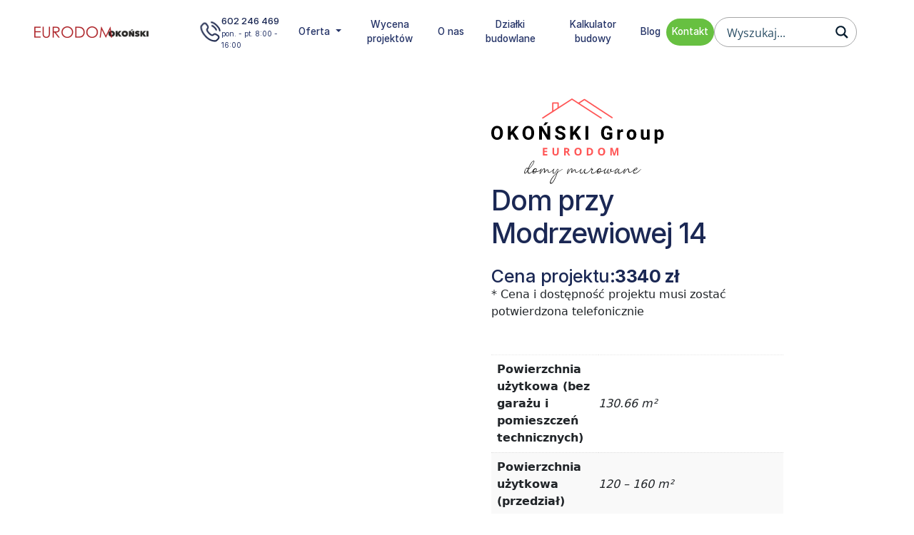

--- FILE ---
content_type: text/html; charset=UTF-8
request_url: https://eurodompoznan.pl/produkt/dom-przy-modrzewiowej-14/
body_size: 36034
content:
<!doctype html><html lang="pl-PL" prefix="og: https://ogp.me/ns#"><head><script data-no-optimize="1">var litespeed_docref=sessionStorage.getItem("litespeed_docref");litespeed_docref&&(Object.defineProperty(document,"referrer",{get:function(){return litespeed_docref}}),sessionStorage.removeItem("litespeed_docref"));</script> <meta charset="UTF-8"><link data-optimized="2" rel="stylesheet" href="https://eurodompoznan.pl/wp-content/litespeed/css/53ff7c21dd83ff6e7dc0f110f121cec9.css?ver=6862c" /><meta name="viewport" content="width=device-width, initial-scale=1"><link rel="profile" href="https://gmpg.org/xfn/11"><style>img:is([sizes="auto" i], [sizes^="auto," i]) { contain-intrinsic-size: 3000px 1500px }</style><title>Dom przy Modrzewiowej 14 - Okoński Group Poznan</title><meta name="description" content="30 m² powierzchni użytkowej do dyspozycji i liczne pomieszczenia pomocnicze. Program mieszkalny zawiera 5 pokoi, 2 łazienki, wykusz z jadalnią i spiżarnię, a"/><meta name="robots" content="follow, index, max-snippet:-1, max-video-preview:-1, max-image-preview:large"/><link rel="canonical" href="https://eurodompoznan.pl/produkt/dom-przy-modrzewiowej-14/" /><meta property="og:locale" content="pl_PL" /><meta property="og:type" content="product" /><meta property="og:title" content="Dom przy Modrzewiowej 14 - Okoński Group Poznan" /><meta property="og:description" content="30 m² powierzchni użytkowej do dyspozycji i liczne pomieszczenia pomocnicze. Program mieszkalny zawiera 5 pokoi, 2 łazienki, wykusz z jadalnią i spiżarnię, a" /><meta property="og:url" content="https://eurodompoznan.pl/produkt/dom-przy-modrzewiowej-14/" /><meta property="og:site_name" content="Okoński Group" /><meta property="og:updated_time" content="2025-07-17T11:27:02+02:00" /><meta property="og:image" content="https://eurodompoznan.pl/wp-content/uploads/2024/11/Dom-przy-Modrzewiowej-14.jpg" /><meta property="og:image:secure_url" content="https://eurodompoznan.pl/wp-content/uploads/2024/11/Dom-przy-Modrzewiowej-14.jpg" /><meta property="og:image:width" content="1920" /><meta property="og:image:height" content="1080" /><meta property="og:image:alt" content="Dom przy Modrzewiowej 14" /><meta property="og:image:type" content="image/jpeg" /><meta property="product:price:amount" content="3340" /><meta property="product:price:currency" content="PLN" /><meta property="product:availability" content="instock" /><meta name="twitter:card" content="summary_large_image" /><meta name="twitter:title" content="Dom przy Modrzewiowej 14 - Okoński Group Poznan" /><meta name="twitter:description" content="30 m² powierzchni użytkowej do dyspozycji i liczne pomieszczenia pomocnicze. Program mieszkalny zawiera 5 pokoi, 2 łazienki, wykusz z jadalnią i spiżarnię, a" /><meta name="twitter:image" content="https://eurodompoznan.pl/wp-content/uploads/2024/11/Dom-przy-Modrzewiowej-14.jpg" /><meta name="twitter:label1" content="Cena" /><meta name="twitter:data1" content="3340,00&nbsp;&#122;&#322;" /><meta name="twitter:label2" content="Dostępność" /><meta name="twitter:data2" content="Na stanie" /> <script type="application/ld+json" class="rank-math-schema">{"@context":"https://schema.org","@graph":[{"@type":"Organization","@id":"https://eurodompoznan.pl/#organization","name":"Oko\u0144ski Group","url":"https://eurodompoznan.pl","logo":{"@type":"ImageObject","@id":"https://eurodompoznan.pl/#logo","url":"https://eurodompoznan.pl/wp-content/uploads/2024/09/logo-1.png","contentUrl":"https://eurodompoznan.pl/wp-content/uploads/2024/09/logo-1.png","caption":"Oko\u0144ski Group","inLanguage":"pl-PL","width":"263","height":"110"}},{"@type":"WebSite","@id":"https://eurodompoznan.pl/#website","url":"https://eurodompoznan.pl","name":"Oko\u0144ski Group","publisher":{"@id":"https://eurodompoznan.pl/#organization"},"inLanguage":"pl-PL"},{"@type":"ImageObject","@id":"https://eurodompoznan.pl/wp-content/uploads/2024/11/Dom-przy-Modrzewiowej-14.jpg","url":"https://eurodompoznan.pl/wp-content/uploads/2024/11/Dom-przy-Modrzewiowej-14.jpg","width":"1920","height":"1080","inLanguage":"pl-PL"},{"@type":"ItemPage","@id":"https://eurodompoznan.pl/produkt/dom-przy-modrzewiowej-14/#webpage","url":"https://eurodompoznan.pl/produkt/dom-przy-modrzewiowej-14/","name":"Dom przy Modrzewiowej 14 - Oko\u0144ski Group Poznan","datePublished":"2024-11-29T19:28:04+01:00","dateModified":"2025-07-17T11:27:02+02:00","isPartOf":{"@id":"https://eurodompoznan.pl/#website"},"primaryImageOfPage":{"@id":"https://eurodompoznan.pl/wp-content/uploads/2024/11/Dom-przy-Modrzewiowej-14.jpg"},"inLanguage":"pl-PL"},{"@type":"Product","name":"Dom przy Modrzewiowej 14 - Oko\u0144ski Group Poznan","description":"30 m\u00b2 powierzchni u\u017cytkowej do dyspozycji i liczne pomieszczenia pomocnicze. Program mieszkalny zawiera 5 pokoi, 2 \u0142azienki, wykusz z jadalni\u0105 i spi\u017carni\u0119, a pomocniczy opr\u00f3cz kot\u0142owni i gara\u017cu na dwa miejsca postojowe, tak\u017ce pralni\u0119 i du\u017cy strych. Bry\u0142a domu podzielona jest na dwie cz\u0119\u015bci, przekryta dachem dwuspadowym.","category":"Domy murowane","mainEntityOfPage":{"@id":"https://eurodompoznan.pl/produkt/dom-przy-modrzewiowej-14/#webpage"},"image":[{"@type":"ImageObject","url":"https://eurodompoznan.pl/wp-content/uploads/2024/11/Dom-przy-Modrzewiowej-14.jpg","height":"1080","width":"1920"},{"@type":"ImageObject","url":"https://eurodompoznan.pl/wp-content/uploads/2024/11/Dom-przy-Modrzewiowej-14_02.jpg","height":"1080","width":"1920"},{"@type":"ImageObject","url":"https://eurodompoznan.pl/wp-content/uploads/2025/07/Dom-przy-Modrzewiowej-14_03.jpg","height":"475","width":"950"},{"@type":"ImageObject","url":"https://eurodompoznan.pl/wp-content/uploads/2025/07/Dom-przy-Modrzewiowej-14_04.jpg","height":"475","width":"950"},{"@type":"ImageObject","url":"https://eurodompoznan.pl/wp-content/uploads/2025/07/Dom-przy-Modrzewiowej-14_05.jpg","height":"475","width":"950"},{"@type":"ImageObject","url":"https://eurodompoznan.pl/wp-content/uploads/2025/07/Dom-przy-Modrzewiowej-14_06.jpg","height":"475","width":"950"},{"@type":"ImageObject","url":"https://eurodompoznan.pl/wp-content/uploads/2025/07/Dom-przy-Modrzewiowej-14_02-1.jpg","height":"699","width":"1210"},{"@type":"ImageObject","url":"https://eurodompoznan.pl/wp-content/uploads/2025/07/Dom-przy-Modrzewiowej-14_01.jpg","height":"699","width":"1210"}],"offers":{"@type":"Offer","price":"3340.00","priceCurrency":"PLN","priceValidUntil":"2026-12-31","availability":"https://schema.org/InStock","itemCondition":"NewCondition","url":"https://eurodompoznan.pl/produkt/dom-przy-modrzewiowej-14/","seller":{"@type":"Organization","@id":"https://eurodompoznan.pl/","name":"Oko\u0144ski Group","url":"https://eurodompoznan.pl","logo":"https://eurodompoznan.pl/wp-content/uploads/2024/09/logo-1.png"}},"additionalProperty":[{"@type":"PropertyValue","name":"pa_powierzchnia-uzytkowa","value":"130.66 m\u00b2"},{"@type":"PropertyValue","name":"pa_powierzchnia-przedzial","value":"120 - 160 m\u00b2"},{"@type":"PropertyValue","name":"pa_powierzchnia-zabudowy","value":"149.87 m\u00b2"},{"@type":"PropertyValue","name":"pa_zabudowa-przedzial","value":"powy\u017cej 70 m\u00b2"},{"@type":"PropertyValue","name":"pa_garaz","value":"Tak"}],"@id":"https://eurodompoznan.pl/produkt/dom-przy-modrzewiowej-14/#richSnippet"}]}</script> <link rel="alternate" type="application/rss+xml" title="Okoński Group Poznan &raquo; Kanał z wpisami" href="https://eurodompoznan.pl/feed/" /><style id='classic-theme-styles-inline-css'>/*! This file is auto-generated */
.wp-block-button__link{color:#fff;background-color:#32373c;border-radius:9999px;box-shadow:none;text-decoration:none;padding:calc(.667em + 2px) calc(1.333em + 2px);font-size:1.125em}.wp-block-file__button{background:#32373c;color:#fff;text-decoration:none}</style><style id='cost-calculator-builder-calculator-selector-style-inline-css'>/*!***************************************************************************************************************************************************************************************************************************************!*\
  !*** css ./node_modules/css-loader/dist/cjs.js??ruleSet[1].rules[4].use[1]!./node_modules/postcss-loader/dist/cjs.js??ruleSet[1].rules[4].use[2]!./node_modules/sass-loader/dist/cjs.js??ruleSet[1].rules[4].use[3]!./src/style.scss ***!
  \***************************************************************************************************************************************************************************************************************************************/
.ccb-gutenberg-block {
  padding: 20px;
  border: 1px solid black;
}
.ccb-gutenberg-block__header {
  display: flex;
  align-items: center;
  margin-bottom: 20px;
}
.ccb-gutenberg-block__icon {
  margin-right: 20px;
}

/*# sourceMappingURL=style-index.css.map*/</style><style id='safe-svg-svg-icon-style-inline-css'>.safe-svg-cover{text-align:center}.safe-svg-cover .safe-svg-inside{display:inline-block;max-width:100%}.safe-svg-cover svg{height:100%;max-height:100%;max-width:100%;width:100%}</style><style id='global-styles-inline-css'>:root{--wp--preset--aspect-ratio--square: 1;--wp--preset--aspect-ratio--4-3: 4/3;--wp--preset--aspect-ratio--3-4: 3/4;--wp--preset--aspect-ratio--3-2: 3/2;--wp--preset--aspect-ratio--2-3: 2/3;--wp--preset--aspect-ratio--16-9: 16/9;--wp--preset--aspect-ratio--9-16: 9/16;--wp--preset--color--black: #000000;--wp--preset--color--cyan-bluish-gray: #abb8c3;--wp--preset--color--white: #ffffff;--wp--preset--color--pale-pink: #f78da7;--wp--preset--color--vivid-red: #cf2e2e;--wp--preset--color--luminous-vivid-orange: #ff6900;--wp--preset--color--luminous-vivid-amber: #fcb900;--wp--preset--color--light-green-cyan: #7bdcb5;--wp--preset--color--vivid-green-cyan: #00d084;--wp--preset--color--pale-cyan-blue: #8ed1fc;--wp--preset--color--vivid-cyan-blue: #0693e3;--wp--preset--color--vivid-purple: #9b51e0;--wp--preset--gradient--vivid-cyan-blue-to-vivid-purple: linear-gradient(135deg,rgba(6,147,227,1) 0%,rgb(155,81,224) 100%);--wp--preset--gradient--light-green-cyan-to-vivid-green-cyan: linear-gradient(135deg,rgb(122,220,180) 0%,rgb(0,208,130) 100%);--wp--preset--gradient--luminous-vivid-amber-to-luminous-vivid-orange: linear-gradient(135deg,rgba(252,185,0,1) 0%,rgba(255,105,0,1) 100%);--wp--preset--gradient--luminous-vivid-orange-to-vivid-red: linear-gradient(135deg,rgba(255,105,0,1) 0%,rgb(207,46,46) 100%);--wp--preset--gradient--very-light-gray-to-cyan-bluish-gray: linear-gradient(135deg,rgb(238,238,238) 0%,rgb(169,184,195) 100%);--wp--preset--gradient--cool-to-warm-spectrum: linear-gradient(135deg,rgb(74,234,220) 0%,rgb(151,120,209) 20%,rgb(207,42,186) 40%,rgb(238,44,130) 60%,rgb(251,105,98) 80%,rgb(254,248,76) 100%);--wp--preset--gradient--blush-light-purple: linear-gradient(135deg,rgb(255,206,236) 0%,rgb(152,150,240) 100%);--wp--preset--gradient--blush-bordeaux: linear-gradient(135deg,rgb(254,205,165) 0%,rgb(254,45,45) 50%,rgb(107,0,62) 100%);--wp--preset--gradient--luminous-dusk: linear-gradient(135deg,rgb(255,203,112) 0%,rgb(199,81,192) 50%,rgb(65,88,208) 100%);--wp--preset--gradient--pale-ocean: linear-gradient(135deg,rgb(255,245,203) 0%,rgb(182,227,212) 50%,rgb(51,167,181) 100%);--wp--preset--gradient--electric-grass: linear-gradient(135deg,rgb(202,248,128) 0%,rgb(113,206,126) 100%);--wp--preset--gradient--midnight: linear-gradient(135deg,rgb(2,3,129) 0%,rgb(40,116,252) 100%);--wp--preset--font-size--small: 13px;--wp--preset--font-size--medium: 20px;--wp--preset--font-size--large: 36px;--wp--preset--font-size--x-large: 42px;--wp--preset--font-family--inter: "Inter", sans-serif;--wp--preset--font-family--cardo: Cardo;--wp--preset--spacing--20: 0.44rem;--wp--preset--spacing--30: 0.67rem;--wp--preset--spacing--40: 1rem;--wp--preset--spacing--50: 1.5rem;--wp--preset--spacing--60: 2.25rem;--wp--preset--spacing--70: 3.38rem;--wp--preset--spacing--80: 5.06rem;--wp--preset--shadow--natural: 6px 6px 9px rgba(0, 0, 0, 0.2);--wp--preset--shadow--deep: 12px 12px 50px rgba(0, 0, 0, 0.4);--wp--preset--shadow--sharp: 6px 6px 0px rgba(0, 0, 0, 0.2);--wp--preset--shadow--outlined: 6px 6px 0px -3px rgba(255, 255, 255, 1), 6px 6px rgba(0, 0, 0, 1);--wp--preset--shadow--crisp: 6px 6px 0px rgba(0, 0, 0, 1);}:where(.is-layout-flex){gap: 0.5em;}:where(.is-layout-grid){gap: 0.5em;}body .is-layout-flex{display: flex;}.is-layout-flex{flex-wrap: wrap;align-items: center;}.is-layout-flex > :is(*, div){margin: 0;}body .is-layout-grid{display: grid;}.is-layout-grid > :is(*, div){margin: 0;}:where(.wp-block-columns.is-layout-flex){gap: 2em;}:where(.wp-block-columns.is-layout-grid){gap: 2em;}:where(.wp-block-post-template.is-layout-flex){gap: 1.25em;}:where(.wp-block-post-template.is-layout-grid){gap: 1.25em;}.has-black-color{color: var(--wp--preset--color--black) !important;}.has-cyan-bluish-gray-color{color: var(--wp--preset--color--cyan-bluish-gray) !important;}.has-white-color{color: var(--wp--preset--color--white) !important;}.has-pale-pink-color{color: var(--wp--preset--color--pale-pink) !important;}.has-vivid-red-color{color: var(--wp--preset--color--vivid-red) !important;}.has-luminous-vivid-orange-color{color: var(--wp--preset--color--luminous-vivid-orange) !important;}.has-luminous-vivid-amber-color{color: var(--wp--preset--color--luminous-vivid-amber) !important;}.has-light-green-cyan-color{color: var(--wp--preset--color--light-green-cyan) !important;}.has-vivid-green-cyan-color{color: var(--wp--preset--color--vivid-green-cyan) !important;}.has-pale-cyan-blue-color{color: var(--wp--preset--color--pale-cyan-blue) !important;}.has-vivid-cyan-blue-color{color: var(--wp--preset--color--vivid-cyan-blue) !important;}.has-vivid-purple-color{color: var(--wp--preset--color--vivid-purple) !important;}.has-black-background-color{background-color: var(--wp--preset--color--black) !important;}.has-cyan-bluish-gray-background-color{background-color: var(--wp--preset--color--cyan-bluish-gray) !important;}.has-white-background-color{background-color: var(--wp--preset--color--white) !important;}.has-pale-pink-background-color{background-color: var(--wp--preset--color--pale-pink) !important;}.has-vivid-red-background-color{background-color: var(--wp--preset--color--vivid-red) !important;}.has-luminous-vivid-orange-background-color{background-color: var(--wp--preset--color--luminous-vivid-orange) !important;}.has-luminous-vivid-amber-background-color{background-color: var(--wp--preset--color--luminous-vivid-amber) !important;}.has-light-green-cyan-background-color{background-color: var(--wp--preset--color--light-green-cyan) !important;}.has-vivid-green-cyan-background-color{background-color: var(--wp--preset--color--vivid-green-cyan) !important;}.has-pale-cyan-blue-background-color{background-color: var(--wp--preset--color--pale-cyan-blue) !important;}.has-vivid-cyan-blue-background-color{background-color: var(--wp--preset--color--vivid-cyan-blue) !important;}.has-vivid-purple-background-color{background-color: var(--wp--preset--color--vivid-purple) !important;}.has-black-border-color{border-color: var(--wp--preset--color--black) !important;}.has-cyan-bluish-gray-border-color{border-color: var(--wp--preset--color--cyan-bluish-gray) !important;}.has-white-border-color{border-color: var(--wp--preset--color--white) !important;}.has-pale-pink-border-color{border-color: var(--wp--preset--color--pale-pink) !important;}.has-vivid-red-border-color{border-color: var(--wp--preset--color--vivid-red) !important;}.has-luminous-vivid-orange-border-color{border-color: var(--wp--preset--color--luminous-vivid-orange) !important;}.has-luminous-vivid-amber-border-color{border-color: var(--wp--preset--color--luminous-vivid-amber) !important;}.has-light-green-cyan-border-color{border-color: var(--wp--preset--color--light-green-cyan) !important;}.has-vivid-green-cyan-border-color{border-color: var(--wp--preset--color--vivid-green-cyan) !important;}.has-pale-cyan-blue-border-color{border-color: var(--wp--preset--color--pale-cyan-blue) !important;}.has-vivid-cyan-blue-border-color{border-color: var(--wp--preset--color--vivid-cyan-blue) !important;}.has-vivid-purple-border-color{border-color: var(--wp--preset--color--vivid-purple) !important;}.has-vivid-cyan-blue-to-vivid-purple-gradient-background{background: var(--wp--preset--gradient--vivid-cyan-blue-to-vivid-purple) !important;}.has-light-green-cyan-to-vivid-green-cyan-gradient-background{background: var(--wp--preset--gradient--light-green-cyan-to-vivid-green-cyan) !important;}.has-luminous-vivid-amber-to-luminous-vivid-orange-gradient-background{background: var(--wp--preset--gradient--luminous-vivid-amber-to-luminous-vivid-orange) !important;}.has-luminous-vivid-orange-to-vivid-red-gradient-background{background: var(--wp--preset--gradient--luminous-vivid-orange-to-vivid-red) !important;}.has-very-light-gray-to-cyan-bluish-gray-gradient-background{background: var(--wp--preset--gradient--very-light-gray-to-cyan-bluish-gray) !important;}.has-cool-to-warm-spectrum-gradient-background{background: var(--wp--preset--gradient--cool-to-warm-spectrum) !important;}.has-blush-light-purple-gradient-background{background: var(--wp--preset--gradient--blush-light-purple) !important;}.has-blush-bordeaux-gradient-background{background: var(--wp--preset--gradient--blush-bordeaux) !important;}.has-luminous-dusk-gradient-background{background: var(--wp--preset--gradient--luminous-dusk) !important;}.has-pale-ocean-gradient-background{background: var(--wp--preset--gradient--pale-ocean) !important;}.has-electric-grass-gradient-background{background: var(--wp--preset--gradient--electric-grass) !important;}.has-midnight-gradient-background{background: var(--wp--preset--gradient--midnight) !important;}.has-small-font-size{font-size: var(--wp--preset--font-size--small) !important;}.has-medium-font-size{font-size: var(--wp--preset--font-size--medium) !important;}.has-large-font-size{font-size: var(--wp--preset--font-size--large) !important;}.has-x-large-font-size{font-size: var(--wp--preset--font-size--x-large) !important;}
:where(.wp-block-post-template.is-layout-flex){gap: 1.25em;}:where(.wp-block-post-template.is-layout-grid){gap: 1.25em;}
:where(.wp-block-columns.is-layout-flex){gap: 2em;}:where(.wp-block-columns.is-layout-grid){gap: 2em;}
:root :where(.wp-block-pullquote){font-size: 1.5em;line-height: 1.6;}</style><style id='woocommerce-inline-inline-css'>.woocommerce form .form-row .required { visibility: visible; }</style> <script id="cookie-law-info-js-extra" type="litespeed/javascript">var _ckyConfig={"_ipData":[],"_assetsURL":"https:\/\/eurodompoznan.pl\/wp-content\/plugins\/cookie-law-info\/lite\/frontend\/images\/","_publicURL":"https:\/\/eurodompoznan.pl","_expiry":"365","_categories":[{"name":"Necessary","slug":"necessary","isNecessary":!0,"ccpaDoNotSell":!0,"cookies":[],"active":!0,"defaultConsent":{"gdpr":!0,"ccpa":!0}},{"name":"Functional","slug":"functional","isNecessary":!1,"ccpaDoNotSell":!0,"cookies":[],"active":!0,"defaultConsent":{"gdpr":!1,"ccpa":!1}},{"name":"Analytics","slug":"analytics","isNecessary":!1,"ccpaDoNotSell":!0,"cookies":[],"active":!0,"defaultConsent":{"gdpr":!1,"ccpa":!1}},{"name":"Performance","slug":"performance","isNecessary":!1,"ccpaDoNotSell":!0,"cookies":[],"active":!0,"defaultConsent":{"gdpr":!1,"ccpa":!1}},{"name":"Advertisement","slug":"advertisement","isNecessary":!1,"ccpaDoNotSell":!0,"cookies":[],"active":!0,"defaultConsent":{"gdpr":!1,"ccpa":!1}}],"_activeLaw":"gdpr","_rootDomain":"","_block":"1","_showBanner":"1","_bannerConfig":{"settings":{"type":"classic","preferenceCenterType":"pushdown","position":"bottom","applicableLaw":"gdpr"},"behaviours":{"reloadBannerOnAccept":!1,"loadAnalyticsByDefault":!1,"animations":{"onLoad":"animate","onHide":"sticky"}},"config":{"revisitConsent":{"status":!1,"tag":"revisit-consent","position":"bottom-left","meta":{"url":"#"},"styles":{"background-color":"#0056A7"},"elements":{"title":{"type":"text","tag":"revisit-consent-title","status":!0,"styles":{"color":"#0056a7"}}}},"preferenceCenter":{"toggle":{"status":!0,"tag":"detail-category-toggle","type":"toggle","states":{"active":{"styles":{"background-color":"#1863DC"}},"inactive":{"styles":{"background-color":"#D0D5D2"}}}}},"categoryPreview":{"status":!1,"toggle":{"status":!0,"tag":"detail-category-preview-toggle","type":"toggle","states":{"active":{"styles":{"background-color":"#1863DC"}},"inactive":{"styles":{"background-color":"#D0D5D2"}}}}},"videoPlaceholder":{"status":!0,"styles":{"background-color":"#000000","border-color":"#000000","color":"#ffffff"}},"readMore":{"status":!1,"tag":"readmore-button","type":"link","meta":{"noFollow":!0,"newTab":!0},"styles":{"color":"#67c041","background-color":"transparent","border-color":"transparent"}},"auditTable":{"status":!0},"optOption":{"status":!0,"toggle":{"status":!0,"tag":"optout-option-toggle","type":"toggle","states":{"active":{"styles":{"background-color":"#1863dc"}},"inactive":{"styles":{"background-color":"#FFFFFF"}}}}}}},"_version":"3.2.8","_logConsent":"1","_tags":[{"tag":"accept-button","styles":{"color":"#FFFFFF","background-color":"#67c041","border-color":"#67c041"}},{"tag":"reject-button","styles":{"color":"#67c041","background-color":"transparent","border-color":"#67c041"}},{"tag":"settings-button","styles":{"color":"#000000","background-color":"transparent","border-color":"#000000"}},{"tag":"readmore-button","styles":{"color":"#67c041","background-color":"transparent","border-color":"transparent"}},{"tag":"donotsell-button","styles":{"color":"#1863DC","background-color":"transparent","border-color":"transparent"}},{"tag":"accept-button","styles":{"color":"#FFFFFF","background-color":"#67c041","border-color":"#67c041"}},{"tag":"revisit-consent","styles":{"background-color":"#0056A7"}}],"_shortCodes":[{"key":"cky_readmore","content":"<a href=\"#\" class=\"cky-policy\" aria-label=\"Cookie Policy\" target=\"_blank\" rel=\"noopener\" data-cky-tag=\"readmore-button\">Cookie Policy<\/a>","tag":"readmore-button","status":!1,"attributes":{"rel":"nofollow","target":"_blank"}},{"key":"cky_show_desc","content":"<button class=\"cky-show-desc-btn\" data-cky-tag=\"show-desc-button\" aria-label=\"Poka\u017c wi\u0119cej\">Poka\u017c wi\u0119cej<\/button>","tag":"show-desc-button","status":!0,"attributes":[]},{"key":"cky_hide_desc","content":"<button class=\"cky-show-desc-btn\" data-cky-tag=\"hide-desc-button\" aria-label=\"Poka\u017c mniej\">Poka\u017c mniej<\/button>","tag":"hide-desc-button","status":!0,"attributes":[]},{"key":"cky_category_toggle_label","content":"[cky_{{status}}_category_label] [cky_preference_{{category_slug}}_title]","tag":"","status":!0,"attributes":[]},{"key":"cky_enable_category_label","content":"Enable","tag":"","status":!0,"attributes":[]},{"key":"cky_disable_category_label","content":"Disable","tag":"","status":!0,"attributes":[]},{"key":"cky_video_placeholder","content":"<div class=\"video-placeholder-normal\" data-cky-tag=\"video-placeholder\" id=\"[UNIQUEID]\"><p class=\"video-placeholder-text-normal\" data-cky-tag=\"placeholder-title\">Aby uzyska\u0107 dost\u0119p do tej tre\u015bci, zaakceptuj pliki cookie<\/p><\/div>","tag":"","status":!0,"attributes":[]},{"key":"cky_enable_optout_label","content":"Enable","tag":"","status":!0,"attributes":[]},{"key":"cky_disable_optout_label","content":"Disable","tag":"","status":!0,"attributes":[]},{"key":"cky_optout_toggle_label","content":"[cky_{{status}}_optout_label] [cky_optout_option_title]","tag":"","status":!0,"attributes":[]},{"key":"cky_optout_option_title","content":"Do Not Sell or Share My Personal Information","tag":"","status":!0,"attributes":[]},{"key":"cky_optout_close_label","content":"Close","tag":"","status":!0,"attributes":[]}],"_rtl":"","_language":"en","_providersToBlock":[]};var _ckyStyles={"css":".cky-hide{display: none;}.cky-btn-revisit-wrapper{display: flex; align-items: center; justify-content: center; background: #0056a7; width: 45px; height: 45px; border-radius: 50%; position: fixed; z-index: 999999; cursor: pointer;}.cky-revisit-bottom-left{bottom: 15px; left: 15px;}.cky-revisit-bottom-right{bottom: 15px; right: 15px;}.cky-btn-revisit-wrapper .cky-btn-revisit{display: flex; align-items: center; justify-content: center; background: none; border: none; cursor: pointer; position: relative; margin: 0; padding: 0;}.cky-btn-revisit-wrapper .cky-btn-revisit img{max-width: fit-content; margin: 0; height: 30px; width: 30px;}.cky-revisit-bottom-left:hover::before{content: attr(data-tooltip); position: absolute; background: #4E4B66; color: #ffffff; left: calc(100% + 7px); font-size: 12px; line-height: 16px; width: max-content; padding: 4px 8px; border-radius: 4px;}.cky-revisit-bottom-left:hover::after{position: absolute; content: \"\"; border: 5px solid transparent; left: calc(100% + 2px); border-left-width: 0; border-right-color: #4E4B66;}.cky-revisit-bottom-right:hover::before{content: attr(data-tooltip); position: absolute; background: #4E4B66; color: #ffffff; right: calc(100% + 7px); font-size: 12px; line-height: 16px; width: max-content; padding: 4px 8px; border-radius: 4px;}.cky-revisit-bottom-right:hover::after{position: absolute; content: \"\"; border: 5px solid transparent; right: calc(100% + 2px); border-right-width: 0; border-left-color: #4E4B66;}.cky-revisit-hide{display: none;}.cky-consent-container{position: fixed; width: 100%; box-sizing: border-box; z-index: 9999999;}.cky-classic-bottom{bottom: 0; left: 0;}.cky-classic-top{top: 0; left: 0;}.cky-consent-container .cky-consent-bar{background: #ffffff; border: 1px solid; padding: 16.5px 24px; box-shadow: 0 -1px 10px 0 #acabab4d;}.cky-consent-bar .cky-banner-btn-close{position: absolute; right: 9px; top: 5px; background: none; border: none; cursor: pointer; padding: 0; margin: 0; height: auto; width: auto; min-height: 0; line-height: 0; text-shadow: none; box-shadow: none;}.cky-consent-bar .cky-banner-btn-close img{width: 9px; height: 9px; margin: 0;}.cky-custom-brand-logo-wrapper .cky-custom-brand-logo{width: 100px; height: auto; margin: 0 0 10px 0;}.cky-notice .cky-title{color: #212121; font-weight: 700; font-size: 18px; line-height: 24px; margin: 0 0 10px 0;}.cky-notice-group{display: flex; justify-content: space-between; align-items: center;}.cky-notice-des *{font-size: 14px;}.cky-notice-des{color: #212121; font-size: 14px; line-height: 24px; font-weight: 400;}.cky-notice-des img{height: 25px; width: 25px;}.cky-consent-bar .cky-notice-des p{color: inherit; margin-top: 0; overflow-wrap: break-word;}.cky-notice-des p:last-child{margin-bottom: 0;}.cky-notice-des a.cky-policy,.cky-notice-des button.cky-policy{font-size: 14px; color: #1863dc; white-space: nowrap; cursor: pointer; background: transparent; border: 1px solid; text-decoration: underline;}.cky-notice-des button.cky-policy{padding: 0;}.cky-notice-des a.cky-policy:focus-visible,.cky-consent-bar .cky-banner-btn-close:focus-visible,.cky-notice-des button.cky-policy:focus-visible,.cky-category-direct-switch input[type=\"checkbox\"]:focus-visible,.cky-preference-content-wrapper .cky-show-desc-btn:focus-visible,.cky-accordion-header .cky-accordion-btn:focus-visible,.cky-switch input[type=\"checkbox\"]:focus-visible,.cky-footer-wrapper a:focus-visible,.cky-btn:focus-visible{outline: 2px solid #1863dc; outline-offset: 2px;}.cky-btn:focus:not(:focus-visible),.cky-accordion-header .cky-accordion-btn:focus:not(:focus-visible),.cky-preference-content-wrapper .cky-show-desc-btn:focus:not(:focus-visible),.cky-btn-revisit-wrapper .cky-btn-revisit:focus:not(:focus-visible),.cky-preference-header .cky-btn-close:focus:not(:focus-visible),.cky-banner-btn-close:focus:not(:focus-visible){outline: 0;}button.cky-show-desc-btn:not(:hover):not(:active){color: #1863dc; background: transparent;}button.cky-accordion-btn:not(:hover):not(:active),button.cky-banner-btn-close:not(:hover):not(:active),button.cky-btn-close:not(:hover):not(:active),button.cky-btn-revisit:not(:hover):not(:active){background: transparent;}.cky-consent-bar button:hover,.cky-modal.cky-modal-open button:hover,.cky-consent-bar button:focus,.cky-modal.cky-modal-open button:focus{text-decoration: none;}.cky-notice-btn-wrapper{display: flex; justify-content: center; align-items: center; margin-left: 15px;}.cky-notice-btn-wrapper .cky-btn{text-shadow: none; box-shadow: none;}.cky-btn{font-size: 14px; font-family: inherit; line-height: 24px; padding: 8px 27px; font-weight: 500; margin: 0 8px 0 0; border-radius: 2px; white-space: nowrap; cursor: pointer; text-align: center; text-transform: none; min-height: 0;}.cky-btn:hover{opacity: 0.8;}.cky-btn-customize{color: #1863dc; background: transparent; border: 2px solid; border-color: #1863dc; padding: 8px 28px 8px 14px; position: relative;}.cky-btn-reject{color: #1863dc; background: transparent; border: 2px solid #1863dc;}.cky-btn-accept{background: #1863dc; color: #ffffff; border: 2px solid #1863dc;}.cky-consent-bar .cky-btn-customize::after{position: absolute; content: \"\"; display: inline-block; top: 18px; right: 12px; border-left: 5px solid transparent; border-right: 5px solid transparent; border-top: 6px solid; border-top-color: inherit;}.cky-consent-container.cky-consent-bar-expand .cky-btn-customize::after{transform: rotate(-180deg);}.cky-btn:last-child{margin-right: 0;}@media (max-width: 768px){.cky-notice-group{display: block;}.cky-notice-btn-wrapper{margin: 0;}.cky-notice-btn-wrapper{flex-wrap: wrap;}.cky-notice-btn-wrapper .cky-btn{flex: auto; max-width: 100%; margin-top: 10px; white-space: unset;}}@media (max-width: 576px){.cky-btn-accept{order: 1; width: 100%;}.cky-btn-customize{order: 2;}.cky-btn-reject{order: 3; margin-right: 0;}.cky-consent-container.cky-consent-bar-expand .cky-consent-bar{display: none;}.cky-consent-container .cky-consent-bar{padding: 16.5px 0;}.cky-custom-brand-logo-wrapper .cky-custom-brand-logo, .cky-notice .cky-title, .cky-notice-des, .cky-notice-btn-wrapper, .cky-category-direct-preview-wrapper{padding: 0 24px;}.cky-notice-des{max-height: 40vh; overflow-y: scroll;}}@media (max-width: 352px){.cky-notice .cky-title{font-size: 16px;}.cky-notice-des *{font-size: 12px;}.cky-notice-des, .cky-btn, .cky-notice-des a.cky-policy{font-size: 12px;}}.cky-preference-wrapper{display: none;}.cky-consent-container.cky-classic-bottom.cky-consent-bar-expand{animation: cky-classic-expand 1s;}.cky-consent-container.cky-classic-bottom.cky-consent-bar-expand .cky-preference-wrapper{display: block;}@keyframes cky-classic-expand{0%{transform: translateY(50%);}100%{transform: translateY(0%);}}.cky-consent-container.cky-classic-top .cky-preference-wrapper{animation: cky-classic-top-expand 1s;}.cky-consent-container.cky-classic-top.cky-consent-bar-expand .cky-preference-wrapper{display: block;}@keyframes cky-classic-top-expand{0%{opacity: 0; transform: translateY(-50%);}50%{opacity: 0;}100%{opacity: 1; transform: translateY(0%);}}.cky-preference{padding: 0 24px; color: #212121; overflow-y: scroll; max-height: 48vh;}.cky-preference-center,.cky-preference,.cky-preference-header,.cky-footer-wrapper{background-color: inherit;}.cky-preference-center,.cky-preference,.cky-preference-body-wrapper,.cky-accordion-wrapper{color: inherit;}.cky-preference-header .cky-btn-close{cursor: pointer; vertical-align: middle; padding: 0; margin: 0; display: none; background: none; border: none; height: auto; width: auto; min-height: 0; line-height: 0; box-shadow: none; text-shadow: none;}.cky-preference-header .cky-btn-close img{margin: 0; height: 10px; width: 10px;}.cky-preference-header{margin: 16px 0 0 0; display: flex; align-items: center; justify-content: space-between;}.cky-preference-header .cky-preference-title{font-size: 18px; font-weight: 700; line-height: 24px;}.cky-preference-content-wrapper *{font-size: 14px;}.cky-preference-content-wrapper{font-size: 14px; line-height: 24px; font-weight: 400; padding: 12px 0; border-bottom: 1px solid;}.cky-preference-content-wrapper img{height: 25px; width: 25px;}.cky-preference-content-wrapper .cky-show-desc-btn{font-size: 14px; font-family: inherit; color: #1863dc; text-decoration: none; line-height: 24px; padding: 0; margin: 0; white-space: nowrap; cursor: pointer; background: transparent; border-color: transparent; text-transform: none; min-height: 0; text-shadow: none; box-shadow: none;}.cky-preference-body-wrapper .cky-preference-content-wrapper p{color: inherit; margin-top: 0;}.cky-accordion-wrapper{margin-bottom: 10px;}.cky-accordion{border-bottom: 1px solid;}.cky-accordion:last-child{border-bottom: none;}.cky-accordion .cky-accordion-item{display: flex; margin-top: 10px;}.cky-accordion .cky-accordion-body{display: none;}.cky-accordion.cky-accordion-active .cky-accordion-body{display: block; padding: 0 22px; margin-bottom: 16px;}.cky-accordion-header-wrapper{cursor: pointer; width: 100%;}.cky-accordion-item .cky-accordion-header{display: flex; justify-content: space-between; align-items: center;}.cky-accordion-header .cky-accordion-btn{font-size: 16px; font-family: inherit; color: #212121; line-height: 24px; background: none; border: none; font-weight: 700; padding: 0; margin: 0; cursor: pointer; text-transform: none; min-height: 0; text-shadow: none; box-shadow: none;}.cky-accordion-header .cky-always-active{color: #008000; font-weight: 600; line-height: 24px; font-size: 14px;}.cky-accordion-header-des *{font-size: 14px;}.cky-accordion-header-des{color: #212121; font-size: 14px; line-height: 24px; margin: 10px 0 16px 0;}.cky-accordion-header-wrapper .cky-accordion-header-des p{color: inherit; margin-top: 0;}.cky-accordion-chevron{margin-right: 22px; position: relative; cursor: pointer;}.cky-accordion-chevron-hide{display: none;}.cky-accordion .cky-accordion-chevron i::before{content: \"\"; position: absolute; border-right: 1.4px solid; border-bottom: 1.4px solid; border-color: inherit; height: 6px; width: 6px; -webkit-transform: rotate(-45deg); -moz-transform: rotate(-45deg); -ms-transform: rotate(-45deg); -o-transform: rotate(-45deg); transform: rotate(-45deg); transition: all 0.2s ease-in-out; top: 8px;}.cky-accordion.cky-accordion-active .cky-accordion-chevron i::before{-webkit-transform: rotate(45deg); -moz-transform: rotate(45deg); -ms-transform: rotate(45deg); -o-transform: rotate(45deg); transform: rotate(45deg);}.cky-audit-table{background: #f4f4f4; border-radius: 6px;}.cky-audit-table .cky-empty-cookies-text{color: inherit; font-size: 12px; line-height: 24px; margin: 0; padding: 10px;}.cky-audit-table .cky-cookie-des-table{font-size: 12px; line-height: 24px; font-weight: normal; padding: 15px 10px; border-bottom: 1px solid; border-bottom-color: inherit; margin: 0;}.cky-audit-table .cky-cookie-des-table:last-child{border-bottom: none;}.cky-audit-table .cky-cookie-des-table li{list-style-type: none; display: flex; padding: 3px 0;}.cky-audit-table .cky-cookie-des-table li:first-child{padding-top: 0;}.cky-cookie-des-table li div:first-child{width: 100px; font-weight: 600; word-break: break-word; word-wrap: break-word;}.cky-cookie-des-table li div:last-child{flex: 1; word-break: break-word; word-wrap: break-word; margin-left: 8px;}.cky-cookie-des-table li div:last-child p{color: inherit; margin-top: 0;}.cky-cookie-des-table li div:last-child p:last-child{margin-bottom: 0;}.cky-prefrence-btn-wrapper{display: flex; align-items: center; justify-content: flex-end; padding: 18px 24px; border-top: 1px solid;}.cky-prefrence-btn-wrapper .cky-btn{text-shadow: none; box-shadow: none;}.cky-category-direct-preview-btn-wrapper .cky-btn-preferences{text-shadow: none; box-shadow: none;}.cky-prefrence-btn-wrapper .cky-btn-accept,.cky-prefrence-btn-wrapper .cky-btn-reject{display: none;}.cky-btn-preferences{color: #1863dc; background: transparent; border: 2px solid #1863dc;}.cky-footer-wrapper{position: relative;}.cky-footer-shadow{display: block; width: 100%; height: 40px; background: linear-gradient(180deg, rgba(255, 255, 255, 0) 0%, #ffffff 100%); position: absolute; bottom: 100%;}.cky-preference-center,.cky-preference,.cky-preference-body-wrapper,.cky-preference-content-wrapper,.cky-accordion-wrapper,.cky-accordion,.cky-footer-wrapper,.cky-prefrence-btn-wrapper{border-color: inherit;}@media (max-width: 768px){.cky-preference{max-height: 35vh;}}@media (max-width: 576px){.cky-consent-bar-hide{display: none;}.cky-preference{max-height: 100vh; padding: 0;}.cky-preference-body-wrapper{padding: 60px 24px 200px;}.cky-preference-body-wrapper-reject-hide{padding: 60px 24px 165px;}.cky-preference-header{position: fixed; width: 100%; box-sizing: border-box; z-index: 999999999; margin: 0; padding: 16px 24px; border-bottom: 1px solid #f4f4f4;}.cky-preference-header .cky-btn-close{display: block;}.cky-prefrence-btn-wrapper{display: block;}.cky-accordion.cky-accordion-active .cky-accordion-body{padding-right: 0;}.cky-prefrence-btn-wrapper .cky-btn{width: 100%; margin-top: 10px; margin-right: 0;}.cky-prefrence-btn-wrapper .cky-btn:first-child{margin-top: 0;}.cky-accordion:last-child{padding-bottom: 20px;}.cky-prefrence-btn-wrapper .cky-btn-accept, .cky-prefrence-btn-wrapper .cky-btn-reject{display: block;}.cky-footer-wrapper{position: fixed; bottom: 0; width: 100%;}}@media (max-width: 425px){.cky-accordion-chevron{margin-right: 15px;}.cky-accordion.cky-accordion-active .cky-accordion-body{padding: 0 15px;}}@media (max-width: 352px){.cky-preference-header .cky-preference-title{font-size: 16px;}.cky-preference-content-wrapper *, .cky-accordion-header-des *{font-size: 12px;}.cky-accordion-header-des, .cky-preference-content-wrapper, .cky-preference-content-wrapper .cky-show-desc-btn{font-size: 12px;}.cky-accordion-header .cky-accordion-btn{font-size: 14px;}}.cky-category-direct-preview-wrapper{display: flex; flex-wrap: wrap; align-items: center; justify-content: space-between; margin-top: 16px;}.cky-category-direct-preview{display: flex; flex-wrap: wrap; align-items: center; font-size: 14px; font-weight: 600; line-height: 24px; color: #212121;}.cky-category-direct-preview-section{width: 100%; display: flex; justify-content: space-between; flex-wrap: wrap;}.cky-category-direct-item{display: flex; margin: 0 30px 10px 0; cursor: pointer;}.cky-category-direct-item label{font-size: 14px; font-weight: 600; margin-right: 10px; cursor: pointer; word-break: break-word;}.cky-category-direct-switch input[type=\"checkbox\"]{display: inline-block; position: relative; width: 33px; height: 18px; margin: 0; background: #d0d5d2; -webkit-appearance: none; border-radius: 50px; border: none; cursor: pointer; vertical-align: middle; outline: 0; top: 0;}.cky-category-direct-switch input[type=\"checkbox\"]:checked{background: #1863dc;}.cky-category-direct-switch input[type=\"checkbox\"]:before{position: absolute; content: \"\"; height: 15px; width: 15px; left: 2px; bottom: 2px; margin: 0; border-radius: 50%; background-color: white; -webkit-transition: 0.4s; transition: 0.4s;}.cky-category-direct-switch input[type=\"checkbox\"]:checked:before{-webkit-transform: translateX(14px); -ms-transform: translateX(14px); transform: translateX(14px);}.cky-category-direct-switch input[type=\"checkbox\"]:after{display: none;}.cky-category-direct-switch .cky-category-direct-switch-enabled:checked{background: #818181;}@media (max-width: 576px){.cky-category-direct-preview-wrapper{display: block;}.cky-category-direct-item{justify-content: space-between; width: 45%; margin: 0 0 10px 0;}.cky-category-direct-preview-btn-wrapper .cky-btn-preferences{width: 100%;}}@media (max-width: 352px){.cky-category-direct-preview{font-size: 12px;}}.cky-switch{display: flex;}.cky-switch input[type=\"checkbox\"]{position: relative; width: 44px; height: 24px; margin: 0; background: #d0d5d2; -webkit-appearance: none; border-radius: 50px; cursor: pointer; outline: 0; border: none; top: 0;}.cky-switch input[type=\"checkbox\"]:checked{background: #3a76d8;}.cky-switch input[type=\"checkbox\"]:before{position: absolute; content: \"\"; height: 20px; width: 20px; left: 2px; bottom: 2px; border-radius: 50%; background-color: white; -webkit-transition: 0.4s; transition: 0.4s; margin: 0;}.cky-switch input[type=\"checkbox\"]:after{display: none;}.cky-switch input[type=\"checkbox\"]:checked:before{-webkit-transform: translateX(20px); -ms-transform: translateX(20px); transform: translateX(20px);}@media (max-width: 425px){.cky-switch input[type=\"checkbox\"]{width: 38px; height: 21px;}.cky-switch input[type=\"checkbox\"]:before{height: 17px; width: 17px;}.cky-switch input[type=\"checkbox\"]:checked:before{-webkit-transform: translateX(17px); -ms-transform: translateX(17px); transform: translateX(17px);}}.video-placeholder-youtube{background-size: 100% 100%; background-position: center; background-repeat: no-repeat; background-color: #b2b0b059; position: relative; display: flex; align-items: center; justify-content: center; max-width: 100%;}.video-placeholder-text-youtube{text-align: center; align-items: center; padding: 10px 16px; background-color: #000000cc; color: #ffffff; border: 1px solid; border-radius: 2px; cursor: pointer;}.video-placeholder-normal{background-image: url(\"\/wp-content\/plugins\/cookie-law-info\/lite\/frontend\/images\/placeholder.svg\"); background-size: 80px; background-position: center; background-repeat: no-repeat; background-color: #b2b0b059; position: relative; display: flex; align-items: flex-end; justify-content: center; max-width: 100%;}.video-placeholder-text-normal{align-items: center; padding: 10px 16px; text-align: center; border: 1px solid; border-radius: 2px; cursor: pointer;}.cky-rtl{direction: rtl; text-align: right;}.cky-rtl .cky-banner-btn-close{left: 9px; right: auto;}.cky-rtl .cky-notice-btn-wrapper .cky-btn:last-child{margin-right: 8px;}.cky-rtl .cky-notice-btn-wrapper{margin-left: 0; margin-right: 15px;}.cky-rtl .cky-prefrence-btn-wrapper .cky-btn{margin-right: 8px;}.cky-rtl .cky-prefrence-btn-wrapper .cky-btn:first-child{margin-right: 0;}.cky-rtl .cky-accordion .cky-accordion-chevron i::before{border: none; border-left: 1.4px solid; border-top: 1.4px solid; left: 12px;}.cky-rtl .cky-accordion.cky-accordion-active .cky-accordion-chevron i::before{-webkit-transform: rotate(-135deg); -moz-transform: rotate(-135deg); -ms-transform: rotate(-135deg); -o-transform: rotate(-135deg); transform: rotate(-135deg);}.cky-rtl .cky-category-direct-preview-btn-wrapper{margin-right: 15px; margin-left: 0;}.cky-rtl .cky-category-direct-item label{margin-right: 0; margin-left: 10px;}.cky-rtl .cky-category-direct-preview-section .cky-category-direct-item:first-child{margin: 0 0 10px 0;}@media (max-width: 992px){.cky-rtl .cky-category-direct-preview-btn-wrapper{margin-right: 0;}}@media (max-width: 768px){.cky-rtl .cky-notice-btn-wrapper{margin-right: 0;}.cky-rtl .cky-notice-btn-wrapper .cky-btn:first-child{margin-right: 0;}}@media (max-width: 576px){.cky-rtl .cky-prefrence-btn-wrapper .cky-btn{margin-right: 0;}.cky-rtl .cky-notice-btn-wrapper .cky-btn{margin-right: 0;}.cky-rtl .cky-notice-btn-wrapper .cky-btn:last-child{margin-right: 0;}.cky-rtl .cky-notice-btn-wrapper .cky-btn-reject{margin-right: 8px;}.cky-rtl .cky-accordion.cky-accordion-active .cky-accordion-body{padding: 0 22px 0 0;}}@media (max-width: 425px){.cky-rtl .cky-accordion.cky-accordion-active .cky-accordion-body{padding: 0 15px 0 0;}}"}</script> <script type="litespeed/javascript" data-src="https://eurodompoznan.pl/wp-includes/js/jquery/jquery.min.js" id="jquery-core-js"></script> <script id="wc-add-to-cart-js-extra" type="litespeed/javascript">var wc_add_to_cart_params={"ajax_url":"\/wp-admin\/admin-ajax.php","wc_ajax_url":"\/?wc-ajax=%%endpoint%%","i18n_view_cart":"Zobacz koszyk","cart_url":"https:\/\/eurodompoznan.pl\/cart\/","is_cart":"","cart_redirect_after_add":"no"}</script> <script id="wc-single-product-js-extra" type="litespeed/javascript">var wc_single_product_params={"i18n_required_rating_text":"Prosz\u0119 wybra\u0107 ocen\u0119","i18n_rating_options":["1 z 5 gwiazdek","2 z 5 gwiazdek","3 z 5 gwiazdek","4 z 5 gwiazdek","5 z 5 gwiazdek"],"i18n_product_gallery_trigger_text":"Wy\u015bwietl pe\u0142noekranow\u0105 galeri\u0119 obrazk\u00f3w","review_rating_required":"yes","flexslider":{"rtl":!1,"animation":"slide","smoothHeight":!0,"directionNav":!1,"controlNav":"thumbnails","slideshow":!1,"animationSpeed":500,"animationLoop":!1,"allowOneSlide":!1},"zoom_enabled":"","zoom_options":[],"photoswipe_enabled":"","photoswipe_options":{"shareEl":!1,"closeOnScroll":!1,"history":!1,"hideAnimationDuration":0,"showAnimationDuration":0},"flexslider_enabled":""}</script> <script id="woocommerce-js-extra" type="litespeed/javascript">var woocommerce_params={"ajax_url":"\/wp-admin\/admin-ajax.php","wc_ajax_url":"\/?wc-ajax=%%endpoint%%","i18n_password_show":"Poka\u017c has\u0142o","i18n_password_hide":"Ukryj has\u0142o"}</script> <link rel="https://api.w.org/" href="https://eurodompoznan.pl/wp-json/" /><link rel="alternate" title="JSON" type="application/json" href="https://eurodompoznan.pl/wp-json/wp/v2/product/9109" /><link rel="EditURI" type="application/rsd+xml" title="RSD" href="https://eurodompoznan.pl/xmlrpc.php?rsd" /><meta name="generator" content="WordPress 6.8.3" /><link rel='shortlink' href='https://eurodompoznan.pl/?p=9109' /><link rel="alternate" title="oEmbed (JSON)" type="application/json+oembed" href="https://eurodompoznan.pl/wp-json/oembed/1.0/embed?url=https%3A%2F%2Feurodompoznan.pl%2Fprodukt%2Fdom-przy-modrzewiowej-14%2F" /><link rel="alternate" title="oEmbed (XML)" type="text/xml+oembed" href="https://eurodompoznan.pl/wp-json/oembed/1.0/embed?url=https%3A%2F%2Feurodompoznan.pl%2Fprodukt%2Fdom-przy-modrzewiowej-14%2F&#038;format=xml" /><style id="cky-style-inline">[data-cky-tag]{visibility:hidden;}</style><script type="litespeed/javascript">window.ccb_nonces={"ccb_payment":"5747cb2d6a","ccb_contact_form":"df2624aa05","ccb_woo_checkout":"6832dd3678","ccb_add_order":"b8c63f9fc4","ccb_orders":"881a49e47b","ccb_update_order":"9883445842","ccb_send_invoice":"7259067b0b","ccb_get_invoice":"5eea38aedf","ccb_wp_hook_nonce":"4b1ceff27e","ccb_razorpay_receive":"83182b60a6"}</script> <script type="litespeed/javascript" data-src="https://www.googletagmanager.com/gtag/js?id=G-SHL28LXVXQ"></script> <script type="litespeed/javascript">window.dataLayer=window.dataLayer||[];function gtag(){dataLayer.push(arguments)}
gtag('js',new Date());gtag('config','G-SHL28LXVXQ')</script> <noscript><style>.woocommerce-product-gallery{ opacity: 1 !important; }</style></noscript><style type="text/css" id="filter-everything-inline-css">.wpc-orderby-select{width:100%}.wpc-filters-open-button-container{display:none}.wpc-debug-message{padding:16px;font-size:14px;border:1px dashed #ccc;margin-bottom:20px}.wpc-debug-title{visibility:hidden}.wpc-button-inner,.wpc-chip-content{display:flex;align-items:center}.wpc-icon-html-wrapper{position:relative;margin-right:10px;top:2px}.wpc-icon-html-wrapper span{display:block;height:1px;width:18px;border-radius:3px;background:#2c2d33;margin-bottom:4px;position:relative}span.wpc-icon-line-1:after,span.wpc-icon-line-2:after,span.wpc-icon-line-3:after{content:"";display:block;width:3px;height:3px;border:1px solid #2c2d33;background-color:#fff;position:absolute;top:-2px;box-sizing:content-box}span.wpc-icon-line-3:after{border-radius:50%;left:2px}span.wpc-icon-line-1:after{border-radius:50%;left:5px}span.wpc-icon-line-2:after{border-radius:50%;left:12px}body .wpc-filters-open-button-container a.wpc-filters-open-widget,body .wpc-filters-open-button-container a.wpc-open-close-filters-button{display:inline-block;text-align:left;border:1px solid #2c2d33;border-radius:2px;line-height:1.5;padding:7px 12px;background-color:transparent;color:#2c2d33;box-sizing:border-box;text-decoration:none!important;font-weight:400;transition:none;position:relative}@media screen and (max-width:768px){.wpc_show_bottom_widget .wpc-filters-open-button-container,.wpc_show_open_close_button .wpc-filters-open-button-container{display:block}.wpc_show_bottom_widget .wpc-filters-open-button-container{margin-top:1em;margin-bottom:1em}}</style><style class='wp-fonts-local'>@font-face{font-family:Inter;font-style:normal;font-weight:300 900;font-display:fallback;src:url('https://eurodompoznan.pl/wp-content/plugins/woocommerce/assets/fonts/Inter-VariableFont_slnt,wght.woff2') format('woff2');font-stretch:normal;}
@font-face{font-family:Cardo;font-style:normal;font-weight:400;font-display:fallback;src:url('https://eurodompoznan.pl/wp-content/plugins/woocommerce/assets/fonts/cardo_normal_400.woff2') format('woff2');}</style><link rel="icon" href="https://eurodompoznan.pl/wp-content/uploads/2024/10/cropped-okonski-group-favicon-32x32.png" sizes="32x32" /><link rel="icon" href="https://eurodompoznan.pl/wp-content/uploads/2024/10/cropped-okonski-group-favicon-192x192.png" sizes="192x192" /><link rel="apple-touch-icon" href="https://eurodompoznan.pl/wp-content/uploads/2024/10/cropped-okonski-group-favicon-180x180.png" /><meta name="msapplication-TileImage" content="https://eurodompoznan.pl/wp-content/uploads/2024/10/cropped-okonski-group-favicon-270x270.png" /><style id="wp-custom-css">@media only screen and (max-width: 991px){
	.asp_w_container{
		padding-bottom: 400px;
	}
	
	.navbar-collapse{
		overflow: scroll;
	}
}
.seo-txt {
	color: #727780; 
	font-family: Inter-400; 
	font-size: 1rem;  
	margin-bottom:50px;
}
.seo-txt p {
	padding-bottom:20px;
}
.seo-txt h2 {
	padding-bottom:10px;
}</style><style id='asp-instance-1'>div[id*='ajaxsearchpro1_'] div.asp_loader,div[id*='ajaxsearchpro1_'] div.asp_loader *{box-sizing:border-box !important;margin:0;padding:0;box-shadow:none}div[id*='ajaxsearchpro1_'] div.asp_loader{box-sizing:border-box;display:flex;flex:0 1 auto;flex-direction:column;flex-grow:0;flex-shrink:0;flex-basis:28px;max-width:100%;max-height:100%;align-items:center;justify-content:center}div[id*='ajaxsearchpro1_'] div.asp_loader-inner{width:100%;margin:0 auto;text-align:center;height:100%}@-webkit-keyframes ball-scale{0%{-webkit-transform:scale(0);transform:scale(0)}100%{-webkit-transform:scale(1);transform:scale(1);opacity:0}}@keyframes ball-scale{0%{-webkit-transform:scale(0);transform:scale(0)}100%{-webkit-transform:scale(1);transform:scale(1);opacity:0}}div[id*='ajaxsearchpro1_'] div.asp_ball-scale>div{background-color:rgb(74,137,191);border-radius:100%;-webkit-animation-fill-mode:both;animation-fill-mode:both;display:inline-block;height:100%;width:100%;-webkit-animation:ball-scale 1s 0s ease-in-out infinite;animation:ball-scale 1s 0s ease-in-out infinite}div[id*='ajaxsearchprores1_'] .asp_res_loader div.asp_loader,div[id*='ajaxsearchprores1_'] .asp_res_loader div.asp_loader *{box-sizing:border-box !important;margin:0;padding:0;box-shadow:none}div[id*='ajaxsearchprores1_'] .asp_res_loader div.asp_loader{box-sizing:border-box;display:flex;flex:0 1 auto;flex-direction:column;flex-grow:0;flex-shrink:0;flex-basis:28px;max-width:100%;max-height:100%;align-items:center;justify-content:center}div[id*='ajaxsearchprores1_'] .asp_res_loader div.asp_loader-inner{width:100%;margin:0 auto;text-align:center;height:100%}@-webkit-keyframes ball-scale{0%{-webkit-transform:scale(0);transform:scale(0)}100%{-webkit-transform:scale(1);transform:scale(1);opacity:0}}@keyframes ball-scale{0%{-webkit-transform:scale(0);transform:scale(0)}100%{-webkit-transform:scale(1);transform:scale(1);opacity:0}}div[id*='ajaxsearchprores1_'] .asp_res_loader div.asp_ball-scale>div{background-color:rgb(74,137,191);border-radius:100%;-webkit-animation-fill-mode:both;animation-fill-mode:both;display:inline-block;height:100%;width:100%;-webkit-animation:ball-scale 1s 0s ease-in-out infinite;animation:ball-scale 1s 0s ease-in-out infinite}#ajaxsearchpro1_1 div.asp_loader,#ajaxsearchpro1_2 div.asp_loader,#ajaxsearchpro1_1 div.asp_loader *,#ajaxsearchpro1_2 div.asp_loader *{box-sizing:border-box !important;margin:0;padding:0;box-shadow:none}#ajaxsearchpro1_1 div.asp_loader,#ajaxsearchpro1_2 div.asp_loader{box-sizing:border-box;display:flex;flex:0 1 auto;flex-direction:column;flex-grow:0;flex-shrink:0;flex-basis:28px;max-width:100%;max-height:100%;align-items:center;justify-content:center}#ajaxsearchpro1_1 div.asp_loader-inner,#ajaxsearchpro1_2 div.asp_loader-inner{width:100%;margin:0 auto;text-align:center;height:100%}@-webkit-keyframes ball-scale{0%{-webkit-transform:scale(0);transform:scale(0)}100%{-webkit-transform:scale(1);transform:scale(1);opacity:0}}@keyframes ball-scale{0%{-webkit-transform:scale(0);transform:scale(0)}100%{-webkit-transform:scale(1);transform:scale(1);opacity:0}}#ajaxsearchpro1_1 div.asp_ball-scale>div,#ajaxsearchpro1_2 div.asp_ball-scale>div{background-color:rgb(74,137,191);border-radius:100%;-webkit-animation-fill-mode:both;animation-fill-mode:both;display:inline-block;height:100%;width:100%;-webkit-animation:ball-scale 1s 0s ease-in-out infinite;animation:ball-scale 1s 0s ease-in-out infinite}@-webkit-keyframes asp_an_fadeInDown{0%{opacity:0;-webkit-transform:translateY(-20px)}100%{opacity:1;-webkit-transform:translateY(0)}}@keyframes asp_an_fadeInDown{0%{opacity:0;transform:translateY(-20px)}100%{opacity:1;transform:translateY(0)}}.asp_an_fadeInDown{-webkit-animation-name:asp_an_fadeInDown;animation-name:asp_an_fadeInDown}div.asp_r.asp_r_1,div.asp_r.asp_r_1 *,div.asp_m.asp_m_1,div.asp_m.asp_m_1 *,div.asp_s.asp_s_1,div.asp_s.asp_s_1 *{-webkit-box-sizing:content-box;-moz-box-sizing:content-box;-ms-box-sizing:content-box;-o-box-sizing:content-box;box-sizing:content-box;border:0;border-radius:0;text-transform:none;text-shadow:none;box-shadow:none;text-decoration:none;text-align:left;letter-spacing:normal}div.asp_r.asp_r_1,div.asp_m.asp_m_1,div.asp_s.asp_s_1{-webkit-box-sizing:border-box;-moz-box-sizing:border-box;-ms-box-sizing:border-box;-o-box-sizing:border-box;box-sizing:border-box}div.asp_r.asp_r_1,div.asp_r.asp_r_1 *,div.asp_m.asp_m_1,div.asp_m.asp_m_1 *,div.asp_s.asp_s_1,div.asp_s.asp_s_1 *{padding:0;margin:0}.wpdreams_clear{clear:both}.asp_w_container_1{width:100%}#ajaxsearchpro1_1,#ajaxsearchpro1_2,div.asp_m.asp_m_1{width:100%;height:auto;max-height:none;border-radius:5px;background:#d1eaff;margin-top:0;margin-bottom:0;background-image:-moz-radial-gradient(center,ellipse cover,rgb(255,255,255),rgb(255,255,255));background-image:-webkit-gradient(radial,center center,0px,center center,100%,rgb(255,255,255),rgb(255,255,255));background-image:-webkit-radial-gradient(center,ellipse cover,rgb(255,255,255),rgb(255,255,255));background-image:-o-radial-gradient(center,ellipse cover,rgb(255,255,255),rgb(255,255,255));background-image:-ms-radial-gradient(center,ellipse cover,rgb(255,255,255),rgb(255,255,255));background-image:radial-gradient(ellipse at center,rgb(255,255,255),rgb(255,255,255));overflow:hidden;border:1px solid rgb(167,167,167);border-radius:50px 50px 50px 50px;box-shadow:none}#ajaxsearchpro1_1 .probox,#ajaxsearchpro1_2 .probox,div.asp_m.asp_m_1 .probox{margin:6px;height:28px;background:transparent;border:0 none rgb(255,255,255);border-radius:0;box-shadow:none}p[id*=asp-try-1]{color:rgb(85,85,85) !important;display:block}div.asp_main_container+[id*=asp-try-1]{width:100%}p[id*=asp-try-1] a{color:rgb(255,181,86) !important}p[id*=asp-try-1] a:after{color:rgb(85,85,85) !important;display:inline;content:','}p[id*=asp-try-1] a:last-child:after{display:none}#ajaxsearchpro1_1 .probox .proinput,#ajaxsearchpro1_2 .probox .proinput,div.asp_m.asp_m_1 .probox .proinput{font-weight:normal;font-family:"Open Sans";color:rgb(4,46,73);font-size:1em;line-height:1.5em;text-shadow:none;line-height:normal;flex-grow:1;order:5;margin:0 0 0 10px;padding:0 5px}#ajaxsearchpro1_1 .probox .proinput input.orig,#ajaxsearchpro1_2 .probox .proinput input.orig,div.asp_m.asp_m_1 .probox .proinput input.orig{font-weight:normal;font-family:"Open Sans";color:rgb(4,46,73);font-size:1em;line-height:1.5em;text-shadow:none;line-height:normal;border:0;box-shadow:none;height:28px;position:relative;z-index:2;padding:0 !important;padding-top:2px !important;margin:-1px 0 0 -4px !important;width:100%;background:transparent !important}#ajaxsearchpro1_1 .probox .proinput input.autocomplete,#ajaxsearchpro1_2 .probox .proinput input.autocomplete,div.asp_m.asp_m_1 .probox .proinput input.autocomplete{font-weight:normal;font-family:"Open Sans";color:rgb(4,46,73);font-size:1em;line-height:1.5em;text-shadow:none;line-height:normal;opacity:0.25;height:28px;display:block;position:relative;z-index:1;padding:0 !important;margin:-1px 0 0 -4px !important;margin-top:-28px !important;width:100%;background:transparent !important}.rtl #ajaxsearchpro1_1 .probox .proinput input.orig,.rtl #ajaxsearchpro1_2 .probox .proinput input.orig,.rtl #ajaxsearchpro1_1 .probox .proinput input.autocomplete,.rtl #ajaxsearchpro1_2 .probox .proinput input.autocomplete,.rtl div.asp_m.asp_m_1 .probox .proinput input.orig,.rtl div.asp_m.asp_m_1 .probox .proinput input.autocomplete{font-weight:normal;font-family:"Open Sans";color:rgb(4,46,73);font-size:1em;line-height:1.5em;text-shadow:none;line-height:normal;direction:rtl;text-align:right}.rtl #ajaxsearchpro1_1 .probox .proinput,.rtl #ajaxsearchpro1_2 .probox .proinput,.rtl div.asp_m.asp_m_1 .probox .proinput{margin-right:2px}.rtl #ajaxsearchpro1_1 .probox .proloading,.rtl #ajaxsearchpro1_1 .probox .proclose,.rtl #ajaxsearchpro1_2 .probox .proloading,.rtl #ajaxsearchpro1_2 .probox .proclose,.rtl div.asp_m.asp_m_1 .probox .proloading,.rtl div.asp_m.asp_m_1 .probox .proclose{order:3}div.asp_m.asp_m_1 .probox .proinput input.orig::-webkit-input-placeholder{font-weight:normal;font-family:"Open Sans";color:rgb(4,46,73);font-size:1em;text-shadow:none;opacity:0.85}div.asp_m.asp_m_1 .probox .proinput input.orig::-moz-placeholder{font-weight:normal;font-family:"Open Sans";color:rgb(4,46,73);font-size:1em;text-shadow:none;opacity:0.85}div.asp_m.asp_m_1 .probox .proinput input.orig:-ms-input-placeholder{font-weight:normal;font-family:"Open Sans";color:rgb(4,46,73);font-size:1em;text-shadow:none;opacity:0.85}div.asp_m.asp_m_1 .probox .proinput input.orig:-moz-placeholder{font-weight:normal;font-family:"Open Sans";color:rgb(4,46,73);font-size:1em;text-shadow:none;opacity:0.85;line-height:normal !important}#ajaxsearchpro1_1 .probox .proinput input.autocomplete,#ajaxsearchpro1_2 .probox .proinput input.autocomplete,div.asp_m.asp_m_1 .probox .proinput input.autocomplete{font-weight:normal;font-family:"Open Sans";color:rgb(4,46,73);font-size:1em;line-height:1.5em;text-shadow:none;line-height:normal;border:0;box-shadow:none}#ajaxsearchpro1_1 .probox .proloading,#ajaxsearchpro1_1 .probox .proclose,#ajaxsearchpro1_1 .probox .promagnifier,#ajaxsearchpro1_1 .probox .prosettings,#ajaxsearchpro1_2 .probox .proloading,#ajaxsearchpro1_2 .probox .proclose,#ajaxsearchpro1_2 .probox .promagnifier,#ajaxsearchpro1_2 .probox .prosettings,div.asp_m.asp_m_1 .probox .proloading,div.asp_m.asp_m_1 .probox .proclose,div.asp_m.asp_m_1 .probox .promagnifier,div.asp_m.asp_m_1 .probox .prosettings{width:28px;height:28px;flex:0 0 28px;flex-grow:0;order:7;text-align:center}#ajaxsearchpro1_1 .probox .proclose svg,#ajaxsearchpro1_2 .probox .proclose svg,div.asp_m.asp_m_1 .probox .proclose svg{fill:rgb(254,254,254);background:rgb(51,51,51);box-shadow:0 0 0 2px rgba(255,255,255,0.9);border-radius:50%;box-sizing:border-box;margin-left:-10px;margin-top:-10px;padding:4px}#ajaxsearchpro1_1 .probox .proloading,#ajaxsearchpro1_2 .probox .proloading,div.asp_m.asp_m_1 .probox .proloading{width:28px;height:28px;min-width:28px;min-height:28px;max-width:28px;max-height:28px}#ajaxsearchpro1_1 .probox .proloading .asp_loader,#ajaxsearchpro1_2 .probox .proloading .asp_loader,div.asp_m.asp_m_1 .probox .proloading .asp_loader{width:24px;height:24px;min-width:24px;min-height:24px;max-width:24px;max-height:24px}#ajaxsearchpro1_1 .probox .promagnifier,#ajaxsearchpro1_2 .probox .promagnifier,div.asp_m.asp_m_1 .probox .promagnifier{width:auto;height:28px;flex:0 0 auto;order:7;-webkit-flex:0 0 auto;-webkit-order:7}div.asp_m.asp_m_1 .probox .promagnifier:focus-visible{outline:black outset}#ajaxsearchpro1_1 .probox .proloading .innericon,#ajaxsearchpro1_2 .probox .proloading .innericon,#ajaxsearchpro1_1 .probox .proclose .innericon,#ajaxsearchpro1_2 .probox .proclose .innericon,#ajaxsearchpro1_1 .probox .promagnifier .innericon,#ajaxsearchpro1_2 .probox .promagnifier .innericon,#ajaxsearchpro1_1 .probox .prosettings .innericon,#ajaxsearchpro1_2 .probox .prosettings .innericon,div.asp_m.asp_m_1 .probox .proloading .innericon,div.asp_m.asp_m_1 .probox .proclose .innericon,div.asp_m.asp_m_1 .probox .promagnifier .innericon,div.asp_m.asp_m_1 .probox .prosettings .innericon{text-align:center}#ajaxsearchpro1_1 .probox .promagnifier .innericon,#ajaxsearchpro1_2 .probox .promagnifier .innericon,div.asp_m.asp_m_1 .probox .promagnifier .innericon{display:block;width:28px;height:28px;float:right}#ajaxsearchpro1_1 .probox .promagnifier .asp_text_button,#ajaxsearchpro1_2 .probox .promagnifier .asp_text_button,div.asp_m.asp_m_1 .probox .promagnifier .asp_text_button{display:block;width:auto;height:28px;float:right;margin:0;padding:0 10px 0 2px;font-weight:normal;font-family:"Open Sans";color:rgb(51,51,51);font-size:15px;line-height:auto;text-shadow:none;line-height:28px}#ajaxsearchpro1_1 .probox .promagnifier .innericon svg,#ajaxsearchpro1_2 .probox .promagnifier .innericon svg,div.asp_m.asp_m_1 .probox .promagnifier .innericon svg{fill:rgb(5,27,45)}#ajaxsearchpro1_1 .probox .prosettings .innericon svg,#ajaxsearchpro1_2 .probox .prosettings .innericon svg,div.asp_m.asp_m_1 .probox .prosettings .innericon svg{fill:rgb(5,27,45)}#ajaxsearchpro1_1 .probox .promagnifier,#ajaxsearchpro1_2 .probox .promagnifier,div.asp_m.asp_m_1 .probox .promagnifier{width:28px;height:28px;background:transparent;background-position:center center;background-repeat:no-repeat;order:11;-webkit-order:11;float:right;border:0 solid rgb(255,255,255);border-radius:0;box-shadow:0 0 0 0 rgba(255,255,255,0.64) inset;cursor:pointer;background-size:100% 100%;background-position:center center;background-repeat:no-repeat;cursor:pointer}#ajaxsearchpro1_1 .probox .prosettings,#ajaxsearchpro1_2 .probox .prosettings,div.asp_m.asp_m_1 .probox .prosettings{width:28px;height:28px;background:transparent;background-position:center center;background-repeat:no-repeat;order:10;-webkit-order:10;float:right;border:0 solid rgb(255,255,255);border-radius:0;box-shadow:0 0 0 0 rgba(255,255,255,0.64) inset;cursor:pointer;background-size:100% 100%;align-self:flex-end}#ajaxsearchprores1_1,#ajaxsearchprores1_2,div.asp_r.asp_r_1{position:absolute;z-index:11000;width:auto;margin:12px 0 0 0}#ajaxsearchprores1_1 .asp_nores,#ajaxsearchprores1_2 .asp_nores,div.asp_r.asp_r_1 .asp_nores{border:0 solid rgb(0,0,0);border-radius:0;box-shadow:0 5px 5px -5px #dfdfdf;padding:6px 12px 6px 12px;margin:0;font-weight:normal;font-family:inherit;color:rgba(74,74,74,1);font-size:1rem;line-height:1.2rem;text-shadow:none;font-weight:normal;background:rgb(255,255,255)}#ajaxsearchprores1_1 .asp_nores .asp_nores_kw_suggestions,#ajaxsearchprores1_2 .asp_nores .asp_nores_kw_suggestions,div.asp_r.asp_r_1 .asp_nores .asp_nores_kw_suggestions{color:rgba(234,67,53,1);font-weight:normal}#ajaxsearchprores1_1 .asp_nores .asp_keyword,#ajaxsearchprores1_2 .asp_nores .asp_keyword,div.asp_r.asp_r_1 .asp_nores .asp_keyword{padding:0 8px 0 0;cursor:pointer;color:rgba(20,84,169,1);font-weight:bold}#ajaxsearchprores1_1 .asp_results_top,#ajaxsearchprores1_2 .asp_results_top,div.asp_r.asp_r_1 .asp_results_top{background:rgb(255,255,255);border:1px none rgb(81,81,81);border-radius:0;padding:6px 12px 6px 12px;margin:0 0 4px 0;text-align:center;font-weight:normal;font-family:"Open Sans";color:rgb(81,81,81);font-size:13px;line-height:16px;text-shadow:none}#ajaxsearchprores1_1 .results .item,#ajaxsearchprores1_2 .results .item,div.asp_r.asp_r_1 .results .item{height:auto;background:rgb(255,255,255)}#ajaxsearchprores1_1 .results .item.hovered,#ajaxsearchprores1_2 .results .item.hovered,div.asp_r.asp_r_1 .results .item.hovered{background-image:-moz-radial-gradient(center,ellipse cover,rgb(244,244,244),rgb(246,246,246));background-image:-webkit-gradient(radial,center center,0px,center center,100%,rgb(244,244,244),rgb(246,246,246));background-image:-webkit-radial-gradient(center,ellipse cover,rgb(244,244,244),rgb(246,246,246));background-image:-o-radial-gradient(center,ellipse cover,rgb(244,244,244),rgb(246,246,246));background-image:-ms-radial-gradient(center,ellipse cover,rgb(244,244,244),rgb(246,246,246));background-image:radial-gradient(ellipse at center,rgb(244,244,244),rgb(246,246,246))}#ajaxsearchprores1_1 .results .item .asp_image,#ajaxsearchprores1_2 .results .item .asp_image,div.asp_r.asp_r_1 .results .item .asp_image{background-size:cover;background-repeat:no-repeat}#ajaxsearchprores1_1 .results .item .asp_image img,#ajaxsearchprores1_2 .results .item .asp_image img,div.asp_r.asp_r_1 .results .item .asp_image img{object-fit:cover}#ajaxsearchprores1_1 .results .item .asp_item_overlay_img,#ajaxsearchprores1_2 .results .item .asp_item_overlay_img,div.asp_r.asp_r_1 .results .item .asp_item_overlay_img{background-size:cover;background-repeat:no-repeat}#ajaxsearchprores1_1 .results .item .asp_content,#ajaxsearchprores1_2 .results .item .asp_content,div.asp_r.asp_r_1 .results .item .asp_content{overflow:hidden;background:transparent;margin:0;padding:0 10px}#ajaxsearchprores1_1 .results .item .asp_content h3,#ajaxsearchprores1_2 .results .item .asp_content h3,div.asp_r.asp_r_1 .results .item .asp_content h3{margin:0;padding:0;display:inline-block;line-height:inherit;font-weight:bold;font-family:"Lato";color:rgb(20,104,169);font-size:14px;line-height:1.55em;text-shadow:none}#ajaxsearchprores1_1 .results .item .asp_content h3 a,#ajaxsearchprores1_2 .results .item .asp_content h3 a,div.asp_r.asp_r_1 .results .item .asp_content h3 a{margin:0;padding:0;line-height:inherit;display:block;font-weight:bold;font-family:"Lato";color:rgb(20,104,169);font-size:14px;line-height:1.55em;text-shadow:none}#ajaxsearchprores1_1 .results .item .asp_content h3 a:hover,#ajaxsearchprores1_2 .results .item .asp_content h3 a:hover,div.asp_r.asp_r_1 .results .item .asp_content h3 a:hover{font-weight:bold;font-family:"Lato";color:rgb(20,104,169);font-size:14px;line-height:1.55em;text-shadow:none}#ajaxsearchprores1_1 .results .item div.etc,#ajaxsearchprores1_2 .results .item div.etc,div.asp_r.asp_r_1 .results .item div.etc{padding:0;font-size:13px;line-height:1.3em;margin-bottom:6px}#ajaxsearchprores1_1 .results .item .etc .asp_author,#ajaxsearchprores1_2 .results .item .etc .asp_author,div.asp_r.asp_r_1 .results .item .etc .asp_author{padding:0;font-weight:bold;font-family:"Open Sans";color:rgb(161,161,161);font-size:11px;line-height:13px;text-shadow:none}#ajaxsearchprores1_1 .results .item .etc .asp_date,#ajaxsearchprores1_2 .results .item .etc .asp_date,div.asp_r.asp_r_1 .results .item .etc .asp_date{margin:0 0 0 10px;padding:0;font-weight:normal;font-family:"Open Sans";color:rgb(173,173,173);font-size:11px;line-height:15px;text-shadow:none}#ajaxsearchprores1_1 .results .item div.asp_content,#ajaxsearchprores1_2 .results .item div.asp_content,div.asp_r.asp_r_1 .results .item div.asp_content{margin:0;padding:0;font-weight:normal;font-family:"Open Sans";color:rgb(74,74,74);font-size:13px;line-height:1.35em;text-shadow:none}#ajaxsearchprores1_1 span.highlighted,#ajaxsearchprores1_2 span.highlighted,div.asp_r.asp_r_1 span.highlighted{font-weight:bold;color:rgba(217,49,43,1);background-color:rgba(238,238,238,1)}#ajaxsearchprores1_1 p.showmore,#ajaxsearchprores1_2 p.showmore,div.asp_r.asp_r_1 p.showmore{text-align:center;font-weight:normal;font-family:"Open Sans";color:rgb(5,94,148);font-size:12px;line-height:15px;text-shadow:none}#ajaxsearchprores1_1 p.showmore a,#ajaxsearchprores1_2 p.showmore a,div.asp_r.asp_r_1 p.showmore a{font-weight:normal;font-family:"Open Sans";color:rgb(5,94,148);font-size:12px;line-height:15px;text-shadow:none;padding:10px 5px;margin:0 auto;background:rgb(255,255,255);display:block;text-align:center}#ajaxsearchprores1_1 .asp_res_loader,#ajaxsearchprores1_2 .asp_res_loader,div.asp_r.asp_r_1 .asp_res_loader{background:rgb(255,255,255);height:200px;padding:10px}#ajaxsearchprores1_1.isotopic .asp_res_loader,#ajaxsearchprores1_2.isotopic .asp_res_loader,div.asp_r.asp_r_1.isotopic .asp_res_loader{background:rgba(255,255,255,0);}#ajaxsearchprores1_1 .asp_res_loader .asp_loader,#ajaxsearchprores1_2 .asp_res_loader .asp_loader,div.asp_r.asp_r_1 .asp_res_loader .asp_loader{height:200px;width:200px;margin:0 auto}div.asp_s.asp_s_1.searchsettings,div.asp_s.asp_s_1.searchsettings,div.asp_s.asp_s_1.searchsettings{direction:ltr;padding:0;background-image:-webkit-linear-gradient(185deg,rgb(255,255,255),rgb(255,255,255));background-image:-moz-linear-gradient(185deg,rgb(255,255,255),rgb(255,255,255));background-image:-o-linear-gradient(185deg,rgb(255,255,255),rgb(255,255,255));background-image:-ms-linear-gradient(185deg,rgb(255,255,255) 0,rgb(255,255,255) 100%);background-image:linear-gradient(185deg,rgb(255,255,255),rgb(255,255,255));box-shadow:1px 1px 0 1px rgb(74,137,191);;max-width:208px;z-index:2}div.asp_s.asp_s_1.searchsettings.asp_s,div.asp_s.asp_s_1.searchsettings.asp_s,div.asp_s.asp_s_1.searchsettings.asp_s{z-index:11001}#ajaxsearchprobsettings1_1.searchsettings,#ajaxsearchprobsettings1_2.searchsettings,div.asp_sb.asp_sb_1.searchsettings{max-width:none}div.asp_s.asp_s_1.searchsettings form,div.asp_s.asp_s_1.searchsettings form,div.asp_s.asp_s_1.searchsettings form{display:flex}div.asp_sb.asp_sb_1.searchsettings form,div.asp_sb.asp_sb_1.searchsettings form,div.asp_sb.asp_sb_1.searchsettings form{display:flex}#ajaxsearchprosettings1_1.searchsettings div.asp_option_label,#ajaxsearchprosettings1_2.searchsettings div.asp_option_label,#ajaxsearchprosettings1_1.searchsettings .asp_label,#ajaxsearchprosettings1_2.searchsettings .asp_label,div.asp_s.asp_s_1.searchsettings div.asp_option_label,div.asp_s.asp_s_1.searchsettings .asp_label{font-weight:bold;font-family:"Open Sans";color:rgb(43,43,43);font-size:12px;line-height:15px;text-shadow:none}#ajaxsearchprosettings1_1.searchsettings .asp_option_inner .asp_option_checkbox,#ajaxsearchprosettings1_2.searchsettings .asp_option_inner .asp_option_checkbox,div.asp_sb.asp_sb_1.searchsettings .asp_option_inner .asp_option_checkbox,div.asp_s.asp_s_1.searchsettings .asp_option_inner .asp_option_checkbox{background-image:-webkit-linear-gradient(180deg,rgb(34,34,34),rgb(69,72,77));background-image:-moz-linear-gradient(180deg,rgb(34,34,34),rgb(69,72,77));background-image:-o-linear-gradient(180deg,rgb(34,34,34),rgb(69,72,77));background-image:-ms-linear-gradient(180deg,rgb(34,34,34) 0,rgb(69,72,77) 100%);background-image:linear-gradient(180deg,rgb(34,34,34),rgb(69,72,77))}#ajaxsearchprosettings1_1.searchsettings .asp_option_inner .asp_option_checkbox:after,#ajaxsearchprosettings1_2.searchsettings .asp_option_inner .asp_option_checkbox:after,#ajaxsearchprobsettings1_1.searchsettings .asp_option_inner .asp_option_checkbox:after,#ajaxsearchprobsettings1_2.searchsettings .asp_option_inner .asp_option_checkbox:after,div.asp_sb.asp_sb_1.searchsettings .asp_option_inner .asp_option_checkbox:after,div.asp_s.asp_s_1.searchsettings .asp_option_inner .asp_option_checkbox:after{font-family:'asppsicons2';border:none;content:"\e800";display:block;position:absolute;top:0;left:0;font-size:11px;color:rgb(255,255,255);margin:1px 0 0 0 !important;line-height:17px;text-align:center;text-decoration:none;text-shadow:none}div.asp_sb.asp_sb_1.searchsettings .asp_sett_scroll,div.asp_s.asp_s_1.searchsettings .asp_sett_scroll{scrollbar-width:thin;scrollbar-color:rgba(0,0,0,0.5) transparent}div.asp_sb.asp_sb_1.searchsettings .asp_sett_scroll::-webkit-scrollbar,div.asp_s.asp_s_1.searchsettings .asp_sett_scroll::-webkit-scrollbar{width:7px}div.asp_sb.asp_sb_1.searchsettings .asp_sett_scroll::-webkit-scrollbar-track,div.asp_s.asp_s_1.searchsettings .asp_sett_scroll::-webkit-scrollbar-track{background:transparent}div.asp_sb.asp_sb_1.searchsettings .asp_sett_scroll::-webkit-scrollbar-thumb,div.asp_s.asp_s_1.searchsettings .asp_sett_scroll::-webkit-scrollbar-thumb{background:rgba(0,0,0,0.5);border-radius:5px;border:none}#ajaxsearchprosettings1_1.searchsettings .asp_sett_scroll,#ajaxsearchprosettings1_2.searchsettings .asp_sett_scroll,div.asp_s.asp_s_1.searchsettings .asp_sett_scroll{max-height:220px;overflow:auto}#ajaxsearchprobsettings1_1.searchsettings .asp_sett_scroll,#ajaxsearchprobsettings1_2.searchsettings .asp_sett_scroll,div.asp_sb.asp_sb_1.searchsettings .asp_sett_scroll{max-height:220px;overflow:auto}#ajaxsearchprosettings1_1.searchsettings fieldset,#ajaxsearchprosettings1_2.searchsettings fieldset,div.asp_s.asp_s_1.searchsettings fieldset{width:200px;min-width:200px;max-width:10000px}#ajaxsearchprobsettings1_1.searchsettings fieldset,#ajaxsearchprobsettings1_2.searchsettings fieldset,div.asp_sb.asp_sb_1.searchsettings fieldset{width:200px;min-width:200px;max-width:10000px}#ajaxsearchprosettings1_1.searchsettings fieldset legend,#ajaxsearchprosettings1_2.searchsettings fieldset legend,div.asp_s.asp_s_1.searchsettings fieldset legend{padding:0 0 0 10px;margin:0;background:transparent;font-weight:normal;font-family:"Open Sans";color:rgb(71,71,71);font-size:13px;line-height:15px;text-shadow:none}#ajaxsearchprores1_1.vertical,#ajaxsearchprores1_2.vertical,div.asp_r.asp_r_1.vertical{padding:4px;background:rgb(255,255,255);border-radius:3px;border:2px solid rgb(74,137,191);border-radius:3px 3px 3px 3px;box-shadow:none;visibility:hidden;display:none}#ajaxsearchprores1_1.vertical .results,#ajaxsearchprores1_2.vertical .results,div.asp_r.asp_r_1.vertical .results{max-height:none;overflow-x:hidden;overflow-y:auto}#ajaxsearchprores1_1.vertical .item,#ajaxsearchprores1_2.vertical .item,div.asp_r.asp_r_1.vertical .item{position:relative;box-sizing:border-box}#ajaxsearchprores1_1.vertical .item .asp_content h3,#ajaxsearchprores1_2.vertical .item .asp_content h3,div.asp_r.asp_r_1.vertical .item .asp_content h3{display:inline}#ajaxsearchprores1_1.vertical .results .item .asp_content,#ajaxsearchprores1_2.vertical .results .item .asp_content,div.asp_r.asp_r_1.vertical .results .item .asp_content{overflow:hidden;width:auto;height:auto;background:transparent;margin:0;padding:8px}#ajaxsearchprores1_1.vertical .results .item .asp_image,#ajaxsearchprores1_2.vertical .results .item .asp_image,div.asp_r.asp_r_1.vertical .results .item .asp_image{width:70px;height:70px;margin:2px 8px 0 0}#ajaxsearchprores1_1.vertical .asp_simplebar-scrollbar::before,#ajaxsearchprores1_2.vertical .asp_simplebar-scrollbar::before,div.asp_r.asp_r_1.vertical .asp_simplebar-scrollbar::before{background:transparent;background-image:-moz-radial-gradient(center,ellipse cover,rgba(0,0,0,0.5),rgba(0,0,0,0.5));background-image:-webkit-gradient(radial,center center,0px,center center,100%,rgba(0,0,0,0.5),rgba(0,0,0,0.5));background-image:-webkit-radial-gradient(center,ellipse cover,rgba(0,0,0,0.5),rgba(0,0,0,0.5));background-image:-o-radial-gradient(center,ellipse cover,rgba(0,0,0,0.5),rgba(0,0,0,0.5));background-image:-ms-radial-gradient(center,ellipse cover,rgba(0,0,0,0.5),rgba(0,0,0,0.5));background-image:radial-gradient(ellipse at center,rgba(0,0,0,0.5),rgba(0,0,0,0.5))}#ajaxsearchprores1_1.vertical .results .item::after,#ajaxsearchprores1_2.vertical .results .item::after,div.asp_r.asp_r_1.vertical .results .item::after{display:block;position:absolute;bottom:0;content:"";height:1px;width:100%;background:rgba(255,255,255,0.55)}#ajaxsearchprores1_1.vertical .results .item.asp_last_item::after,#ajaxsearchprores1_2.vertical .results .item.asp_last_item::after,div.asp_r.asp_r_1.vertical .results .item.asp_last_item::after{display:none}.asp_spacer{display:none !important;}.asp_v_spacer{width:100%;height:0}#ajaxsearchprores1_1 .asp_group_header,#ajaxsearchprores1_2 .asp_group_header,div.asp_r.asp_r_1 .asp_group_header{background:#DDD;background:rgb(246,246,246);border-radius:3px 3px 0 0;border-top:1px solid rgb(248,248,248);border-left:1px solid rgb(248,248,248);border-right:1px solid rgb(248,248,248);margin:0 0 -3px;padding:7px 0 7px 10px;position:relative;z-index:1000;min-width:90%;flex-grow:1;font-weight:bold;font-family:"Open Sans";color:rgb(5,94,148);font-size:11px;line-height:13px;text-shadow:none}#ajaxsearchprores1_1.vertical .results,#ajaxsearchprores1_2.vertical .results,div.asp_r.asp_r_1.vertical .results{scrollbar-width:thin;scrollbar-color:rgba(0,0,0,0.5) rgb(255,255,255)}#ajaxsearchprores1_1.vertical .results::-webkit-scrollbar,#ajaxsearchprores1_2.vertical .results::-webkit-scrollbar,div.asp_r.asp_r_1.vertical .results::-webkit-scrollbar{width:10px}#ajaxsearchprores1_1.vertical .results::-webkit-scrollbar-track,#ajaxsearchprores1_2.vertical .results::-webkit-scrollbar-track,div.asp_r.asp_r_1.vertical .results::-webkit-scrollbar-track{background:rgb(255,255,255);box-shadow:inset 0 0 12px 12px transparent;border:none}#ajaxsearchprores1_1.vertical .results::-webkit-scrollbar-thumb,#ajaxsearchprores1_2.vertical .results::-webkit-scrollbar-thumb,div.asp_r.asp_r_1.vertical .results::-webkit-scrollbar-thumb{background:transparent;box-shadow:inset 0 0 12px 12px rgba(0,0,0,0);border:solid 2px transparent;border-radius:12px}#ajaxsearchprores1_1.vertical:hover .results::-webkit-scrollbar-thumb,#ajaxsearchprores1_2.vertical:hover .results::-webkit-scrollbar-thumb,div.asp_r.asp_r_1.vertical:hover .results::-webkit-scrollbar-thumb{box-shadow:inset 0 0 12px 12px rgba(0,0,0,0.5)}@media(hover:none),(max-width:500px){#ajaxsearchprores1_1.vertical .results::-webkit-scrollbar-thumb,#ajaxsearchprores1_2.vertical .results::-webkit-scrollbar-thumb,div.asp_r.asp_r_1.vertical .results::-webkit-scrollbar-thumb{box-shadow:inset 0 0 12px 12px rgba(0,0,0,0.5)}}</style><link rel="preconnect" href="https://fonts.gstatic.com" crossorigin /><style>@font-face {
  font-family: 'Lato';
  font-style: normal;
  font-weight: 300;
  font-display: swap;
  src: url(https://fonts.gstatic.com/s/lato/v24/S6u9w4BMUTPHh7USSwiPHA.ttf) format('truetype');
}
@font-face {
  font-family: 'Lato';
  font-style: normal;
  font-weight: 400;
  font-display: swap;
  src: url(https://fonts.gstatic.com/s/lato/v24/S6uyw4BMUTPHjx4wWw.ttf) format('truetype');
}
@font-face {
  font-family: 'Lato';
  font-style: normal;
  font-weight: 700;
  font-display: swap;
  src: url(https://fonts.gstatic.com/s/lato/v24/S6u9w4BMUTPHh6UVSwiPHA.ttf) format('truetype');
}
@font-face {
  font-family: 'Open Sans';
  font-style: normal;
  font-weight: 300;
  font-stretch: normal;
  font-display: swap;
  src: url(https://fonts.gstatic.com/s/opensans/v40/memSYaGs126MiZpBA-UvWbX2vVnXBbObj2OVZyOOSr4dVJWUgsiH0B4gaVc.ttf) format('truetype');
}
@font-face {
  font-family: 'Open Sans';
  font-style: normal;
  font-weight: 400;
  font-stretch: normal;
  font-display: swap;
  src: url(https://fonts.gstatic.com/s/opensans/v40/memSYaGs126MiZpBA-UvWbX2vVnXBbObj2OVZyOOSr4dVJWUgsjZ0B4gaVc.ttf) format('truetype');
}
@font-face {
  font-family: 'Open Sans';
  font-style: normal;
  font-weight: 700;
  font-stretch: normal;
  font-display: swap;
  src: url(https://fonts.gstatic.com/s/opensans/v40/memSYaGs126MiZpBA-UvWbX2vVnXBbObj2OVZyOOSr4dVJWUgsg-1x4gaVc.ttf) format('truetype');
}</style></head><body class="wp-singular product-template-default single single-product postid-9109 wp-custom-logo wp-theme-okonskigroup theme-okonskigroup woocommerce woocommerce-page woocommerce-no-js wpc_show_open_close_button"><div id="page" class="site">
<a href="tel:+48602246469" class="navbar__phone navbar__phone--mobile"><img data-lazyloaded="1" src="[data-uri]" data-src="https://eurodompoznan.pl/wp-content/themes/okonskigroup/media/svgs/phone-call.svg" alt="Konsultant" class="navbar__phone-avatar animate__animated animate__infinite animate__pulse"></a><header class="site-header"><nav class="navbar navbar-expand-xl"><div class="container-fluid navbar__container"><a href="https://eurodompoznan.pl/" class="custom-logo-link" rel="home"><img data-lazyloaded="1" src="[data-uri]" width="254" height="95" data-src="https://eurodompoznan.pl/wp-content/uploads/2024/10/logo-okonski-group.svg" class="custom-logo" alt="Logo Okoński Group - budowa domów" decoding="async" /></a>
<img data-lazyloaded="1" src="[data-uri]" width="240" height="24" data-src="https://eurodompoznan.pl/wp-content/themes/okonskigroup/media/images/logo-eurodomokonski.png" alt="Logo Eurodom Okoński" class="navbar__old-logo"><a href="tel:+48602246469" class="navbar__phone">
<img data-lazyloaded="1" src="[data-uri]" data-src="https://eurodompoznan.pl/wp-content/themes/okonskigroup/media/svgs/phone-call.svg" alt="Konsultant" class="navbar__phone-avatar animate__animated animate__infinite animate__pulse"><div class="navbar__phone-info"><div class="navbar__phone-link">
602 246 469</div>
<span class="navbar__phone-time">
pon. - pt.&nbsp;8:00 - 16:00							</span></div>
</a><a href="https://eurodompoznan.pl/kontakt/" class="navbar__message">
<img data-lazyloaded="1" src="[data-uri]" data-src="https://eurodompoznan.pl/wp-content/themes/okonskigroup/media/svgs/email.svg" alt="Konsultant" class="navbar__message-avatar animate__animated animate__infinite animate__pulse"><div class="navbar__message-info"><div class="navbar__message-link">
Napisz do nas</div>
<span class="navbar__message-time">
Wypełnij formularz i prześlij							</span></div>
</a><button class="navbar-toggler" type="button" data-bs-toggle="collapse" data-bs-target="#navbarSupportedContent" aria-controls="navbarSupportedContent" aria-expanded="false" aria-label="Przycisk do rozwinięcia menu">
<span class="navbar-toggler-icon"></span>
</button><div class="collapse navbar-collapse" id="navbarSupportedContent"><ul class="navbar-nav"><li class="nav-item dropdown">
<button class="nav-link dropdown-toggle" data-bs-toggle="dropdown" aria-expanded="false">
Oferta											</button><ul class="dropdown-menu"><li>
<a class="nav-link" href="https://eurodompoznan.pl/domy-murowane/">Domy murowane</a></li><li>
<a class="nav-link" href="https://eurodompoznan.pl/domy-z-keramzytu/">Domy z&nbsp;keramzytu</a></li><li>
<a class="nav-link" href="https://eurodompoznan.pl/domy-szkieletowe/">Domy szkieletowe</a></li><li>
<a class="nav-link" href="https://eurodompoznan.pl/wnetrza/">Wnętrza</a></li></ul></li><li class="nav-item dropdown">
<a class="nav-link" href="https://eurodompoznan.pl/wycena-projektow/">Wycena projektów</a></li><li class="nav-item dropdown">
<a class="nav-link" href="https://eurodompoznan.pl/o-nas/">O&nbsp;nas</a></li><li class="nav-item dropdown">
<a class="nav-link" href="https://eurodompoznan.pl/domy-murowane/zakup-dzialki/">Działki budowlane</a></li><li class="nav-item dropdown">
<a class="nav-link" href="https://eurodompoznan.pl/domy-murowane/kalkulator-budowy/">Kalkulator budowy</a></li><li class="nav-item dropdown">
<a class="nav-link" href="https://eurodompoznan.pl/blog/">Blog</a></li><li class="nav-item dropdown">
<a class="nav-link" href="https://eurodompoznan.pl/kontakt/">Kontakt</a></li><li><div class="asp_w_container asp_w_container_1 asp_w_container_1_1" data-id="1" data-instance="1"><div class='asp_w asp_m asp_m_1 asp_m_1_1 wpdreams_asp_sc wpdreams_asp_sc-1 ajaxsearchpro asp_main_container asp_non_compact' data-id="1" data-name="Main searchbar" data-instance="1" id='ajaxsearchpro1_1'><div class="probox"><div class='prosettings' style='display:none;' data-opened=0><div class='innericon'><svg xmlns="http://www.w3.org/2000/svg" width="22" height="22" viewBox="0 0 512 512"><polygon transform="rotate(90 256 256)" points="142.332,104.886 197.48,50 402.5,256 197.48,462 142.332,407.113 292.727,256"/></svg></div></div><div class='proinput'><form role="search" action='#' autocomplete="off" aria-label="Search form"><input type='search' class='orig' placeholder='Wyszukaj...' name='phrase' value='' aria-label="Search input" autocomplete="off"/><input type='text' class='autocomplete' name='phrase' value='' aria-label="Search autocomplete input" aria-hidden="true" tabindex="-1" autocomplete="off" disabled/></form></div><button class='promagnifier' aria-label="Search magnifier button"><span class='asp_text_button hiddend'> Wyszukaj </span><span class='innericon'><svg xmlns="http://www.w3.org/2000/svg" width="22" height="22" viewBox="0 0 512 512"><path d="M460.355 421.59l-106.51-106.512c20.04-27.553 31.884-61.437 31.884-98.037C385.73 124.935 310.792 50 218.685 50c-92.106 0-167.04 74.934-167.04 167.04 0 92.107 74.935 167.042 167.04 167.042 34.912 0 67.352-10.773 94.184-29.158L419.945 462l40.41-40.41zM100.63 217.04c0-65.095 52.96-118.055 118.056-118.055 65.098 0 118.057 52.96 118.057 118.056 0 65.097-52.96 118.057-118.057 118.057-65.096 0-118.055-52.96-118.055-118.056z"/></svg></span><span class="asp_clear"></span></button><div class='proloading'><div class="asp_loader"><div class="asp_loader-inner asp_ball-scale"><div></div></div></div></div><div class='proclose'><svg version="1.1" xmlns="http://www.w3.org/2000/svg" xmlns:xlink="http://www.w3.org/1999/xlink" x="0px" y="0px" width="512px" height="512px" viewBox="0 0 512 512" enable-background="new 0 0 512 512" xml:space="preserve"><polygon points="438.393,374.595 319.757,255.977 438.378,137.348 374.595,73.607 255.995,192.225 137.375,73.622 73.607,137.352 192.246,255.983 73.622,374.625 137.352,438.393 256.002,319.734 374.652,438.378 "/></svg></div></div></div><div class='asp_data_container' style="display:none !important;"><div class="asp_init_data" style="display:none !important;" id="asp_init_id_1_1" data-asp-id="1" data-asp-instance="1" data-aspdata="[base64]/[base64]/[base64]/[base64]/[base64]"></div><div class='asp_hidden_data' style="display:none !important;"><div class='asp_item_overlay'><div class='asp_item_inner'><svg xmlns="http://www.w3.org/2000/svg" width="22" height="22" viewBox="0 0 512 512"><path d="M448.225 394.243l-85.387-85.385c16.55-26.08 26.146-56.986 26.146-90.094 0-92.99-75.652-168.64-168.643-168.64-92.988 0-168.64 75.65-168.64 168.64s75.65 168.64 168.64 168.64c31.466 0 60.94-8.67 86.176-23.734l86.14 86.142c36.755 36.754 92.355-18.783 55.57-55.57zm-344.233-175.48c0-64.155 52.192-116.35 116.35-116.35s116.353 52.194 116.353 116.35S284.5 335.117 220.342 335.117s-116.35-52.196-116.35-116.352zm34.463-30.26c34.057-78.9 148.668-69.75 170.248 12.863-43.482-51.037-119.984-56.532-170.248-12.862z"/></svg></div></div></div></div><div id='__original__ajaxsearchprores1_1' class='asp_w asp_r asp_r_1 asp_r_1_1 vertical ajaxsearchpro wpdreams_asp_sc wpdreams_asp_sc-1' data-id="1" data-instance="1"><div class="results"><div class="resdrg"></div></div><div class="asp_res_loader hiddend"><div class="asp_loader"><div class="asp_loader-inner asp_ball-scale"><div></div></div></div></div></div><div id='__original__ajaxsearchprosettings1_1' class="asp_w asp_ss asp_ss_1 asp_s asp_s_1 asp_s_1_1 wpdreams_asp_sc wpdreams_asp_sc-1 ajaxsearchpro searchsettings" data-id="1" data-instance="1"><form name='options' class="asp-fss-flex" aria-label="Search settings form" autocomplete = 'off'><input type="hidden" name="current_page_id" value="9109"><input type="hidden" name="woo_currency" value="PLN"><input type='hidden' name='qtranslate_lang' value='0'/><input type="hidden" name="filters_changed" value="0"><input type="hidden" name="filters_initial" value="1"><div style="clear:both;"></div></form></div></div></li></ul></div></div></nav></header><div class="project"><div class="container project__container"><div class="woocommerce-notices-wrapper"></div><div id="product-9109" class="product type-product post-9109 status-publish first instock product_cat-domy-murowane has-post-thumbnail shipping-taxable purchasable product-type-simple"><div class="project__intro"><div class="project__gallery"><div class="woocommerce-product-gallery woocommerce-product-gallery--with-images woocommerce-product-gallery--columns-4 images" data-columns="4" style="opacity: 0; transition: opacity .25s ease-in-out;"><div class="woocommerce-product-gallery__wrapper"><div data-thumb="https://eurodompoznan.pl/wp-content/uploads/2024/11/Dom-przy-Modrzewiowej-14-100x100.jpg.webp" data-thumb-alt="Dom przy Modrzewiowej 14" data-thumb-srcset="https://eurodompoznan.pl/wp-content/uploads/2024/11/Dom-przy-Modrzewiowej-14-100x100.jpg.webp 100w, https://eurodompoznan.pl/wp-content/uploads/2024/11/Dom-przy-Modrzewiowej-14-150x150.jpg.webp 150w, https://eurodompoznan.pl/wp-content/uploads/2024/11/Dom-przy-Modrzewiowej-14-300x300.jpg.webp 300w"  data-thumb-sizes="(max-width: 100px) 100vw, 100px" class="woocommerce-product-gallery__image"><a data-fancybox="realizations-gallery9109" data-caption="" href="https://eurodompoznan.pl/wp-content/uploads/2024/11/Dom-przy-Modrzewiowej-14.jpg"><img width="600" height="338" src="https://eurodompoznan.pl/wp-content/uploads/2024/11/Dom-przy-Modrzewiowej-14-600x338.jpg.webp" class="wp-post-image" alt="Dom przy Modrzewiowej 14" data-caption="" data-src="https://eurodompoznan.pl/wp-content/uploads/2024/11/Dom-przy-Modrzewiowej-14.jpg.webp" data-large_image="https://eurodompoznan.pl/wp-content/uploads/2024/11/Dom-przy-Modrzewiowej-14.jpg" data-large_image_width="1920" data-large_image_height="1080" decoding="async" fetchpriority="high" srcset="https://eurodompoznan.pl/wp-content/uploads/2024/11/Dom-przy-Modrzewiowej-14-600x338.jpg.webp 600w, https://eurodompoznan.pl/wp-content/uploads/2024/11/Dom-przy-Modrzewiowej-14-300x169.jpg.webp 300w, https://eurodompoznan.pl/wp-content/uploads/2024/11/Dom-przy-Modrzewiowej-14-1024x576.jpg.webp 1024w, https://eurodompoznan.pl/wp-content/uploads/2024/11/Dom-przy-Modrzewiowej-14-768x432.jpg.webp 768w, https://eurodompoznan.pl/wp-content/uploads/2024/11/Dom-przy-Modrzewiowej-14-1536x864.jpg.webp 1536w, https://eurodompoznan.pl/wp-content/uploads/2024/11/Dom-przy-Modrzewiowej-14.jpg.webp 1920w" /></a></div><div data-thumb="https://eurodompoznan.pl/wp-content/uploads/2024/11/Dom-przy-Modrzewiowej-14_02-100x100.jpg.webp" data-thumb-alt="Dom przy Modrzewiowej 14 - obrazek 2" data-thumb-srcset="https://eurodompoznan.pl/wp-content/uploads/2024/11/Dom-przy-Modrzewiowej-14_02-100x100.jpg.webp 100w, https://eurodompoznan.pl/wp-content/uploads/2024/11/Dom-przy-Modrzewiowej-14_02-150x150.jpg.webp 150w, https://eurodompoznan.pl/wp-content/uploads/2024/11/Dom-przy-Modrzewiowej-14_02-300x300.jpg.webp 300w"  data-thumb-sizes="(max-width: 100px) 100vw, 100px" class="woocommerce-product-gallery__image"><a data-fancybox="realizations-gallery9109" data-caption="" href="https://eurodompoznan.pl/wp-content/uploads/2024/11/Dom-przy-Modrzewiowej-14_02.jpg"><img width="100" height="100" src="https://eurodompoznan.pl/wp-content/uploads/2024/11/Dom-przy-Modrzewiowej-14_02-100x100.jpg.webp" class="" alt="Dom przy Modrzewiowej 14 - obrazek 2" data-caption="" data-src="https://eurodompoznan.pl/wp-content/uploads/2024/11/Dom-przy-Modrzewiowej-14_02.jpg.webp" data-large_image="https://eurodompoznan.pl/wp-content/uploads/2024/11/Dom-przy-Modrzewiowej-14_02.jpg" data-large_image_width="1920" data-large_image_height="1080" decoding="async" srcset="https://eurodompoznan.pl/wp-content/uploads/2024/11/Dom-przy-Modrzewiowej-14_02-100x100.jpg.webp 100w, https://eurodompoznan.pl/wp-content/uploads/2024/11/Dom-przy-Modrzewiowej-14_02-150x150.jpg.webp 150w, https://eurodompoznan.pl/wp-content/uploads/2024/11/Dom-przy-Modrzewiowej-14_02-300x300.jpg.webp 300w" /></a></div><div data-thumb="https://eurodompoznan.pl/wp-content/uploads/2025/07/Dom-przy-Modrzewiowej-14_03-100x100.jpg.webp" data-thumb-alt="Dom przy Modrzewiowej 14 - obrazek 3" data-thumb-srcset="https://eurodompoznan.pl/wp-content/uploads/2025/07/Dom-przy-Modrzewiowej-14_03-100x100.jpg.webp 100w, https://eurodompoznan.pl/wp-content/uploads/2025/07/Dom-przy-Modrzewiowej-14_03-150x150.jpg.webp 150w, https://eurodompoznan.pl/wp-content/uploads/2025/07/Dom-przy-Modrzewiowej-14_03-300x300.jpg.webp 300w"  data-thumb-sizes="(max-width: 100px) 100vw, 100px" class="woocommerce-product-gallery__image"><a data-fancybox="realizations-gallery9109" data-caption="" href="https://eurodompoznan.pl/wp-content/uploads/2025/07/Dom-przy-Modrzewiowej-14_03.jpg"><img width="100" height="100" src="https://eurodompoznan.pl/wp-content/uploads/2025/07/Dom-przy-Modrzewiowej-14_03-100x100.jpg.webp" class="" alt="Dom przy Modrzewiowej 14 - obrazek 3" data-caption="" data-src="https://eurodompoznan.pl/wp-content/uploads/2025/07/Dom-przy-Modrzewiowej-14_03.jpg.webp" data-large_image="https://eurodompoznan.pl/wp-content/uploads/2025/07/Dom-przy-Modrzewiowej-14_03.jpg" data-large_image_width="950" data-large_image_height="475" decoding="async" srcset="https://eurodompoznan.pl/wp-content/uploads/2025/07/Dom-przy-Modrzewiowej-14_03-100x100.jpg.webp 100w, https://eurodompoznan.pl/wp-content/uploads/2025/07/Dom-przy-Modrzewiowej-14_03-150x150.jpg.webp 150w, https://eurodompoznan.pl/wp-content/uploads/2025/07/Dom-przy-Modrzewiowej-14_03-300x300.jpg.webp 300w" /></a></div><div data-thumb="https://eurodompoznan.pl/wp-content/uploads/2025/07/Dom-przy-Modrzewiowej-14_04-100x100.jpg.webp" data-thumb-alt="Dom przy Modrzewiowej 14 - obrazek 4" data-thumb-srcset="https://eurodompoznan.pl/wp-content/uploads/2025/07/Dom-przy-Modrzewiowej-14_04-100x100.jpg.webp 100w, https://eurodompoznan.pl/wp-content/uploads/2025/07/Dom-przy-Modrzewiowej-14_04-150x150.jpg.webp 150w, https://eurodompoznan.pl/wp-content/uploads/2025/07/Dom-przy-Modrzewiowej-14_04-300x300.jpg.webp 300w"  data-thumb-sizes="(max-width: 100px) 100vw, 100px" class="woocommerce-product-gallery__image"><a data-fancybox="realizations-gallery9109" data-caption="" href="https://eurodompoznan.pl/wp-content/uploads/2025/07/Dom-przy-Modrzewiowej-14_04.jpg"><img width="100" height="100" src="https://eurodompoznan.pl/wp-content/uploads/2025/07/Dom-przy-Modrzewiowej-14_04-100x100.jpg.webp" class="" alt="Dom przy Modrzewiowej 14 - obrazek 4" data-caption="" data-src="https://eurodompoznan.pl/wp-content/uploads/2025/07/Dom-przy-Modrzewiowej-14_04.jpg.webp" data-large_image="https://eurodompoznan.pl/wp-content/uploads/2025/07/Dom-przy-Modrzewiowej-14_04.jpg" data-large_image_width="950" data-large_image_height="475" decoding="async" loading="lazy" srcset="https://eurodompoznan.pl/wp-content/uploads/2025/07/Dom-przy-Modrzewiowej-14_04-100x100.jpg.webp 100w, https://eurodompoznan.pl/wp-content/uploads/2025/07/Dom-przy-Modrzewiowej-14_04-150x150.jpg.webp 150w, https://eurodompoznan.pl/wp-content/uploads/2025/07/Dom-przy-Modrzewiowej-14_04-300x300.jpg.webp 300w" /></a></div><div data-thumb="https://eurodompoznan.pl/wp-content/uploads/2025/07/Dom-przy-Modrzewiowej-14_05-100x100.jpg.webp" data-thumb-alt="Dom przy Modrzewiowej 14 - obrazek 5" data-thumb-srcset="https://eurodompoznan.pl/wp-content/uploads/2025/07/Dom-przy-Modrzewiowej-14_05-100x100.jpg.webp 100w, https://eurodompoznan.pl/wp-content/uploads/2025/07/Dom-przy-Modrzewiowej-14_05-150x150.jpg.webp 150w, https://eurodompoznan.pl/wp-content/uploads/2025/07/Dom-przy-Modrzewiowej-14_05-300x300.jpg.webp 300w"  data-thumb-sizes="(max-width: 100px) 100vw, 100px" class="woocommerce-product-gallery__image"><a data-fancybox="realizations-gallery9109" data-caption="" href="https://eurodompoznan.pl/wp-content/uploads/2025/07/Dom-przy-Modrzewiowej-14_05.jpg"><img width="100" height="100" src="https://eurodompoznan.pl/wp-content/uploads/2025/07/Dom-przy-Modrzewiowej-14_05-100x100.jpg.webp" class="" alt="Dom przy Modrzewiowej 14 - obrazek 5" data-caption="" data-src="https://eurodompoznan.pl/wp-content/uploads/2025/07/Dom-przy-Modrzewiowej-14_05.jpg.webp" data-large_image="https://eurodompoznan.pl/wp-content/uploads/2025/07/Dom-przy-Modrzewiowej-14_05.jpg" data-large_image_width="950" data-large_image_height="475" decoding="async" loading="lazy" srcset="https://eurodompoznan.pl/wp-content/uploads/2025/07/Dom-przy-Modrzewiowej-14_05-100x100.jpg.webp 100w, https://eurodompoznan.pl/wp-content/uploads/2025/07/Dom-przy-Modrzewiowej-14_05-150x150.jpg.webp 150w, https://eurodompoznan.pl/wp-content/uploads/2025/07/Dom-przy-Modrzewiowej-14_05-300x300.jpg.webp 300w" /></a></div><div data-thumb="https://eurodompoznan.pl/wp-content/uploads/2025/07/Dom-przy-Modrzewiowej-14_06-100x100.jpg.webp" data-thumb-alt="Dom przy Modrzewiowej 14 - obrazek 6" data-thumb-srcset="https://eurodompoznan.pl/wp-content/uploads/2025/07/Dom-przy-Modrzewiowej-14_06-100x100.jpg.webp 100w, https://eurodompoznan.pl/wp-content/uploads/2025/07/Dom-przy-Modrzewiowej-14_06-150x150.jpg.webp 150w, https://eurodompoznan.pl/wp-content/uploads/2025/07/Dom-przy-Modrzewiowej-14_06-300x300.jpg.webp 300w"  data-thumb-sizes="(max-width: 100px) 100vw, 100px" class="woocommerce-product-gallery__image"><a data-fancybox="realizations-gallery9109" data-caption="" href="https://eurodompoznan.pl/wp-content/uploads/2025/07/Dom-przy-Modrzewiowej-14_06.jpg"><img width="100" height="100" src="https://eurodompoznan.pl/wp-content/uploads/2025/07/Dom-przy-Modrzewiowej-14_06-100x100.jpg.webp" class="" alt="Dom przy Modrzewiowej 14 - obrazek 6" data-caption="" data-src="https://eurodompoznan.pl/wp-content/uploads/2025/07/Dom-przy-Modrzewiowej-14_06.jpg.webp" data-large_image="https://eurodompoznan.pl/wp-content/uploads/2025/07/Dom-przy-Modrzewiowej-14_06.jpg" data-large_image_width="950" data-large_image_height="475" decoding="async" loading="lazy" srcset="https://eurodompoznan.pl/wp-content/uploads/2025/07/Dom-przy-Modrzewiowej-14_06-100x100.jpg.webp 100w, https://eurodompoznan.pl/wp-content/uploads/2025/07/Dom-przy-Modrzewiowej-14_06-150x150.jpg.webp 150w, https://eurodompoznan.pl/wp-content/uploads/2025/07/Dom-przy-Modrzewiowej-14_06-300x300.jpg.webp 300w" /></a></div><div data-thumb="https://eurodompoznan.pl/wp-content/uploads/2025/07/Dom-przy-Modrzewiowej-14_02-1-100x100.jpg.webp" data-thumb-alt="Dom przy Modrzewiowej 14 - obrazek 7" data-thumb-srcset="https://eurodompoznan.pl/wp-content/uploads/2025/07/Dom-przy-Modrzewiowej-14_02-1-100x100.jpg.webp 100w, https://eurodompoznan.pl/wp-content/uploads/2025/07/Dom-przy-Modrzewiowej-14_02-1-150x150.jpg.webp 150w, https://eurodompoznan.pl/wp-content/uploads/2025/07/Dom-przy-Modrzewiowej-14_02-1-300x300.jpg.webp 300w"  data-thumb-sizes="(max-width: 100px) 100vw, 100px" class="woocommerce-product-gallery__image"><a data-fancybox="realizations-gallery9109" data-caption="" href="https://eurodompoznan.pl/wp-content/uploads/2025/07/Dom-przy-Modrzewiowej-14_02-1.jpg"><img width="100" height="100" src="https://eurodompoznan.pl/wp-content/uploads/2025/07/Dom-przy-Modrzewiowej-14_02-1-100x100.jpg.webp" class="" alt="Dom przy Modrzewiowej 14 - obrazek 7" data-caption="" data-src="https://eurodompoznan.pl/wp-content/uploads/2025/07/Dom-przy-Modrzewiowej-14_02-1.jpg.webp" data-large_image="https://eurodompoznan.pl/wp-content/uploads/2025/07/Dom-przy-Modrzewiowej-14_02-1.jpg" data-large_image_width="1210" data-large_image_height="699" decoding="async" loading="lazy" srcset="https://eurodompoznan.pl/wp-content/uploads/2025/07/Dom-przy-Modrzewiowej-14_02-1-100x100.jpg.webp 100w, https://eurodompoznan.pl/wp-content/uploads/2025/07/Dom-przy-Modrzewiowej-14_02-1-150x150.jpg.webp 150w, https://eurodompoznan.pl/wp-content/uploads/2025/07/Dom-przy-Modrzewiowej-14_02-1-300x300.jpg.webp 300w" /></a></div><div data-thumb="https://eurodompoznan.pl/wp-content/uploads/2025/07/Dom-przy-Modrzewiowej-14_01-100x100.jpg.webp" data-thumb-alt="Dom przy Modrzewiowej 14 - obrazek 8" data-thumb-srcset="https://eurodompoznan.pl/wp-content/uploads/2025/07/Dom-przy-Modrzewiowej-14_01-100x100.jpg.webp 100w, https://eurodompoznan.pl/wp-content/uploads/2025/07/Dom-przy-Modrzewiowej-14_01-150x150.jpg.webp 150w, https://eurodompoznan.pl/wp-content/uploads/2025/07/Dom-przy-Modrzewiowej-14_01-300x300.jpg.webp 300w"  data-thumb-sizes="(max-width: 100px) 100vw, 100px" class="woocommerce-product-gallery__image"><a data-fancybox="realizations-gallery9109" data-caption="" href="https://eurodompoznan.pl/wp-content/uploads/2025/07/Dom-przy-Modrzewiowej-14_01.jpg"><img width="100" height="100" src="https://eurodompoznan.pl/wp-content/uploads/2025/07/Dom-przy-Modrzewiowej-14_01-100x100.jpg.webp" class="" alt="Dom przy Modrzewiowej 14 - obrazek 8" data-caption="" data-src="https://eurodompoznan.pl/wp-content/uploads/2025/07/Dom-przy-Modrzewiowej-14_01.jpg.webp" data-large_image="https://eurodompoznan.pl/wp-content/uploads/2025/07/Dom-przy-Modrzewiowej-14_01.jpg" data-large_image_width="1210" data-large_image_height="699" decoding="async" loading="lazy" srcset="https://eurodompoznan.pl/wp-content/uploads/2025/07/Dom-przy-Modrzewiowej-14_01-100x100.jpg.webp 100w, https://eurodompoznan.pl/wp-content/uploads/2025/07/Dom-przy-Modrzewiowej-14_01-150x150.jpg.webp 150w, https://eurodompoznan.pl/wp-content/uploads/2025/07/Dom-przy-Modrzewiowej-14_01-300x300.jpg.webp 300w" /></a></div></div></div></div><div class="summary entry-summary">
<img data-lazyloaded="1" src="[data-uri]" data-src="https://eurodompoznan.pl/wp-content/uploads/2024/10/domy-murowane.svg" data-srcset="" alt="Logo Okoński Group - domy murowane" class="offer-intro__logo" /><h1 class="product_title entry-title">Dom przy Modrzewiowej 14</h1><p class="price"><span class="woocommerce-Price-amount amount"><bdi>3340,00&nbsp;<span class="woocommerce-Price-currencySymbol">&#122;&#322;</span></bdi></span></p><form class="cart" action="https://eurodompoznan.pl/produkt/dom-przy-modrzewiowej-14/" method="post" enctype='multipart/form-data'><div class="quantity">
<label class="screen-reader-text" for="quantity_6910a4e8be510">ilość Dom przy Modrzewiowej 14</label>
<input
type="number"
id="quantity_6910a4e8be510"
class="input-text qty text"
name="quantity"
value="1"
aria-label="Ilość produktu"
min="1"
max=""
step="1"
placeholder=""
inputmode="numeric"
autocomplete="off"
/></div><button type="submit" name="add-to-cart" value="9109" class="single_add_to_cart_button button alt">Dodaj do koszyka</button></form><div class="product_meta">
<span class="posted_in">Kategoria: <a href="https://eurodompoznan.pl/projekty/domy-murowane/" rel="tag">Domy murowane</a></span></div><div class="project__pricebox"><div class="project__price">Cena projektu:<strong>3340 zł</strong></div></div><p>* Cena i dostępność projektu musi zostać potwierdzona telefonicznie</p><div class="woocommerce-tabs wc-tabs-wrapper"><div class="woocommerce-Tabs-panel woocommerce-Tabs-panel--additional_information"><table class="woocommerce-product-attributes shop_attributes" aria-label="Szczegóły produktu"><tr class="woocommerce-product-attributes-item woocommerce-product-attributes-item--attribute_pa_powierzchnia-uzytkowa"><th class="woocommerce-product-attributes-item__label" scope="row">Powierzchnia użytkowa (bez garażu i pomieszczeń technicznych)</th><td class="woocommerce-product-attributes-item__value"><p>130.66 m²</p></td></tr><tr class="woocommerce-product-attributes-item woocommerce-product-attributes-item--attribute_pa_powierzchnia-przedzial"><th class="woocommerce-product-attributes-item__label" scope="row">Powierzchnia użytkowa (przedział)</th><td class="woocommerce-product-attributes-item__value"><p>120 &#8211; 160 m²</p></td></tr><tr class="woocommerce-product-attributes-item woocommerce-product-attributes-item--attribute_pa_powierzchnia-zabudowy"><th class="woocommerce-product-attributes-item__label" scope="row">Powierzchnia zabudowy</th><td class="woocommerce-product-attributes-item__value"><p>149.87 m²</p></td></tr><tr class="woocommerce-product-attributes-item woocommerce-product-attributes-item--attribute_pa_zabudowa-przedzial"><th class="woocommerce-product-attributes-item__label" scope="row">Powierzchnia zabudowy (przedział)</th><td class="woocommerce-product-attributes-item__value"><p>powyżej 70 m²</p></td></tr><tr class="woocommerce-product-attributes-item woocommerce-product-attributes-item--attribute_pa_garaz"><th class="woocommerce-product-attributes-item__label" scope="row">Garaż</th><td class="woocommerce-product-attributes-item__value"><p>Tak</p></td></tr></table></div></div></div></div><div class="project__content"><p>30 m² powierzchni użytkowej do&nbsp;dyspozycji i&nbsp;liczne pomieszczenia pomocnicze. Program mieszkalny zawiera 5 pokoi, 2 łazienki, wykusz z&nbsp;jadalnią i&nbsp;spiżarnię, a&nbsp;pomocniczy oprócz kotłowni i&nbsp;garażu na&nbsp;dwa miejsca postojowe, także pralnię i&nbsp;duży strych. Bryła domu podzielona jest na&nbsp;dwie części, przekryta dachem dwuspadowym.</p><p>Życie dziś stawia nam wiele wyzwań, ale&nbsp;daje ogromne możliwości. Żyjemy dłużej i&nbsp;możemy więcej. Bardziej dbamy też o&nbsp;jakość naszego funkcjonowania. Tak&nbsp;naprawdę nie&nbsp;ma&nbsp;żadnych ograniczeń. W&nbsp;pewnym momencie chcemy czegoś więcej – patrzymy w&nbsp;przyszłość i&nbsp;marzymy o&nbsp;gnieździe, w&nbsp;którym&nbsp;zasiądziemy my, dzieci i&nbsp;wnuki. Zdarza się, że&nbsp;prowadzimy biznes w&nbsp;zaciszu domowym. Czego wtedy szukamy? Stabilizacji, relaksu, poczucia, że&nbsp;to&nbsp;„jest moje”. Chcemy być architektami swojego życia. I&nbsp;my&nbsp;dajemy wam tę&nbsp;możliwość. Duży, funkcjonalny i&nbsp;tradycyjny dom zapewnia poczucie przestrzeni i&nbsp;spełnienia. To&nbsp;dom dla zmotoryzowanych i&nbsp;tych, którzy&nbsp;potrzebują intymności.</p></div></div></div><section class="projects-cards projects-cards--extended projects-cards--green"><div class="splide projects-cards__carousel container-max projects-cards__carousel--extended"><div class="splide__arrows"><button class="splide__arrow splide__arrow--prev">
<img data-lazyloaded="1" src="[data-uri]" data-src="https://eurodompoznan.pl/wp-content/themes/okonskigroup/media/svgs/button-left.svg" alt="Przycisk wstecz">
</button><button class="splide__arrow splide__arrow--next">
<img data-lazyloaded="1" src="[data-uri]" data-src="https://eurodompoznan.pl/wp-content/themes/okonskigroup/media/svgs/button-right.svg" alt="Przycisk dalej">
</button></div><div class="splide__track"><div class="splide__list"><div class="splide__slide"><div class="project-card"><a href="https://eurodompoznan.pl/produkt/faun-n-2g/" class="project-card__image-link"><img data-lazyloaded="1" src="[data-uri]" width="1200" height="900" data-src="https://eurodompoznan.pl/wp-content/uploads/2024/11/faun-n-2g_424.jpg.webp" class="project-card__image wp-post-image" alt="" decoding="async" loading="lazy" data-srcset="https://eurodompoznan.pl/wp-content/uploads/2024/11/faun-n-2g_424.jpg.webp 1200w, https://eurodompoznan.pl/wp-content/uploads/2024/11/faun-n-2g_424-300x225.jpg.webp 300w, https://eurodompoznan.pl/wp-content/uploads/2024/11/faun-n-2g_424-1024x768.jpg.webp 1024w, https://eurodompoznan.pl/wp-content/uploads/2024/11/faun-n-2g_424-768x576.jpg.webp 768w, https://eurodompoznan.pl/wp-content/uploads/2024/11/faun-n-2g_424-600x450.jpg.webp 600w" />
</a><div class="project-card__content"><header class="project-card__header-box"><h2 class="project-card__header"><a href="https://eurodompoznan.pl/produkt/faun-n-2g/">Faun N&nbsp;2G
</a></h2><div class="project-card__desc"><p>FAUN N&nbsp;2G to&nbsp;wersja domu FAUN 2G przeznaczona dla os&oacute;b preferujących bardziej nowoczesny charakter budynku. Dom ten to&nbsp;ciekawa propozycja projektu domu&#8230;</p></div></header><div class="tags"></div><div class="project-card__buttons"></div><a href="https://eurodompoznan.pl/produkt/faun-n-2g/" class="button-medium">Zobacz projekt
</a></div></div></div><div class="splide__slide"><div class="project-card"><a href="https://eurodompoznan.pl/produkt/opalek-iii-n-2g-2/" class="project-card__image-link"><img data-lazyloaded="1" src="[data-uri]" width="1200" height="900" data-src="https://eurodompoznan.pl/wp-content/uploads/2024/11/opalek-iii-n-2g-plus_1189.jpg.webp" class="project-card__image wp-post-image" alt="" decoding="async" loading="lazy" data-srcset="https://eurodompoznan.pl/wp-content/uploads/2024/11/opalek-iii-n-2g-plus_1189.jpg.webp 1200w, https://eurodompoznan.pl/wp-content/uploads/2024/11/opalek-iii-n-2g-plus_1189-300x225.jpg.webp 300w, https://eurodompoznan.pl/wp-content/uploads/2024/11/opalek-iii-n-2g-plus_1189-1024x768.jpg.webp 1024w, https://eurodompoznan.pl/wp-content/uploads/2024/11/opalek-iii-n-2g-plus_1189-768x576.jpg.webp 768w, https://eurodompoznan.pl/wp-content/uploads/2024/11/opalek-iii-n-2g-plus_1189-600x450.jpg.webp 600w" />
</a><div class="project-card__content"><header class="project-card__header-box"><h2 class="project-card__header"><a href="https://eurodompoznan.pl/produkt/opalek-iii-n-2g-2/">Opałek III N&nbsp;2G+
</a></h2><div class="project-card__desc"><p>Projekt Opałek III N&nbsp;2G+ jest najnowszą wersją jednego z&nbsp;najbardziej lubianych przez&nbsp;naszych Klient&oacute;w projektu &ndash; Opałka II&nbsp;N&nbsp;2G. W&nbsp;nowym Opałku wprowadzono zmiany,&#8230;</p></div></header><div class="tags"></div><div class="project-card__buttons"></div><a href="https://eurodompoznan.pl/produkt/opalek-iii-n-2g-2/" class="button-medium">Zobacz projekt
</a></div></div></div><div class="splide__slide"><div class="project-card"><a href="https://eurodompoznan.pl/produkt/rumcajs-n-2g/" class="project-card__image-link"><img data-lazyloaded="1" src="[data-uri]" width="1200" height="900" data-src="https://eurodompoznan.pl/wp-content/uploads/2024/11/rumcajs-N-2g_407.jpg.webp" class="project-card__image wp-post-image" alt="" decoding="async" loading="lazy" data-srcset="https://eurodompoznan.pl/wp-content/uploads/2024/11/rumcajs-N-2g_407.jpg.webp 1200w, https://eurodompoznan.pl/wp-content/uploads/2024/11/rumcajs-N-2g_407-300x225.jpg.webp 300w, https://eurodompoznan.pl/wp-content/uploads/2024/11/rumcajs-N-2g_407-1024x768.jpg.webp 1024w, https://eurodompoznan.pl/wp-content/uploads/2024/11/rumcajs-N-2g_407-768x576.jpg.webp 768w, https://eurodompoznan.pl/wp-content/uploads/2024/11/rumcajs-N-2g_407-600x450.jpg.webp 600w" />
</a><div class="project-card__content"><header class="project-card__header-box"><h2 class="project-card__header"><a href="https://eurodompoznan.pl/produkt/rumcajs-n-2g/">Rumcajs N&nbsp;2G
</a></h2><div class="project-card__desc"><p>Jest to&nbsp;wersja stylowego, klasycznego domu Rumcajs N&nbsp;z&nbsp;podw&oacute;jnym garażem. Zastosowanie większego garażu korzystnie wpłynęło na&nbsp;powierzchnię użytkową i&nbsp;funkcjonalność pokoju nad&nbsp;garażem &ndash; ma&nbsp;on&nbsp;teraz&#8230;</p></div></header><div class="tags"></div><div class="project-card__buttons"></div><a href="https://eurodompoznan.pl/produkt/rumcajs-n-2g/" class="button-medium">Zobacz projekt
</a></div></div></div><div class="splide__slide"><div class="project-card"><a href="https://eurodompoznan.pl/produkt/opalek-ii-n-2g/" class="project-card__image-link"><img data-lazyloaded="1" src="[data-uri]" width="1200" height="900" data-src="https://eurodompoznan.pl/wp-content/uploads/2024/11/opalek-ii-n-2g_52.jpg" class="project-card__image wp-post-image" alt="" decoding="async" loading="lazy" data-srcset="https://eurodompoznan.pl/wp-content/uploads/2024/11/opalek-ii-n-2g_52.jpg 1200w, https://eurodompoznan.pl/wp-content/uploads/2024/11/opalek-ii-n-2g_52-300x225.jpg.webp 300w, https://eurodompoznan.pl/wp-content/uploads/2024/11/opalek-ii-n-2g_52-1024x768.jpg.webp 1024w, https://eurodompoznan.pl/wp-content/uploads/2024/11/opalek-ii-n-2g_52-768x576.jpg.webp 768w, https://eurodompoznan.pl/wp-content/uploads/2024/11/opalek-ii-n-2g_52-600x450.jpg.webp 600w" />
</a><div class="project-card__content"><header class="project-card__header-box"><h2 class="project-card__header"><a href="https://eurodompoznan.pl/produkt/opalek-ii-n-2g/">Opałek II&nbsp;N&nbsp;2G
</a></h2><div class="project-card__desc"><p>Projekt Opałek II&nbsp;N&nbsp;2G&nbsp;to&nbsp;nowa wersja jednego z&nbsp;najbardziej lubianych projekt&oacute;w &ndash; tradycyjnego Opałka w&nbsp;wersji dwugarażowej. Projekt cechuje się przede wszystkim nowoczesną stylistyką&#8230;.</p></div></header><div class="tags"></div><div class="project-card__buttons"></div><a href="https://eurodompoznan.pl/produkt/opalek-ii-n-2g/" class="button-medium">Zobacz projekt
</a></div></div></div><div class="splide__slide"><div class="project-card"><a href="https://eurodompoznan.pl/produkt/szeherezada/" class="project-card__image-link"><img data-lazyloaded="1" src="[data-uri]" width="1200" height="900" data-src="https://eurodompoznan.pl/wp-content/uploads/2024/11/szeherezada_168.jpg.webp" class="project-card__image wp-post-image" alt="" decoding="async" loading="lazy" data-srcset="https://eurodompoznan.pl/wp-content/uploads/2024/11/szeherezada_168.jpg.webp 1200w, https://eurodompoznan.pl/wp-content/uploads/2024/11/szeherezada_168-300x225.jpg.webp 300w, https://eurodompoznan.pl/wp-content/uploads/2024/11/szeherezada_168-1024x768.jpg.webp 1024w, https://eurodompoznan.pl/wp-content/uploads/2024/11/szeherezada_168-768x576.jpg.webp 768w, https://eurodompoznan.pl/wp-content/uploads/2024/11/szeherezada_168-600x450.jpg.webp 600w" />
</a><div class="project-card__content"><header class="project-card__header-box"><h2 class="project-card__header"><a href="https://eurodompoznan.pl/produkt/szeherezada/">Szeherezada
</a></h2><div class="project-card__desc"><p>Szeherezada to&nbsp;projekt domu, w&nbsp;kt&oacute;rym widać wschodnie trendy. To&nbsp;dom parterowy, ale&nbsp;z&nbsp;zagospodarowanym niewielkim poddaszem, bardzo rozłożysty. Wejście do&nbsp;domu wsunięte w&nbsp;bryłę budynku. Fasadę&#8230;</p></div></header><div class="tags"></div><div class="project-card__buttons"></div><a href="https://eurodompoznan.pl/produkt/szeherezada/" class="button-medium">Zobacz projekt
</a></div></div></div><div class="splide__slide"><div class="project-card"><a href="https://eurodompoznan.pl/produkt/opalek-iii-n-2g/" class="project-card__image-link"><img data-lazyloaded="1" src="[data-uri]" width="1200" height="900" data-src="https://eurodompoznan.pl/wp-content/uploads/2024/11/opalek-iii-n-2g_912.jpg.webp" class="project-card__image wp-post-image" alt="" decoding="async" loading="lazy" data-srcset="https://eurodompoznan.pl/wp-content/uploads/2024/11/opalek-iii-n-2g_912.jpg.webp 1200w, https://eurodompoznan.pl/wp-content/uploads/2024/11/opalek-iii-n-2g_912-300x225.jpg.webp 300w, https://eurodompoznan.pl/wp-content/uploads/2024/11/opalek-iii-n-2g_912-1024x768.jpg.webp 1024w, https://eurodompoznan.pl/wp-content/uploads/2024/11/opalek-iii-n-2g_912-768x576.jpg.webp 768w, https://eurodompoznan.pl/wp-content/uploads/2024/11/opalek-iii-n-2g_912-600x450.jpg.webp 600w" />
</a><div class="project-card__content"><header class="project-card__header-box"><h2 class="project-card__header"><a href="https://eurodompoznan.pl/produkt/opalek-iii-n-2g/">Opałek III N&nbsp;2G
</a></h2><div class="project-card__desc"><p>Projekt Opałek III N&nbsp;2G jest najnowszą wersją jednego z&nbsp;najbardziej lubianych przez&nbsp;naszych Klient&oacute;w projektu &ndash; Opałka II&nbsp;N&nbsp;2G. Tym razem w&nbsp;nowej odsłonie&#8230;</p></div></header><div class="tags"></div><div class="project-card__buttons"></div><a href="https://eurodompoznan.pl/produkt/opalek-iii-n-2g/" class="button-medium">Zobacz projekt
</a></div></div></div><div class="splide__slide"><div class="project-card"><a href="https://eurodompoznan.pl/produkt/sniezka-n-2g/" class="project-card__image-link"><img data-lazyloaded="1" src="[data-uri]" width="1200" height="900" data-src="https://eurodompoznan.pl/wp-content/uploads/2024/11/sniezka-n-2g_209.jpg.webp" class="project-card__image wp-post-image" alt="" decoding="async" loading="lazy" data-srcset="https://eurodompoznan.pl/wp-content/uploads/2024/11/sniezka-n-2g_209.jpg.webp 1200w, https://eurodompoznan.pl/wp-content/uploads/2024/11/sniezka-n-2g_209-300x225.jpg.webp 300w, https://eurodompoznan.pl/wp-content/uploads/2024/11/sniezka-n-2g_209-1024x768.jpg.webp 1024w, https://eurodompoznan.pl/wp-content/uploads/2024/11/sniezka-n-2g_209-768x576.jpg.webp 768w, https://eurodompoznan.pl/wp-content/uploads/2024/11/sniezka-n-2g_209-600x450.jpg.webp 600w" />
</a><div class="project-card__content"><header class="project-card__header-box"><h2 class="project-card__header"><a href="https://eurodompoznan.pl/produkt/sniezka-n-2g/">Śnieżka N&nbsp;2G
</a></h2><div class="project-card__desc"><p>Projekt Śnieżka N&nbsp;2G to&nbsp;nowoczesna wersja klasycznego projektu Śnieżka 2G, bardzo cenionego przez&nbsp;Naszych Klient&oacute;w. Dom z&nbsp;nowymi, modnymi elewacjami zyskał na&nbsp;elegancji i&nbsp;wpisał&#8230;</p></div></header><div class="tags"></div><div class="project-card__buttons"></div><a href="https://eurodompoznan.pl/produkt/sniezka-n-2g/" class="button-medium">Zobacz projekt
</a></div></div></div><div class="splide__slide"><div class="project-card"><a href="https://eurodompoznan.pl/produkt/sniezka-k-2g/" class="project-card__image-link"><img data-lazyloaded="1" src="[data-uri]" width="1200" height="900" data-src="https://eurodompoznan.pl/wp-content/uploads/2024/11/sniezka-k-2g_508.jpg.webp" class="project-card__image wp-post-image" alt="" decoding="async" loading="lazy" data-srcset="https://eurodompoznan.pl/wp-content/uploads/2024/11/sniezka-k-2g_508.jpg.webp 1200w, https://eurodompoznan.pl/wp-content/uploads/2024/11/sniezka-k-2g_508-300x225.jpg.webp 300w, https://eurodompoznan.pl/wp-content/uploads/2024/11/sniezka-k-2g_508-1024x768.jpg.webp 1024w, https://eurodompoznan.pl/wp-content/uploads/2024/11/sniezka-k-2g_508-768x576.jpg.webp 768w, https://eurodompoznan.pl/wp-content/uploads/2024/11/sniezka-k-2g_508-600x450.jpg.webp 600w" />
</a><div class="project-card__content"><header class="project-card__header-box"><h2 class="project-card__header"><a href="https://eurodompoznan.pl/produkt/sniezka-k-2g/">Śnieżka K&nbsp;2G
</a></h2><div class="project-card__desc"><p>Śnieżka K&nbsp;2G to&nbsp;projekt domu rodem z&nbsp;bajki. Cechuje ten projekt urozmaicona bryła budynku &ndash; upiększają ją&nbsp;lukarny, wykusze, balkony i&nbsp;zacieniony taras z&nbsp;kolumną&#8230;.</p></div></header><div class="tags"></div><div class="project-card__buttons"></div><a href="https://eurodompoznan.pl/produkt/sniezka-k-2g/" class="button-medium">Zobacz projekt
</a></div></div></div><div class="splide__slide"><div class="project-card"><a href="https://eurodompoznan.pl/produkt/goblin-ii-n-2g/" class="project-card__image-link"><img data-lazyloaded="1" src="[data-uri]" width="1200" height="900" data-src="https://eurodompoznan.pl/wp-content/uploads/2024/11/goblin-ii-n-2g_412.jpg.webp" class="project-card__image wp-post-image" alt="" decoding="async" loading="lazy" data-srcset="https://eurodompoznan.pl/wp-content/uploads/2024/11/goblin-ii-n-2g_412.jpg.webp 1200w, https://eurodompoznan.pl/wp-content/uploads/2024/11/goblin-ii-n-2g_412-300x225.jpg.webp 300w, https://eurodompoznan.pl/wp-content/uploads/2024/11/goblin-ii-n-2g_412-1024x768.jpg.webp 1024w, https://eurodompoznan.pl/wp-content/uploads/2024/11/goblin-ii-n-2g_412-768x576.jpg.webp 768w, https://eurodompoznan.pl/wp-content/uploads/2024/11/goblin-ii-n-2g_412-600x450.jpg.webp 600w" />
</a><div class="project-card__content"><header class="project-card__header-box"><h2 class="project-card__header"><a href="https://eurodompoznan.pl/produkt/goblin-ii-n-2g/">Goblin II&nbsp;N&nbsp;2G
</a></h2><div class="project-card__desc"><p>GOBLIN IIN 2G to&nbsp;wersja domu GOBLIN II&nbsp;2G przeznaczona dla osób preferujących bardziej nowoczesny charakter elewacji.Dom ten to&nbsp;ciekawa propozycja projektu domu&#8230;</p></div></header><div class="tags"></div><div class="project-card__buttons"></div><a href="https://eurodompoznan.pl/produkt/goblin-ii-n-2g/" class="button-medium">Zobacz projekt
</a></div></div></div><div class="splide__slide"><div class="project-card"><a href="https://eurodompoznan.pl/produkt/opalek-k-2g/" class="project-card__image-link"><img data-lazyloaded="1" src="[data-uri]" width="1200" height="900" data-src="https://eurodompoznan.pl/wp-content/uploads/2024/11/opalek-2g_480.jpg.webp" class="project-card__image wp-post-image" alt="" decoding="async" loading="lazy" data-srcset="https://eurodompoznan.pl/wp-content/uploads/2024/11/opalek-2g_480.jpg.webp 1200w, https://eurodompoznan.pl/wp-content/uploads/2024/11/opalek-2g_480-300x225.jpg.webp 300w, https://eurodompoznan.pl/wp-content/uploads/2024/11/opalek-2g_480-1024x768.jpg.webp 1024w, https://eurodompoznan.pl/wp-content/uploads/2024/11/opalek-2g_480-768x576.jpg.webp 768w, https://eurodompoznan.pl/wp-content/uploads/2024/11/opalek-2g_480-600x450.jpg.webp 600w" />
</a><div class="project-card__content"><header class="project-card__header-box"><h2 class="project-card__header"><a href="https://eurodompoznan.pl/produkt/opalek-k-2g/">Opałek K&nbsp;2G
</a></h2><div class="project-card__desc"><p>Opałek K&nbsp;2G to&nbsp;wygodny jednorodzinny dom parterowy, średniej wielkości, z&nbsp;użytkowym poddaszem i&nbsp;garażem dwustanowiskowym (istnieje wersja jednostanowiskowa), niepodpiwniczony. Dom przeznaczony jest dla&#8230;</p></div></header><div class="tags"></div><div class="project-card__buttons"></div><a href="https://eurodompoznan.pl/produkt/opalek-k-2g/" class="button-medium">Zobacz projekt
</a></div></div></div><div class="splide__slide"><div class="project-card"><a href="https://eurodompoznan.pl/produkt/faun-n/" class="project-card__image-link"><img data-lazyloaded="1" src="[data-uri]" width="1200" height="900" data-src="https://eurodompoznan.pl/wp-content/uploads/2024/11/faun-n_426.jpg.webp" class="project-card__image wp-post-image" alt="" decoding="async" loading="lazy" data-srcset="https://eurodompoznan.pl/wp-content/uploads/2024/11/faun-n_426.jpg.webp 1200w, https://eurodompoznan.pl/wp-content/uploads/2024/11/faun-n_426-300x225.jpg.webp 300w, https://eurodompoznan.pl/wp-content/uploads/2024/11/faun-n_426-1024x768.jpg.webp 1024w, https://eurodompoznan.pl/wp-content/uploads/2024/11/faun-n_426-768x576.jpg.webp 768w, https://eurodompoznan.pl/wp-content/uploads/2024/11/faun-n_426-600x450.jpg.webp 600w" />
</a><div class="project-card__content"><header class="project-card__header-box"><h2 class="project-card__header"><a href="https://eurodompoznan.pl/produkt/faun-n/">Faun N
</a></h2><div class="project-card__desc"><p>FAUN N&nbsp; to&nbsp;wersja domu FAUN przeznaczona dla os&oacute;b preferujących bardziej nowoczesny charakter budynku. Dom ten to&nbsp;ciekawa propozycja projektu domu parterowego&#8230;</p></div></header><div class="tags"></div><div class="project-card__buttons"></div><a href="https://eurodompoznan.pl/produkt/faun-n/" class="button-medium">Zobacz projekt
</a></div></div></div><div class="splide__slide"><div class="project-card"><a href="https://eurodompoznan.pl/produkt/alicja-n-2g/" class="project-card__image-link"><img data-lazyloaded="1" src="[data-uri]" width="1200" height="900" data-src="https://eurodompoznan.pl/wp-content/uploads/2024/11/alicja-n-2g_793.jpg.webp" class="project-card__image wp-post-image" alt="" decoding="async" loading="lazy" data-srcset="https://eurodompoznan.pl/wp-content/uploads/2024/11/alicja-n-2g_793.jpg.webp 1200w, https://eurodompoznan.pl/wp-content/uploads/2024/11/alicja-n-2g_793-300x225.jpg.webp 300w, https://eurodompoznan.pl/wp-content/uploads/2024/11/alicja-n-2g_793-1024x768.jpg.webp 1024w, https://eurodompoznan.pl/wp-content/uploads/2024/11/alicja-n-2g_793-768x576.jpg.webp 768w, https://eurodompoznan.pl/wp-content/uploads/2024/11/alicja-n-2g_793-600x450.jpg.webp 600w" />
</a><div class="project-card__content"><header class="project-card__header-box"><h2 class="project-card__header"><a href="https://eurodompoznan.pl/produkt/alicja-n-2g/">Alicja N&nbsp;2G
</a></h2><div class="project-card__desc"><p>Wychodząc na&nbsp;przeciw naszym Klientom przygotowaliśmy dom inspirowany kultowym Opałkiem &ndash; projekt Alicja N&nbsp;2G. Tym razem zwieńczeniem czterospadowego dachu jest kalenica,&#8230;</p></div></header><div class="tags"></div><div class="project-card__buttons"></div><a href="https://eurodompoznan.pl/produkt/alicja-n-2g/" class="button-medium">Zobacz projekt
</a></div></div></div></div></div></div></section><section class="faq"><div class="container faq__container"><div class="intro"><span class="intro__tag intro__tag--green">FAQ
</span><header><h2 class="intro__header">Pytania i&nbsp;odpowiedzi</h2></header><div class="intro__desc">Najczęściej zadawane pytania dotyczące projektu, z&nbsp;odpowiedziami</div></div><div class="accordion faq__accordion" id="accordionFaq"><div class="accordion-item faq__accordion-item"><h2 class="accordion-header">
<button class="accordion-button faq__accordion-button " type="button" data-bs-toggle="collapse" data-bs-target="#collapse-0" aria-expanded="true" aria-controls="collapse-0">Jakie są&nbsp;koszty budowy?
</button></h2><div id="collapse-0" class="accordion-collapse collapse show" data-bs-parent="#accordionFaq"><div class="accordion-body faq__accordion-body"><p>
Koszty budowy zależą od&nbsp;wielu czynników, takich jak powierzchnia domu, liczba pięter i&nbsp;rodzaj wykończenia. Aby uzyskać dokładną wycenę, skontaktuj się z&nbsp;naszym zespołem.</p></div></div></div><div class="accordion-item faq__accordion-item"><h2 class="accordion-header">
<button class="accordion-button faq__accordion-button collapsed" type="button" data-bs-toggle="collapse" data-bs-target="#collapse-1" aria-expanded="true" aria-controls="collapse-1">Czy&nbsp;mogę dostosować projekt do&nbsp;swoich potrzeb?
</button></h2><div id="collapse-1" class="accordion-collapse collapse " data-bs-parent="#accordionFaq"><div class="accordion-body faq__accordion-body"><p>
Tak, nasze projekty są&nbsp;elastyczne i&nbsp;można je&nbsp;dostosować do&nbsp;indywidualnych potrzeb klienta. Skontaktuj się z&nbsp;nami, aby omówić swoje wymagania.</p></div></div></div><div class="accordion-item faq__accordion-item"><h2 class="accordion-header">
<button class="accordion-button faq__accordion-button collapsed" type="button" data-bs-toggle="collapse" data-bs-target="#collapse-2" aria-expanded="true" aria-controls="collapse-2">Jakie są&nbsp;terminy realizacji projektu?
</button></h2><div id="collapse-2" class="accordion-collapse collapse " data-bs-parent="#accordionFaq"><div class="accordion-body faq__accordion-body"><p>
Terminy realizacji projektu zależą od&nbsp;jego skomplikowania i&nbsp;obciążenia zespołu. Skontaktuj się z&nbsp;nami, aby uzyskać więcej informacji na&nbsp;ten temat.</p></div></div></div><div class="accordion-item faq__accordion-item"><h2 class="accordion-header">
<button class="accordion-button faq__accordion-button collapsed" type="button" data-bs-toggle="collapse" data-bs-target="#collapse-3" aria-expanded="true" aria-controls="collapse-3">Czy&nbsp;oferujecie usługi architektoniczne?
</button></h2><div id="collapse-3" class="accordion-collapse collapse " data-bs-parent="#accordionFaq"><div class="accordion-body faq__accordion-body"><p>
Tak, zatrudniamy doświadczonych architektów, którzy&nbsp;mogą zaprojektować dom według Twoich&nbsp;preferencji. Skontaktuj się z&nbsp;nami, aby omówić swoje potrzeby.</p></div></div></div><div class="accordion-item faq__accordion-item"><h2 class="accordion-header">
<button class="accordion-button faq__accordion-button collapsed" type="button" data-bs-toggle="collapse" data-bs-target="#collapse-4" aria-expanded="true" aria-controls="collapse-4">Jak mogę uzyskać więcej informacji?
</button></h2><div id="collapse-4" class="accordion-collapse collapse " data-bs-parent="#accordionFaq"><div class="accordion-body faq__accordion-body"><p>
Aby uzyskać więcej informacji, skontaktuj się z&nbsp;naszym zespołem przez&nbsp;formularz kontaktowy lub telefonicznie. Odpowiemy na&nbsp;wszystkie Twoje&nbsp;pytania.</p></div></div></div></div></div></section><section class="cta-large"><div class="container cta-large__container"><div class="cta-large__media "><video class="cta-large__media-content" width="320" height="240" controls autoplay muted>
<source src="https://eurodompoznan.pl/wp-content/uploads/2024/12/VIDEO-2024-08-20-14-44-16.mp4" type="video/mp4">
Your browser does not support the video tag.</video><img data-lazyloaded="1" src="[data-uri]" data-src="https://eurodompoznan.pl/wp-content/themes/okonskigroup/media/svgs/pause.svg" alt="Pause" class="cta-large__media-pause"></div><div class="cta-large__slider-box"><div class="splide cta-large__slider"><div class="splide__track"><ul class="splide__list"><li class="splide__slide "><div class="cta-large__content"><div class="cta-large__titlebox"><h3 class="cta-large__titlebox-subheader">Bezpłatna pomoc w&nbsp;zakupie działki</h3><h4 class="cta-large__titlebox-header">Nie&nbsp;kupuj działki bez&nbsp;sprawdzenia</h4></div><div class="cta-large__textbox"><p class="cta-large__textbox-desc">Zakup działki to&nbsp;inwestycja na&nbsp;długie lata, dlatego warto poświęcić czas na&nbsp;dokładne przemyślenie wyboru. Dobrze dobrana działka stanie się fundamentem dla Twojego&nbsp;wymarzonego domu! Zapewniamy profesjonalne wsparcie przy zakupie działki pod&nbsp;budowę Twojego&nbsp;wymarzonego domu. Nasz doświadczony zespół pomoże Ci&nbsp;znaleźć idealne miejsce dla Twojej&nbsp;przyszłej inwestycji.</p><a class="button-medium" href="https://eurodompoznan.pl/zakup-dzialki/" target="_self">Dowiedz się więcej</a></div></div></li><li class="splide__slide "><div class="cta-large__content"><div class="cta-large__titlebox"><h3 class="cta-large__titlebox-subheader">Projektujemy i&nbsp;realizujemy budynki jednorodzinne oraz&nbsp;wielorodzinne</h3><h4 class="cta-large__titlebox-header">Jesteśmy na&nbsp;rynku nieprzerwanie od&nbsp;1994 roku</h4></div><div class="cta-large__textbox"><p class="cta-large__textbox-desc">Jesteśmy przekonani, że&nbsp;w&nbsp;naszej ofercie znajdą Państwo wymarzony dom. Pragniemy, aby wybór projektu oraz&nbsp;jego realizacja były dla Państwa bezstresowe i&nbsp;wygodne. Rozumiemy, że&nbsp;budowa domu to&nbsp;jedna z&nbsp;najważniejszych decyzji w&nbsp;życiu, dlatego zapewniamy pełne wsparcie naszych specjalistów, aby cały proces przebiegał zgodnie z&nbsp;Państwa oczekiwaniami.</p><a class="button-medium" href="https://eurodompoznan.pl/o-nas/" target="_self">Więcej o Okoński Group</a></div></div></li><li class="splide__slide "><div class="cta-large__content"><div class="cta-large__titlebox"><h3 class="cta-large__titlebox-subheader">Poznaj orientacyjne koszty budowy Twojego&nbsp;domu</h3><h4 class="cta-large__titlebox-header">Wycena projektu indywidualnego</h4></div><div class="cta-large__textbox"><p class="cta-large__textbox-desc">Budowa domu to&nbsp;ogromna inwestycja, dlatego ważne jest, aby zrozumieć, jakie mogą być orientacyjne koszty związane z&nbsp;tym procesem. Podaj podstawowe parametru domu i&nbsp;poznaj orientacyjne koszty budowy Twojego&nbsp;domu</p><a class="button-medium" href="https://eurodompoznan.pl/wycena-projektow/" target="_self">Skorzystaj z kalkulatora</a></div></div></li><li class="splide__slide "><div class="cta-large__content"><div class="cta-large__titlebox"><h3 class="cta-large__titlebox-subheader">Projekty z&nbsp;wyceną</h3><h4 class="cta-large__titlebox-header">Zapraszamy do&nbsp;zapoznania się z&nbsp;naszą ofertą i&nbsp;odkrycia idealnego projektu swojego wymarzonego domu!</h4></div><div class="cta-large__textbox"><p class="cta-large__textbox-desc">W&nbsp;naszej ofercie znajdują się gotowe projekty domów, które łączą nowoczesny design z&nbsp;funkcjonalnością. Każdy projekt został starannie zaprojektowany, aby sprostać oczekiwaniom współczesnych inwestorów.Projekty te&nbsp;są&nbsp;nie&nbsp;tylko&nbsp;estetyczne, ale&nbsp;również praktyczne, zapewniając komfort i&nbsp;funkcjonalność na&nbsp;lata. Dzięki szczegółowym wycenom zyskują Państwo jasny obraz całkowitych kosztów budowy, co&nbsp;ułatwia podejmowanie decyzji.</p><a class="button-medium" href="https://eurodompoznan.pl/projekty/domy-murowane-z-wyecna/" target="_self">Domy murowane z wyceną</a></div></div></li></ul></div><div class="splide__arrows">
<button class="splide__arrow splide__arrow--prev">
<svg xmlns="http://www.w3.org/2000/svg" width="36" height="36" viewBox="0 0 36 36" fill="none">
<rect x="0.5" y="0.5" width="35" height="35" rx="17.5" stroke="#1E2851" style="stroke:#1E2851;stroke:color(display-p3 0.1176 0.1569 0.3176);stroke-opacity:1;" />
<mask id="mask0_43_1448" style="mask-type:alpha" maskUnits="userSpaceOnUse" x="10" y="10" width="16" height="16">
<rect x="10" y="26" width="16" height="16" transform="rotate(-90 10 26)" fill="#D9D9D9" style="fill:#D9D9D9;fill:color(display-p3 0.8510 0.8510 0.8510);fill-opacity:1;" />
</mask>
<g mask="url(#mask0_43_1448)">
<path d="M22 18L18 22L17.0667 21.0667L19.4667 18.6667L13.3334 18.6667L13.3334 17.3333L19.4667 17.3333L17.0667 14.9333L18 14L22 18Z" fill="#1E2851" style="fill:#1E2851;fill:color(display-p3 0.1176 0.1569 0.3176);fill-opacity:1;" />
</g>
</svg>
</button>
<button class="splide__arrow splide__arrow--next">
<svg xmlns="http://www.w3.org/2000/svg" width="36" height="36" viewBox="0 0 36 36" fill="none">
<rect x="0.5" y="0.5" width="35" height="35" rx="17.5" stroke="#1E2851" style="stroke:#1E2851;stroke:color(display-p3 0.1176 0.1569 0.3176);stroke-opacity:1;" />
<mask id="mask0_43_1448" style="mask-type:alpha" maskUnits="userSpaceOnUse" x="10" y="10" width="16" height="16">
<rect x="10" y="26" width="16" height="16" transform="rotate(-90 10 26)" fill="#D9D9D9" style="fill:#D9D9D9;fill:color(display-p3 0.8510 0.8510 0.8510);fill-opacity:1;" />
</mask>
<g mask="url(#mask0_43_1448)">
<path d="M22 18L18 22L17.0667 21.0667L19.4667 18.6667L13.3334 18.6667L13.3334 17.3333L19.4667 17.3333L17.0667 14.9333L18 14L22 18Z" fill="#1E2851" style="fill:#1E2851;fill:color(display-p3 0.1176 0.1569 0.3176);fill-opacity:1;" />
</g>
</svg>
</button></div></div></div></div></section></div><footer class="site-footer"><div class="container-fluid site-footer__container"><div class="site-footer__info"><a href="https://eurodompoznan.pl/" class="custom-logo-link" rel="home"><img data-lazyloaded="1" src="[data-uri]" width="254" height="95" data-src="https://eurodompoznan.pl/wp-content/uploads/2024/10/logo-okonski-group.svg" class="custom-logo" alt="Logo Okoński Group - budowa domów" decoding="async" /></a><p class="site-footer__info-text">
Właścicielem Serwisu Internetowego i&nbsp;jednocześnie administratorem danych jest EURODOM Karol Okoński z&nbsp;siedzibą w&nbsp;Poznaniu 60-692 przy ul.&nbsp;Obornicka 278, NIP: 7641477018.</p></div><div class="site-footer__content"><div class="site-footer__contact"><div class="site-footer__item"><span class="site-footer__header">
Bezpośredni kontakt					</span><div class="site-footer__box"><img data-lazyloaded="1" src="[data-uri]" data-src="https://eurodompoznan.pl/wp-content/themes/okonskigroup/media/svgs/icon-mail.svg" alt="Ikonka maila" class="site-footer__box-icon">
<a href="mailto:eurodom@eurodompoznan.pl" class="site-footer__box-link">
eurodom@eurodompoznan.pl						</a></div></div><div class="site-footer__item"><span class="site-footer__header">
Adres					</span><div class="site-footer__box"><img data-lazyloaded="1" src="[data-uri]" data-src="https://eurodompoznan.pl/wp-content/themes/okonskigroup/media/svgs/pin.svg" alt="Ikonka lokalizacji" class="site-footer__box-icon">
<a href="https://maps.app.goo.gl/J6dx3QLq34HXjyn76" target="_blank" class="site-footer__box-link">
Obornicka 278, 60-693 Poznań						</a></div></div><div class="site-footer__item"><span class="site-footer__header">
Godziny otwarcia					</span><div class="site-footer__box"><img data-lazyloaded="1" src="[data-uri]" data-src="https://eurodompoznan.pl/wp-content/themes/okonskigroup/media/svgs/clock.svg" alt="Ikonka zegara" class="site-footer__box-icon"><p class="site-footer__box-link">
pon. - pt.&nbsp;8:00 - 16:00</p></div></div></div><div class="site-footer__nav"><div class="site-footer__item"><span class="site-footer__header">
Na skróty					</span><div class="site-footer__nav-box">
<a class="site-footer__nav-link" href="https://eurodompoznan.pl/domy-z-keramzytu/">Domy z&nbsp;keramzytu
</a>
<a class="site-footer__nav-link" href="https://eurodompoznan.pl/domy-murowane/">Domy murowane
</a>
<a class="site-footer__nav-link" href="https://eurodompoznan.pl/domy-szkieletowe/">Domy szkieletowe
</a>
<a class="site-footer__nav-link" href="https://eurodompoznan.pl/o-nas/">O&nbsp;nas
</a>
<a class="site-footer__nav-link" href="https://eurodompoznan.pl/kontakt/">Kontakt
</a></div></div></div><div class="site-footer__socials"><span class="site-footer__nav-link">
Dołacz do nas!				</span><div class="site-footer__socials-box"><a href="https://www.facebook.com/" target="_blank" class="site-footer__socials-link">
<img data-lazyloaded="1" src="[data-uri]" data-src="https://eurodompoznan.pl/wp-content/themes/okonskigroup/media/svgs/facebook.svg" alt="" class="site-footer__socials-icon">
</a>
<a href="https://www.instagram.com/" target="_blank" class="site-footer__socials-link">
<img data-lazyloaded="1" src="[data-uri]" data-src="https://eurodompoznan.pl/wp-content/themes/okonskigroup/media/svgs/instagram.svg" alt="" class="site-footer__socials-icon">
</a>
<a href="https://www.linkedin.com/" target="_blank" class="site-footer__socials-link">
<img data-lazyloaded="1" src="[data-uri]" data-src="https://eurodompoznan.pl/wp-content/themes/okonskigroup/media/svgs/linkedin.svg" alt="" class="site-footer__socials-icon">
</a>
<a href="https://www.youtube.com/" target="_blank" class="site-footer__socials-link">
<img data-lazyloaded="1" src="[data-uri]" data-src="https://eurodompoznan.pl/wp-content/themes/okonskigroup/media/svgs/youtube.svg" alt="" class="site-footer__socials-icon">
</a></div></div></div><div class="site-footer__copyright"><p class="site-footer__copyright-text">
©2025 OKOŃSKI GROUP. Wszelkie prawa zastrzeżone</p><p class="site-footer__copyright-text">
Projekt i wykonanie:				<a href="https://helloyou.online" target="_blank" class="site-footer__copyright-link">
Strony interentewe i pozycjonowanie www.helloyou.online				</a></p></div></div></footer></div> <script type="speculationrules">{"prefetch":[{"source":"document","where":{"and":[{"href_matches":"\/*"},{"not":{"href_matches":["\/wp-*.php","\/wp-admin\/*","\/wp-content\/uploads\/*","\/wp-content\/*","\/wp-content\/plugins\/*","\/wp-content\/themes\/okonskigroup\/*","\/*\\?(.+)"]}},{"not":{"selector_matches":"a[rel~=\"nofollow\"]"}},{"not":{"selector_matches":".no-prefetch, .no-prefetch a"}}]},"eagerness":"conservative"}]}</script> <script id="ckyBannerTemplate" type="text/template"><div class="cky-consent-container cky-hide" tabindex="0"> <div class="cky-consent-bar" data-cky-tag="notice" style="background-color:#FFFFFF;border-color:#F4F4F4">  <div class="cky-notice"> <p class="cky-title" role="heading" aria-level="1" data-cky-tag="title" style="color:#212121">Ciasteczka cookies</p><div class="cky-notice-group"> <div class="cky-notice-des" data-cky-tag="description" style="color:#212121"> <p>Ta witryna wykorzystuje pliki cookies i przetwarza dane osobowe.. Aby poznać szczegóły zapoznaj się z <a href="https://eurodompoznan.pl/polityka-prywatnosci/" target="_blank" rel="noopener" data-abc="true">polityką prywatności</a> oraz <a href="https://eurodompoznan.pl/polityka-plikow-cookies/" target="_blank" rel="noopener" data-abc="true">polityką plików cookies</a>.</p> </div><div class="cky-notice-btn-wrapper" data-cky-tag="notice-buttons"> <button class="cky-btn cky-btn-customize" aria-label="Dostosuj" data-cky-tag="settings-button" style="color:#000000;background-color:transparent;border-color:#000000">Dostosuj</button>  <button class="cky-btn cky-btn-accept" aria-label="Akceptuj" data-cky-tag="accept-button" style="color:#FFFFFF;background-color:#67c041;border-color:#67c041">Akceptuj</button> </div></div></div></div><div class="cky-preference-wrapper" data-cky-tag="detail" style="color:#212121;background-color:#FFFFFF;border-color:#F4F4F4"> <div class="cky-preference-center"> <div class="cky-preference"> <div class="cky-preference-header"> <span class="cky-preference-title" role="heading" aria-level="1" data-cky-tag="detail-title" style="color:#212121">Dostosuj preferencje zgody</span> <button class="cky-btn-close" aria-label="[cky_preference_close_label]" data-cky-tag="detail-close"> <img src="https://eurodompoznan.pl/wp-content/plugins/cookie-law-info/lite/frontend/images/close.svg" alt="Close"> </button> </div><div class="cky-preference-body-wrapper"> <div class="cky-preference-content-wrapper" data-cky-tag="detail-description" style="color:#212121"> <p>Używamy plików cookie, aby pomóc Ci sprawnie poruszać się po witrynie i wykonywać określone funkcje. Szczegółowe informacje o wszystkich plikach cookie znajdziesz poniżej w każdej kategorii zgody.</p>
<p>Pliki cookie, które są sklasyfikowane jako „Niezbędne”, są przechowywane w Twojej przeglądarce, ponieważ są niezbędne do włączenia podstawowych funkcji witryny.</p>
<p>Używamy również plików cookie stron trzecich, które pomagają nam analizować sposób korzystania z tej witryny, przechowywać Twoje preferencje i dostarczać treści i reklamy, które są dla Ciebie istotne. Te pliki cookie będą przechowywane w Twojej przeglądarce tylko za Twoją uprzednią zgodą.</p>
<p>Możesz wybrać włączenie lub wyłączenie niektórych lub wszystkich tych plików cookie, ale wyłączenie niektórych z nich może mieć wpływ na komfort przeglądania.</p> </div><div class="cky-accordion-wrapper" data-cky-tag="detail-categories"> <div class="cky-accordion" id="ckyDetailCategorynecessary"> <div class="cky-accordion-item"> <div class="cky-accordion-chevron"><i class="cky-chevron-right"></i></div> <div class="cky-accordion-header-wrapper"> <div class="cky-accordion-header"><button class="cky-accordion-btn" aria-label="Necessary" data-cky-tag="detail-category-title" style="color:#212121">Necessary</button><span class="cky-always-active">Zawsze aktywny</span> <div class="cky-switch" data-cky-tag="detail-category-toggle"><input type="checkbox" id="ckySwitchnecessary"></div> </div> <div class="cky-accordion-header-des" data-cky-tag="detail-category-description" style="color:#212121"> <p>Necessary cookies are required to enable the basic features of this site, such as providing secure log-in or adjusting your consent preferences. These cookies do not store any personally identifiable data.</p></div> </div> </div> <div class="cky-accordion-body"> <div class="cky-audit-table" data-cky-tag="audit-table" style="color:#212121;background-color:#f4f4f4;border-color:#ebebeb"><p class="cky-empty-cookies-text">Brak plików cookie do wyświetlenia.</p></div> </div> </div><div class="cky-accordion" id="ckyDetailCategoryfunctional"> <div class="cky-accordion-item"> <div class="cky-accordion-chevron"><i class="cky-chevron-right"></i></div> <div class="cky-accordion-header-wrapper"> <div class="cky-accordion-header"><button class="cky-accordion-btn" aria-label="Functional" data-cky-tag="detail-category-title" style="color:#212121">Functional</button><span class="cky-always-active">Zawsze aktywny</span> <div class="cky-switch" data-cky-tag="detail-category-toggle"><input type="checkbox" id="ckySwitchfunctional"></div> </div> <div class="cky-accordion-header-des" data-cky-tag="detail-category-description" style="color:#212121"> <p>Functional cookies help perform certain functionalities like sharing the content of the website on social media platforms, collecting feedback, and other third-party features.</p></div> </div> </div> <div class="cky-accordion-body"> <div class="cky-audit-table" data-cky-tag="audit-table" style="color:#212121;background-color:#f4f4f4;border-color:#ebebeb"><p class="cky-empty-cookies-text">Brak plików cookie do wyświetlenia.</p></div> </div> </div><div class="cky-accordion" id="ckyDetailCategoryanalytics"> <div class="cky-accordion-item"> <div class="cky-accordion-chevron"><i class="cky-chevron-right"></i></div> <div class="cky-accordion-header-wrapper"> <div class="cky-accordion-header"><button class="cky-accordion-btn" aria-label="Analytics" data-cky-tag="detail-category-title" style="color:#212121">Analytics</button><span class="cky-always-active">Zawsze aktywny</span> <div class="cky-switch" data-cky-tag="detail-category-toggle"><input type="checkbox" id="ckySwitchanalytics"></div> </div> <div class="cky-accordion-header-des" data-cky-tag="detail-category-description" style="color:#212121"> <p>Analytical cookies are used to understand how visitors interact with the website. These cookies help provide information on metrics such as the number of visitors, bounce rate, traffic source, etc.</p></div> </div> </div> <div class="cky-accordion-body"> <div class="cky-audit-table" data-cky-tag="audit-table" style="color:#212121;background-color:#f4f4f4;border-color:#ebebeb"><p class="cky-empty-cookies-text">Brak plików cookie do wyświetlenia.</p></div> </div> </div><div class="cky-accordion" id="ckyDetailCategoryperformance"> <div class="cky-accordion-item"> <div class="cky-accordion-chevron"><i class="cky-chevron-right"></i></div> <div class="cky-accordion-header-wrapper"> <div class="cky-accordion-header"><button class="cky-accordion-btn" aria-label="Performance" data-cky-tag="detail-category-title" style="color:#212121">Performance</button><span class="cky-always-active">Zawsze aktywny</span> <div class="cky-switch" data-cky-tag="detail-category-toggle"><input type="checkbox" id="ckySwitchperformance"></div> </div> <div class="cky-accordion-header-des" data-cky-tag="detail-category-description" style="color:#212121"> <p>Performance cookies are used to understand and analyse the key performance indexes of the website which helps in delivering a better user experience for the visitors.</p></div> </div> </div> <div class="cky-accordion-body"> <div class="cky-audit-table" data-cky-tag="audit-table" style="color:#212121;background-color:#f4f4f4;border-color:#ebebeb"><p class="cky-empty-cookies-text">Brak plików cookie do wyświetlenia.</p></div> </div> </div><div class="cky-accordion" id="ckyDetailCategoryadvertisement"> <div class="cky-accordion-item"> <div class="cky-accordion-chevron"><i class="cky-chevron-right"></i></div> <div class="cky-accordion-header-wrapper"> <div class="cky-accordion-header"><button class="cky-accordion-btn" aria-label="Advertisement" data-cky-tag="detail-category-title" style="color:#212121">Advertisement</button><span class="cky-always-active">Zawsze aktywny</span> <div class="cky-switch" data-cky-tag="detail-category-toggle"><input type="checkbox" id="ckySwitchadvertisement"></div> </div> <div class="cky-accordion-header-des" data-cky-tag="detail-category-description" style="color:#212121"> <p>Advertisement cookies are used to provide visitors with customised advertisements based on the pages you visited previously and to analyse the effectiveness of the ad campaigns.</p></div> </div> </div> <div class="cky-accordion-body"> <div class="cky-audit-table" data-cky-tag="audit-table" style="color:#212121;background-color:#f4f4f4;border-color:#ebebeb"><p class="cky-empty-cookies-text">Brak plików cookie do wyświetlenia.</p></div> </div> </div> </div></div></div><div class="cky-footer-wrapper"> <span class="cky-footer-shadow"></span> <div class="cky-prefrence-btn-wrapper" data-cky-tag="detail-buttons"> <button class="cky-btn cky-btn-accept" aria-label="Akceptuj" data-cky-tag="detail-accept-button" style="color:#FFFFFF;background-color:#67c041;border-color:#67c041"> Akceptuj </button> <button class="cky-btn cky-btn-preferences" aria-label="Zapisz moje preferencje" data-cky-tag="detail-save-button" style="color:#1863DC;background-color:transparent;border-color:#1863DC"> Zapisz moje preferencje </button>  </div></div></div></div></div></script> <div class='asp_hidden_data' id="asp_hidden_data" style="display: none !important;">
<svg style="position:absolute" height="0" width="0">
<filter id="aspblur">
<feGaussianBlur in="SourceGraphic" stdDeviation="4"/>
</filter>
</svg>
<svg style="position:absolute" height="0" width="0">
<filter id="no_aspblur"></filter>
</svg></div><div class="wpc-filters-overlay"></div> <script type="litespeed/javascript">(function(){var c=document.body.className;c=c.replace(/woocommerce-no-js/,'woocommerce-js');document.body.className=c})()</script> <script id="wp-i18n-js-after" type="litespeed/javascript">wp.i18n.setLocaleData({'text direction\u0004ltr':['ltr']})</script> <script id="contact-form-7-js-translations" type="litespeed/javascript">(function(domain,translations){var localeData=translations.locale_data[domain]||translations.locale_data.messages;localeData[""].domain=domain;wp.i18n.setLocaleData(localeData,domain)})("contact-form-7",{"translation-revision-date":"2024-02-05 07:59:38+0000","generator":"GlotPress\/4.0.1","domain":"messages","locale_data":{"messages":{"":{"domain":"messages","plural-forms":"nplurals=3; plural=(n == 1) ? 0 : ((n % 10 >= 2 && n % 10 <= 4 && (n % 100 < 12 || n % 100 > 14)) ? 1 : 2);","lang":"pl"},"Error:":["B\u0142\u0105d:"]}},"comment":{"reference":"includes\/js\/index.js"}})</script> <script id="contact-form-7-js-before" type="litespeed/javascript">var wpcf7={"api":{"root":"https:\/\/eurodompoznan.pl\/wp-json\/","namespace":"contact-form-7\/v1"}}</script> <script id="wc-order-attribution-js-extra" type="litespeed/javascript">var wc_order_attribution={"params":{"lifetime":1.0000000000000001e-5,"session":30,"base64":!1,"ajaxurl":"https:\/\/eurodompoznan.pl\/wp-admin\/admin-ajax.php","prefix":"wc_order_attribution_","allowTracking":!0},"fields":{"source_type":"current.typ","referrer":"current_add.rf","utm_campaign":"current.cmp","utm_source":"current.src","utm_medium":"current.mdm","utm_content":"current.cnt","utm_id":"current.id","utm_term":"current.trm","utm_source_platform":"current.plt","utm_creative_format":"current.fmt","utm_marketing_tactic":"current.tct","session_entry":"current_add.ep","session_start_time":"current_add.fd","session_pages":"session.pgs","session_count":"udata.vst","user_agent":"udata.uag"}}</script> <script type="litespeed/javascript" data-src="https://www.google.com/recaptcha/api.js?render=6LegROUqAAAAAB2WeSGB9FpWG9Pk85Dp56hKxFt7&amp;ver=3.0" id="google-recaptcha-js"></script> <script id="wpcf7-recaptcha-js-before" type="litespeed/javascript">var wpcf7_recaptcha={"sitekey":"6LegROUqAAAAAB2WeSGB9FpWG9Pk85Dp56hKxFt7","actions":{"homepage":"homepage","contactform":"contactform"}}</script> <script id='wd-asp-instances-aeb8ea36' type="litespeed/javascript">window.ASP_INSTANCES=[];window.ASP_INSTANCES[1]={"homeurl":"https:\/\/eurodompoznan.pl\/","is_results_page":0,"resultstype":"vertical","resultsposition":"hover","resultsSnapTo":"left","results":{"width":"auto","width_tablet":"auto","width_phone":"auto"},"itemscount":4,"charcount":0,"highlight":0,"highlightWholewords":1,"singleHighlight":0,"scrollToResults":{"enabled":0,"offset":0},"autocomplete":{"enabled":0,"trigger_charcount":0,"googleOnly":1,"lang":"pl","mobile":0},"trigger":{"delay":300,"autocomplete_delay":310,"update_href":0,"facet":1,"type":1,"click":"woo_results_page","click_location":"same","return":"woo_results_page","return_location":"same","redirect_url":"?s={phrase}","elementor_url":"https:\/\/eurodompoznan.pl\/?asp_ls={phrase}"},"overridewpdefault":0,"override_method":"get","settings":{"unselectChildren":1,"hideChildren":0},"settingsimagepos":"right","settingsVisible":0,"settingsHideOnRes":0,"prescontainerheight":"400px","closeOnDocClick":1,"focusOnPageload":0,"isotopic":{"itemWidth":"200px","itemWidthTablet":"200px","itemWidthPhone":"200px","itemHeight":"200px","itemHeightTablet":"200px","itemHeightPhone":"200px","pagination":1,"rows":2,"gutter":5,"showOverlay":1,"blurOverlay":1,"hideContent":1},"loaderLocation":"auto","show_more":{"enabled":0,"url":"?s={phrase}","elementor_url":"https:\/\/eurodompoznan.pl\/?asp_ls={phrase}","action":"ajax","location":"same","infinite":1},"mobile":{"trigger_on_type":1,"click_action":"woo_results_page","return_action":"woo_results_page","click_action_location":"same","return_action_location":"same","redirect_url":"?s={phrase}","elementor_url":"https:\/\/eurodompoznan.pl\/?asp_ls={phrase}","menu_selector":"#menu-toggle","hide_keyboard":0,"force_res_hover":0,"force_sett_hover":0,"force_sett_state":"none"},"compact":{"enabled":0,"focus":1,"width":"100%","width_tablet":"480px","width_phone":"320px","closeOnMagnifier":1,"closeOnDocument":0,"position":"static","overlay":0},"sb":{"redirect_action":"ajax_search","redirect_location":"same","redirect_url":"?s={phrase}","elementor_url":"https:\/\/eurodompoznan.pl\/?asp_ls={phrase}"},"rb":{"action":"nothing"},"animations":{"pc":{"settings":{"anim":"fadedrop","dur":300},"results":{"anim":"fadedrop","dur":300},"items":"fadeInDown"},"mob":{"settings":{"anim":"fadedrop","dur":300},"results":{"anim":"fadedrop","dur":300},"items":"voidanim"}},"select2":{"nores":"No results match"},"detectVisibility":0,"autop":{"state":"disabled","phrase":"","count":10},"wooShop":{"useAjax":0,"selector":"#main","url":""},"taxArchive":{"useAjax":0,"selector":"#main","url":""},"cptArchive":{"useAjax":0,"selector":"#main","url":""},"resPage":{"useAjax":0,"selector":"#main","trigger_type":1,"trigger_facet":1,"trigger_magnifier":0,"trigger_return":0},"fss_layout":"flex","scrollBar":{"horizontal":{"enabled":1}},"divi":{"bodycommerce":0},"preventBodyScroll":0,"statistics":0,"preventEvents":0}</script><script id='asp-ee0ff1b5-js-before' type="litespeed/javascript">if(typeof window.ASP=='undefined'){window.ASP={wp_rocket_exception:"DOMContentLiteSpeedLoaded",ajaxurl:"https:\/\/eurodompoznan.pl\/wp-admin\/admin-ajax.php",backend_ajaxurl:"https:\/\/eurodompoznan.pl\/wp-admin\/admin-ajax.php",asp_url:"https:\/\/eurodompoznan.pl\/wp-content\/plugins\/ajax-search-pro\/",upload_url:"https:\/\/eurodompoznan.pl\/wp-content\/uploads\/asp_upload\/",detect_ajax:1,media_query:"8Do0hC",version:5076,pageHTML:"",additional_scripts:[{"handle":"wd-asp-ajaxsearchpro","path":"\/www\/portal_NEW\/wp-content\/plugins\/ajax-search-pro\/js\/min\/plugin\/optimized\/asp-prereq.min.js","src":"https:\/\/eurodompoznan.pl\/wp-content\/plugins\/ajax-search-pro\/js\/min\/plugin\/optimized\/asp-prereq.min.js","prereq":[]},{"handle":"wd-asp-ajaxsearchpro-core","path":"\/www\/portal_NEW\/wp-content\/plugins\/ajax-search-pro\/js\/min\/plugin\/optimized\/asp-core.min.js","src":"https:\/\/eurodompoznan.pl\/wp-content\/plugins\/ajax-search-pro\/js\/min\/plugin\/optimized\/asp-core.min.js","prereq":[]},{"handle":"wd-asp-ajaxsearchpro-vertical","path":"\/www\/portal_NEW\/wp-content\/plugins\/ajax-search-pro\/js\/min\/plugin\/optimized\/asp-results-vertical.min.js","src":"https:\/\/eurodompoznan.pl\/wp-content\/plugins\/ajax-search-pro\/js\/min\/plugin\/optimized\/asp-results-vertical.min.js","prereq":["wd-asp-ajaxsearchpro"]},{"handle":"wd-asp-ajaxsearchpro-live","path":"\/www\/portal_NEW\/wp-content\/plugins\/ajax-search-pro\/js\/min\/plugin\/optimized\/asp-live.min.js","src":"https:\/\/eurodompoznan.pl\/wp-content\/plugins\/ajax-search-pro\/js\/min\/plugin\/optimized\/asp-live.min.js","prereq":["wd-asp-ajaxsearchpro"]}],script_async_load:!1,font_url:"https:\/\/eurodompoznan.pl\/wp-content\/plugins\/ajax-search-pro\/css\/fonts\/icons\/icons2.woff2",init_only_in_viewport:!0,highlight:{"enabled":!1,"data":[]},debug:!1,instances:{},analytics:{"method":"event","tracking_id":"","event":{"focus":{"active":1,"action":"focus","category":"ASP {search_id} | {search_name}","label":"Input focus","value":"1"},"search_start":{"active":0,"action":"search_start","category":"ASP {search_id} | {search_name}","label":"Phrase: {phrase}","value":"1"},"search_end":{"active":1,"action":"search_end","category":"ASP {search_id} | {search_name}","label":"{phrase} | {results_count}","value":"1"},"magnifier":{"active":1,"action":"magnifier","category":"ASP {search_id} | {search_name}","label":"Magnifier clicked","value":"1"},"return":{"active":1,"action":"return","category":"ASP {search_id} | {search_name}","label":"Return button pressed","value":"1"},"try_this":{"active":1,"action":"try_this","category":"ASP {search_id} | {search_name}","label":"Try this click | {phrase}","value":"1"},"facet_change":{"active":0,"action":"facet_change","category":"ASP {search_id} | {search_name}","label":"{option_label} | {option_value}","value":"1"},"result_click":{"active":1,"action":"result_click","category":"ASP {search_id} | {search_name}","label":"{result_title} | {result_url}","value":"1"}}}}}</script><script data-no-optimize="1">!function(t,e){"object"==typeof exports&&"undefined"!=typeof module?module.exports=e():"function"==typeof define&&define.amd?define(e):(t="undefined"!=typeof globalThis?globalThis:t||self).LazyLoad=e()}(this,function(){"use strict";function e(){return(e=Object.assign||function(t){for(var e=1;e<arguments.length;e++){var n,a=arguments[e];for(n in a)Object.prototype.hasOwnProperty.call(a,n)&&(t[n]=a[n])}return t}).apply(this,arguments)}function i(t){return e({},it,t)}function o(t,e){var n,a="LazyLoad::Initialized",i=new t(e);try{n=new CustomEvent(a,{detail:{instance:i}})}catch(t){(n=document.createEvent("CustomEvent")).initCustomEvent(a,!1,!1,{instance:i})}window.dispatchEvent(n)}function l(t,e){return t.getAttribute(gt+e)}function c(t){return l(t,bt)}function s(t,e){return function(t,e,n){e=gt+e;null!==n?t.setAttribute(e,n):t.removeAttribute(e)}(t,bt,e)}function r(t){return s(t,null),0}function u(t){return null===c(t)}function d(t){return c(t)===vt}function f(t,e,n,a){t&&(void 0===a?void 0===n?t(e):t(e,n):t(e,n,a))}function _(t,e){nt?t.classList.add(e):t.className+=(t.className?" ":"")+e}function v(t,e){nt?t.classList.remove(e):t.className=t.className.replace(new RegExp("(^|\\s+)"+e+"(\\s+|$)")," ").replace(/^\s+/,"").replace(/\s+$/,"")}function g(t){return t.llTempImage}function b(t,e){!e||(e=e._observer)&&e.unobserve(t)}function p(t,e){t&&(t.loadingCount+=e)}function h(t,e){t&&(t.toLoadCount=e)}function n(t){for(var e,n=[],a=0;e=t.children[a];a+=1)"SOURCE"===e.tagName&&n.push(e);return n}function m(t,e){(t=t.parentNode)&&"PICTURE"===t.tagName&&n(t).forEach(e)}function a(t,e){n(t).forEach(e)}function E(t){return!!t[st]}function I(t){return t[st]}function y(t){return delete t[st]}function A(e,t){var n;E(e)||(n={},t.forEach(function(t){n[t]=e.getAttribute(t)}),e[st]=n)}function k(a,t){var i;E(a)&&(i=I(a),t.forEach(function(t){var e,n;e=a,(t=i[n=t])?e.setAttribute(n,t):e.removeAttribute(n)}))}function L(t,e,n){_(t,e.class_loading),s(t,ut),n&&(p(n,1),f(e.callback_loading,t,n))}function w(t,e,n){n&&t.setAttribute(e,n)}function x(t,e){w(t,ct,l(t,e.data_sizes)),w(t,rt,l(t,e.data_srcset)),w(t,ot,l(t,e.data_src))}function O(t,e,n){var a=l(t,e.data_bg_multi),i=l(t,e.data_bg_multi_hidpi);(a=at&&i?i:a)&&(t.style.backgroundImage=a,n=n,_(t=t,(e=e).class_applied),s(t,ft),n&&(e.unobserve_completed&&b(t,e),f(e.callback_applied,t,n)))}function N(t,e){!e||0<e.loadingCount||0<e.toLoadCount||f(t.callback_finish,e)}function C(t,e,n){t.addEventListener(e,n),t.llEvLisnrs[e]=n}function M(t){return!!t.llEvLisnrs}function z(t){if(M(t)){var e,n,a=t.llEvLisnrs;for(e in a){var i=a[e];n=e,i=i,t.removeEventListener(n,i)}delete t.llEvLisnrs}}function R(t,e,n){var a;delete t.llTempImage,p(n,-1),(a=n)&&--a.toLoadCount,v(t,e.class_loading),e.unobserve_completed&&b(t,n)}function T(o,r,c){var l=g(o)||o;M(l)||function(t,e,n){M(t)||(t.llEvLisnrs={});var a="VIDEO"===t.tagName?"loadeddata":"load";C(t,a,e),C(t,"error",n)}(l,function(t){var e,n,a,i;n=r,a=c,i=d(e=o),R(e,n,a),_(e,n.class_loaded),s(e,dt),f(n.callback_loaded,e,a),i||N(n,a),z(l)},function(t){var e,n,a,i;n=r,a=c,i=d(e=o),R(e,n,a),_(e,n.class_error),s(e,_t),f(n.callback_error,e,a),i||N(n,a),z(l)})}function G(t,e,n){var a,i,o,r,c;t.llTempImage=document.createElement("IMG"),T(t,e,n),E(c=t)||(c[st]={backgroundImage:c.style.backgroundImage}),o=n,r=l(a=t,(i=e).data_bg),c=l(a,i.data_bg_hidpi),(r=at&&c?c:r)&&(a.style.backgroundImage='url("'.concat(r,'")'),g(a).setAttribute(ot,r),L(a,i,o)),O(t,e,n)}function D(t,e,n){var a;T(t,e,n),a=e,e=n,(t=It[(n=t).tagName])&&(t(n,a),L(n,a,e))}function V(t,e,n){var a;a=t,(-1<yt.indexOf(a.tagName)?D:G)(t,e,n)}function F(t,e,n){var a;t.setAttribute("loading","lazy"),T(t,e,n),a=e,(e=It[(n=t).tagName])&&e(n,a),s(t,vt)}function j(t){t.removeAttribute(ot),t.removeAttribute(rt),t.removeAttribute(ct)}function P(t){m(t,function(t){k(t,Et)}),k(t,Et)}function S(t){var e;(e=At[t.tagName])?e(t):E(e=t)&&(t=I(e),e.style.backgroundImage=t.backgroundImage)}function U(t,e){var n;S(t),n=e,u(e=t)||d(e)||(v(e,n.class_entered),v(e,n.class_exited),v(e,n.class_applied),v(e,n.class_loading),v(e,n.class_loaded),v(e,n.class_error)),r(t),y(t)}function $(t,e,n,a){var i;n.cancel_on_exit&&(c(t)!==ut||"IMG"===t.tagName&&(z(t),m(i=t,function(t){j(t)}),j(i),P(t),v(t,n.class_loading),p(a,-1),r(t),f(n.callback_cancel,t,e,a)))}function q(t,e,n,a){var i,o,r=(o=t,0<=pt.indexOf(c(o)));s(t,"entered"),_(t,n.class_entered),v(t,n.class_exited),i=t,o=a,n.unobserve_entered&&b(i,o),f(n.callback_enter,t,e,a),r||V(t,n,a)}function H(t){return t.use_native&&"loading"in HTMLImageElement.prototype}function B(t,i,o){t.forEach(function(t){return(a=t).isIntersecting||0<a.intersectionRatio?q(t.target,t,i,o):(e=t.target,n=t,a=i,t=o,void(u(e)||(_(e,a.class_exited),$(e,n,a,t),f(a.callback_exit,e,n,t))));var e,n,a})}function J(e,n){var t;et&&!H(e)&&(n._observer=new IntersectionObserver(function(t){B(t,e,n)},{root:(t=e).container===document?null:t.container,rootMargin:t.thresholds||t.threshold+"px"}))}function K(t){return Array.prototype.slice.call(t)}function Q(t){return t.container.querySelectorAll(t.elements_selector)}function W(t){return c(t)===_t}function X(t,e){return e=t||Q(e),K(e).filter(u)}function Y(e,t){var n;(n=Q(e),K(n).filter(W)).forEach(function(t){v(t,e.class_error),r(t)}),t.update()}function t(t,e){var n,a,t=i(t);this._settings=t,this.loadingCount=0,J(t,this),n=t,a=this,Z&&window.addEventListener("online",function(){Y(n,a)}),this.update(e)}var Z="undefined"!=typeof window,tt=Z&&!("onscroll"in window)||"undefined"!=typeof navigator&&/(gle|ing|ro)bot|crawl|spider/i.test(navigator.userAgent),et=Z&&"IntersectionObserver"in window,nt=Z&&"classList"in document.createElement("p"),at=Z&&1<window.devicePixelRatio,it={elements_selector:".lazy",container:tt||Z?document:null,threshold:300,thresholds:null,data_src:"src",data_srcset:"srcset",data_sizes:"sizes",data_bg:"bg",data_bg_hidpi:"bg-hidpi",data_bg_multi:"bg-multi",data_bg_multi_hidpi:"bg-multi-hidpi",data_poster:"poster",class_applied:"applied",class_loading:"litespeed-loading",class_loaded:"litespeed-loaded",class_error:"error",class_entered:"entered",class_exited:"exited",unobserve_completed:!0,unobserve_entered:!1,cancel_on_exit:!0,callback_enter:null,callback_exit:null,callback_applied:null,callback_loading:null,callback_loaded:null,callback_error:null,callback_finish:null,callback_cancel:null,use_native:!1},ot="src",rt="srcset",ct="sizes",lt="poster",st="llOriginalAttrs",ut="loading",dt="loaded",ft="applied",_t="error",vt="native",gt="data-",bt="ll-status",pt=[ut,dt,ft,_t],ht=[ot],mt=[ot,lt],Et=[ot,rt,ct],It={IMG:function(t,e){m(t,function(t){A(t,Et),x(t,e)}),A(t,Et),x(t,e)},IFRAME:function(t,e){A(t,ht),w(t,ot,l(t,e.data_src))},VIDEO:function(t,e){a(t,function(t){A(t,ht),w(t,ot,l(t,e.data_src))}),A(t,mt),w(t,lt,l(t,e.data_poster)),w(t,ot,l(t,e.data_src)),t.load()}},yt=["IMG","IFRAME","VIDEO"],At={IMG:P,IFRAME:function(t){k(t,ht)},VIDEO:function(t){a(t,function(t){k(t,ht)}),k(t,mt),t.load()}},kt=["IMG","IFRAME","VIDEO"];return t.prototype={update:function(t){var e,n,a,i=this._settings,o=X(t,i);{if(h(this,o.length),!tt&&et)return H(i)?(e=i,n=this,o.forEach(function(t){-1!==kt.indexOf(t.tagName)&&F(t,e,n)}),void h(n,0)):(t=this._observer,i=o,t.disconnect(),a=t,void i.forEach(function(t){a.observe(t)}));this.loadAll(o)}},destroy:function(){this._observer&&this._observer.disconnect(),Q(this._settings).forEach(function(t){y(t)}),delete this._observer,delete this._settings,delete this.loadingCount,delete this.toLoadCount},loadAll:function(t){var e=this,n=this._settings;X(t,n).forEach(function(t){b(t,e),V(t,n,e)})},restoreAll:function(){var e=this._settings;Q(e).forEach(function(t){U(t,e)})}},t.load=function(t,e){e=i(e);V(t,e)},t.resetStatus=function(t){r(t)},Z&&function(t,e){if(e)if(e.length)for(var n,a=0;n=e[a];a+=1)o(t,n);else o(t,e)}(t,window.lazyLoadOptions),t});!function(e,t){"use strict";function a(){t.body.classList.add("litespeed_lazyloaded")}function n(){console.log("[LiteSpeed] Start Lazy Load Images"),d=new LazyLoad({elements_selector:"[data-lazyloaded]",callback_finish:a}),o=function(){d.update()},e.MutationObserver&&new MutationObserver(o).observe(t.documentElement,{childList:!0,subtree:!0,attributes:!0})}var d,o;e.addEventListener?e.addEventListener("load",n,!1):e.attachEvent("onload",n)}(window,document);</script><script data-no-optimize="1">var litespeed_vary=document.cookie.replace(/(?:(?:^|.*;\s*)_lscache_vary\s*\=\s*([^;]*).*$)|^.*$/,"");litespeed_vary||fetch("/wp-content/plugins/litespeed-cache/guest.vary.php",{method:"POST",cache:"no-cache",redirect:"follow"}).then(e=>e.json()).then(e=>{console.log(e),e.hasOwnProperty("reload")&&"yes"==e.reload&&(sessionStorage.setItem("litespeed_docref",document.referrer),window.location.reload(!0))});</script><script data-optimized="1" type="litespeed/javascript" data-src="https://eurodompoznan.pl/wp-content/litespeed/js/5a6ac31cdb2123d509799a94d0ad1a2f.js?ver=6862c"></script><script>const litespeed_ui_events=["mouseover","click","keydown","wheel","touchmove","touchstart"];var urlCreator=window.URL||window.webkitURL;function litespeed_load_delayed_js_force(){console.log("[LiteSpeed] Start Load JS Delayed"),litespeed_ui_events.forEach(e=>{window.removeEventListener(e,litespeed_load_delayed_js_force,{passive:!0})}),document.querySelectorAll("iframe[data-litespeed-src]").forEach(e=>{e.setAttribute("src",e.getAttribute("data-litespeed-src"))}),"loading"==document.readyState?window.addEventListener("DOMContentLoaded",litespeed_load_delayed_js):litespeed_load_delayed_js()}litespeed_ui_events.forEach(e=>{window.addEventListener(e,litespeed_load_delayed_js_force,{passive:!0})});async function litespeed_load_delayed_js(){let t=[];for(var d in document.querySelectorAll('script[type="litespeed/javascript"]').forEach(e=>{t.push(e)}),t)await new Promise(e=>litespeed_load_one(t[d],e));document.dispatchEvent(new Event("DOMContentLiteSpeedLoaded")),window.dispatchEvent(new Event("DOMContentLiteSpeedLoaded"))}function litespeed_load_one(t,e){console.log("[LiteSpeed] Load ",t);var d=document.createElement("script");d.addEventListener("load",e),d.addEventListener("error",e),t.getAttributeNames().forEach(e=>{"type"!=e&&d.setAttribute("data-src"==e?"src":e,t.getAttribute(e))});let a=!(d.type="text/javascript");!d.src&&t.textContent&&(d.src=litespeed_inline2src(t.textContent),a=!0),t.after(d),t.remove(),a&&e()}function litespeed_inline2src(t){try{var d=urlCreator.createObjectURL(new Blob([t.replace(/^(?:<!--)?(.*?)(?:-->)?$/gm,"$1")],{type:"text/javascript"}))}catch(e){d="data:text/javascript;base64,"+btoa(t.replace(/^(?:<!--)?(.*?)(?:-->)?$/gm,"$1"))}return d}</script></body></html>
<!-- Page optimized by LiteSpeed Cache @2025-11-09 15:27:53 -->

<!-- Page supported by LiteSpeed Cache 6.5.4 on 2025-11-09 15:27:52 -->
<!-- Guest Mode -->
<!-- QUIC.cloud UCSS in queue -->

--- FILE ---
content_type: image/svg+xml
request_url: https://eurodompoznan.pl/wp-content/uploads/2024/10/domy-murowane.svg
body_size: 37262
content:
<?xml version="1.0" encoding="UTF-8"?> <svg xmlns="http://www.w3.org/2000/svg" width="254" height="126" viewBox="0 0 254 126" fill="none"><mask id="mask0_1_1100" style="mask-type:luminance" maskUnits="userSpaceOnUse" x="74" y="0" width="90" height="30"><path d="M74.4727 0H163.806V30H74.4727V0Z" fill="white"></path></mask><g mask="url(#mask0_1_1100)"><path fill-rule="evenodd" clip-rule="evenodd" d="M76.0402 29.6354L118.53 2.14583L161.019 29.6354C161.457 29.9167 162.045 29.7917 162.332 29.3542C162.613 28.9115 162.488 28.3229 162.051 28.0417L119.045 0.21875C118.733 0.0156249 118.327 0.0156249 118.014 0.21875L75.0089 28.0417C74.5714 28.3229 74.4412 28.9115 74.7277 29.3542C75.0141 29.7917 75.6027 29.9167 76.0402 29.6354Z" fill="#FF5757"></path></g><mask id="mask1_1_1100" style="mask-type:luminance" maskUnits="userSpaceOnUse" x="126" y="0" width="53" height="30"><path d="M126.473 0.265625H178.457V29.599H126.473V0.265625Z" fill="white"></path></mask><g mask="url(#mask1_1_1100)"><path fill-rule="evenodd" clip-rule="evenodd" d="M129.035 7.76559L136.848 2.7083L177.02 29.0625C177.457 29.3489 178.046 29.2291 178.337 28.7916C178.624 28.3541 178.499 27.7656 178.061 27.4739L137.374 0.786424C137.061 0.578091 136.655 0.57809 136.337 0.781216C136.337 0.781216 132.879 3.0208 128.004 6.17184C127.561 6.4583 127.436 7.04684 127.723 7.48434C128.004 7.92705 128.592 8.05205 129.035 7.76559Z" fill="#FF5757"></path></g><path fill-rule="evenodd" clip-rule="evenodd" d="M99.1182 13.849V6.68233C99.1182 6.1615 98.6963 5.73962 98.1755 5.73962H90.2692C89.7432 5.73962 89.3213 6.1615 89.3213 6.68233V19.3021C89.3213 19.823 89.7432 20.2448 90.2692 20.2448C90.79 20.2448 91.2119 19.823 91.2119 19.3021V7.62504H97.2275V13.849C97.2275 14.3698 97.6494 14.7969 98.1755 14.7969C98.6963 14.7969 99.1182 14.3698 99.1182 13.849Z" fill="#FF5757"></path><path d="M17.1042 51.0982C17.1042 53.0722 16.75 54.8066 16.0417 56.3066C15.3438 57.7961 14.3438 58.942 13.0417 59.7441C11.75 60.5514 10.2604 60.9524 8.58333 60.9524C6.91667 60.9524 5.42708 60.5566 4.125 59.7649C2.81771 58.9628 1.80208 57.817 1.08333 56.3274C0.375 54.843 0.0104173 53.1347 0 51.2024V50.2024C0 48.2336 0.354167 46.4941 1.0625 44.9941C1.78125 43.4941 2.79167 42.343 4.08333 41.5357C5.38542 40.7336 6.875 40.3274 8.54167 40.3274C10.2188 40.3274 11.7083 40.7336 13 41.5357C14.3021 42.343 15.3125 43.4941 16.0208 44.9941C16.7396 46.4941 17.1042 48.2336 17.1042 50.2024V51.0982ZM12.9167 50.1816C12.9167 48.0878 12.5312 46.4889 11.7708 45.3899C11.0208 44.2961 9.94271 43.7441 8.54167 43.7441C7.15104 43.7441 6.08333 44.2857 5.33333 45.3691C4.58333 46.4524 4.19792 48.0357 4.1875 50.1191V51.0982C4.1875 53.1399 4.5625 54.7336 5.3125 55.8691C6.07292 56.9941 7.16667 57.5566 8.58333 57.5566C9.96875 57.5566 11.0312 57.0149 11.7708 55.9316C12.5208 54.8378 12.901 53.2441 12.9167 51.1607V50.1816Z" fill="black"></path><path d="M30.6266 52.619L28.4808 54.9523V60.6815H24.335V40.5981H28.4808V49.7023L30.2933 47.2023L35.4183 40.5981H40.5016L33.3766 49.5148L40.71 60.6815H35.7933L30.6266 52.619Z" fill="black"></path><path d="M62.9943 51.0982C62.9943 53.0722 62.6401 54.8066 61.9318 56.3066C61.2339 57.7961 60.2339 58.942 58.9318 59.7441C57.6401 60.5514 56.1506 60.9524 54.4735 60.9524C52.8068 60.9524 51.3172 60.5566 50.0151 59.7649C48.7078 58.9628 47.6922 57.817 46.9735 56.3274C46.2651 54.843 45.9006 53.1347 45.8901 51.2024V50.2024C45.8901 48.2336 46.2443 46.4941 46.9526 44.9941C47.6714 43.4941 48.6818 42.343 49.9735 41.5357C51.2756 40.7336 52.7651 40.3274 54.4318 40.3274C56.1089 40.3274 57.5985 40.7336 58.8901 41.5357C60.1922 42.343 61.2026 43.4941 61.911 44.9941C62.6297 46.4941 62.9943 48.2336 62.9943 50.2024V51.0982ZM58.8068 50.1816C58.8068 48.0878 58.4214 46.4889 57.661 45.3899C56.911 44.2961 55.8328 43.7441 54.4318 43.7441C53.0412 43.7441 51.9735 44.2857 51.2235 45.3691C50.4735 46.4524 50.0881 48.0357 50.0776 50.1191V51.0982C50.0776 53.1399 50.4526 54.7336 51.2026 55.8691C51.9631 56.9941 53.0568 57.5566 54.4735 57.5566C55.8589 57.5566 56.9214 57.0149 57.661 55.9316C58.411 54.8378 58.7912 53.2441 58.8068 51.1607V50.1816Z" fill="black"></path><path d="M86.5584 60.6815H82.4126L74.3709 47.4731V60.6815H70.2251V40.5981H74.3709L82.4334 53.8481V40.5981H86.5584V60.6815ZM79.2459 35.2231H83.6001L79.7668 39.494H76.5376L79.2459 35.2231Z" fill="black"></path><path d="M104.814 55.4107C104.814 54.6347 104.533 54.0357 103.981 53.6191C103.439 53.2024 102.444 52.7649 101.001 52.3066C99.5692 51.8378 98.439 51.3691 97.6056 50.9107C95.314 49.692 94.1681 48.0305 94.1681 45.9316C94.1681 44.8482 94.4702 43.8847 95.0848 43.0357C95.7098 42.192 96.59 41.5305 97.7306 41.0566C98.866 40.5722 100.153 40.3274 101.585 40.3274C103.012 40.3274 104.293 40.593 105.418 41.1191C106.543 41.6347 107.408 42.3639 108.022 43.3066C108.647 44.2545 108.96 45.3274 108.96 46.5357H104.835C104.835 45.6086 104.543 44.8899 103.96 44.3899C103.376 43.8795 102.564 43.6191 101.522 43.6191C100.507 43.6191 99.715 43.8378 99.1473 44.2649C98.59 44.6972 98.314 45.2597 98.314 45.9524C98.314 46.6086 98.6369 47.1555 99.2931 47.5982C99.9598 48.0305 100.929 48.442 102.21 48.8274C104.554 49.5357 106.262 50.4211 107.335 51.4732C108.418 52.5149 108.96 53.8222 108.96 55.3899C108.96 57.1295 108.298 58.4889 106.981 59.4732C105.673 60.4628 103.908 60.9524 101.689 60.9524C100.132 60.9524 98.7202 60.6764 97.4598 60.1191C96.1942 59.5514 95.2306 58.7753 94.564 57.7857C93.8973 56.8014 93.564 55.6607 93.564 54.3691H97.7098C97.7098 56.5774 99.0327 57.6816 101.689 57.6816C102.673 57.6816 103.439 57.4889 103.981 57.0982C104.533 56.6972 104.814 56.1347 104.814 55.4107Z" fill="black"></path><path d="M122.283 52.619L120.137 54.9523V60.6815H115.991V40.5981H120.137V49.7023L121.95 47.2023L127.075 40.5981H132.158L125.033 49.5148L132.366 60.6815H127.45L122.283 52.619Z" fill="black"></path><path d="M142.546 60.6815H138.421V40.5981H142.546V60.6815Z" fill="black"></path><path d="M177.782 58.1399C177.032 59.0305 175.975 59.7232 174.615 60.2232C173.251 60.7076 171.746 60.9524 170.095 60.9524C168.355 60.9524 166.829 60.5774 165.511 59.8274C164.204 59.067 163.199 57.9628 162.49 56.5149C161.782 55.0722 161.412 53.3795 161.386 51.4316V50.0566C161.386 48.0566 161.725 46.3274 162.407 44.8691C163.084 43.4003 164.058 42.2753 165.324 41.4941C166.6 40.718 168.095 40.3274 169.803 40.3274C172.188 40.3274 174.053 40.9003 175.386 42.0357C176.73 43.1607 177.532 44.817 177.782 46.9941H173.74C173.558 45.843 173.157 45.0045 172.532 44.4732C171.907 43.9316 171.037 43.6607 169.928 43.6607C168.522 43.6607 167.454 44.192 166.72 45.2441C165.98 46.3014 165.605 47.8795 165.595 49.9732V51.2441C165.595 53.3586 165.99 54.9524 166.782 56.0357C167.584 57.1086 168.766 57.6399 170.324 57.6399C171.876 57.6399 172.98 57.3066 173.636 56.6399V53.1816H169.865V50.1191H177.782V58.1399Z" fill="black"></path><path d="M193.48 49.494C192.939 49.4263 192.459 49.3898 192.043 49.3898C190.543 49.3898 189.553 49.9002 189.084 50.9106V60.6815H185.084V45.7648H188.855L188.98 47.5356C189.772 46.1606 190.876 45.4731 192.293 45.4731C192.736 45.4731 193.152 45.5356 193.543 45.6606L193.48 49.494Z" fill="black"></path><path d="M199.016 53.0773C199.016 51.6086 199.297 50.2961 199.87 49.1398C200.437 47.9731 201.255 47.0721 202.328 46.4315C203.396 45.7961 204.641 45.4731 206.057 45.4731C208.068 45.4731 209.708 46.0929 210.974 47.3273C212.25 48.5669 212.964 50.2388 213.12 52.3481L213.141 53.369C213.141 55.6606 212.5 57.5044 211.224 58.8898C209.943 60.2648 208.229 60.9523 206.078 60.9523C203.922 60.9523 202.208 60.2648 200.932 58.8898C199.651 57.5148 199.016 55.6398 199.016 53.2648V53.0773ZM202.995 53.369C202.995 54.7856 203.255 55.869 203.786 56.619C204.328 57.369 205.089 57.744 206.078 57.744C207.047 57.744 207.807 57.3794 208.349 56.6398C208.891 55.8898 209.161 54.7023 209.161 53.0773C209.161 51.6919 208.891 50.6138 208.349 49.8481C207.807 49.0877 207.042 48.7023 206.057 48.7023C205.083 48.7023 204.328 49.0877 203.786 49.8481C203.255 50.6138 202.995 51.7856 202.995 53.369Z" fill="black"></path><path d="M228.78 59.1607C227.79 60.3586 226.431 60.9524 224.697 60.9524C223.082 60.9524 221.853 60.4941 221.009 59.5774C220.176 58.6607 219.749 57.317 219.738 55.5357V45.7649H223.717V55.3899C223.717 56.9472 224.426 57.7232 225.842 57.7232C227.202 57.7232 228.134 57.2597 228.634 56.3274V45.7649H232.634V60.6816H228.884L228.78 59.1607Z" fill="black"></path><path d="M253.295 53.3481C253.295 55.6554 252.774 57.5044 251.732 58.8898C250.691 60.2648 249.279 60.9523 247.503 60.9523C246.003 60.9523 244.785 60.4315 243.857 59.3898V66.4106H239.857V45.7648H243.566L243.712 47.2231C244.67 46.0565 245.925 45.4731 247.482 45.4731C249.316 45.4731 250.738 46.1554 251.753 47.5148C252.779 48.8794 253.295 50.7544 253.295 53.1398V53.3481ZM249.316 53.0773C249.316 51.6919 249.066 50.619 248.566 49.869C248.076 49.1086 247.368 48.7231 246.441 48.7231C245.191 48.7231 244.326 49.2023 243.857 50.1606V56.2648C244.342 57.2544 245.212 57.744 246.462 57.744C248.363 57.744 249.316 56.1919 249.316 53.0773Z" fill="black"></path><path d="M62.9455 103.92C63.0392 103.769 63.1434 103.727 63.258 103.795C63.383 103.852 63.3934 103.951 63.2996 104.087C62.6851 104.91 62.0184 105.764 61.2996 106.649C60.5757 107.524 59.8257 108.311 59.0496 109.003C58.008 109.92 57.0132 110.472 56.0705 110.649C55.1382 110.816 54.4038 110.576 53.8621 109.92C53.3309 109.253 53.159 108.165 53.3413 106.649C53.0913 107.082 52.8049 107.535 52.4871 108.003C52.1799 108.477 51.8621 108.92 51.5288 109.337C50.6642 110.326 49.9455 110.774 49.3621 110.691C48.7684 110.597 48.4455 110.165 48.4038 109.399C48.3778 108.847 48.4819 108.181 48.7163 107.399C48.9559 106.608 49.2684 105.832 49.6538 105.066C50.0444 104.306 50.4767 103.649 50.9663 103.108C51.4507 102.566 51.9351 102.253 52.4246 102.17C52.9246 102.076 53.3882 102.326 53.8205 102.92C53.9299 103.061 53.9299 103.212 53.8205 103.378C53.7059 103.535 53.5601 103.644 53.383 103.712C53.2163 103.769 53.0809 103.733 52.9871 103.608C52.6955 103.191 52.3674 103.045 52.008 103.17C51.659 103.285 51.3205 103.566 50.9871 104.024C50.6642 104.472 50.3726 105.014 50.1121 105.649C49.8517 106.274 49.6486 106.894 49.508 107.503C49.3726 108.102 49.3205 108.618 49.3621 109.045C49.4038 109.587 49.5653 109.832 49.8413 109.774C50.1069 109.722 50.4507 109.441 50.883 108.941C51.2423 108.556 51.6121 108.087 51.9871 107.545C52.3726 107.003 52.7163 106.503 53.008 106.045C53.3101 105.587 53.5132 105.274 53.6121 105.108C53.8309 104.233 54.1382 103.269 54.5288 102.212C54.9142 101.144 55.383 100.076 55.9246 99.0034C56.4663 97.9357 57.0549 96.9149 57.6955 95.9409C58.3309 94.9566 59.0132 94.0972 59.7371 93.3576C60.2788 92.7743 60.8049 92.3368 61.3205 92.0451C61.8465 91.7534 62.284 91.6441 62.633 91.7118C62.9767 91.7691 63.1746 92.0347 63.2163 92.5034C63.258 92.9774 63.0757 93.6805 62.6746 94.6076C62.2163 95.6493 61.633 96.6909 60.9246 97.7326C60.2163 98.7743 59.4663 99.7638 58.6746 100.691C57.8934 101.623 57.1434 102.441 56.4246 103.149C55.7163 103.847 55.1174 104.358 54.633 104.691C54.2007 106.472 54.133 107.774 54.4246 108.608C54.7267 109.441 55.2632 109.837 56.0288 109.795C56.8049 109.753 57.6799 109.347 58.6538 108.566C59.4142 107.941 60.1746 107.201 60.9246 106.337C61.6851 105.462 62.3621 104.66 62.9455 103.92ZM60.2371 93.7118C59.4871 94.5347 58.7632 95.5243 58.0705 96.6909C57.3726 97.8472 56.7632 99.0191 56.2371 100.212C55.7059 101.394 55.2996 102.477 55.008 103.462C56.0757 102.587 57.0705 101.639 57.9871 100.608C58.9142 99.5659 59.7267 98.5243 60.4246 97.4826C61.1174 96.4305 61.659 95.4513 62.0496 94.5451C62.4507 93.618 62.5965 92.9982 62.4871 92.6909C62.3882 92.3732 62.133 92.3107 61.7163 92.5034C61.3101 92.7013 60.8205 93.1024 60.2371 93.7118Z" fill="black"></path><path d="M73.4117 103.962C73.5471 103.868 73.6512 103.858 73.7242 103.941C73.8075 104.024 73.7919 104.123 73.6825 104.233C72.3179 105.54 71.0054 106.545 69.745 107.253C68.495 107.951 67.0627 108.368 65.4533 108.503C64.9533 109.253 64.4012 109.811 63.8075 110.17C63.2085 110.519 62.6617 110.681 62.1617 110.649C61.6512 110.623 61.2398 110.41 60.9325 110.003C60.6304 109.602 60.5314 109.019 60.6408 108.253C60.7398 107.66 60.9325 107.045 61.2242 106.42C61.2554 105.826 61.4273 105.285 61.745 104.795C62.0523 104.311 62.4325 103.899 62.8908 103.566C63.3596 103.222 63.8492 102.993 64.3492 102.878C64.8492 102.753 65.2971 102.774 65.7033 102.941C66.1044 103.097 66.396 103.415 66.5783 103.899C66.7554 104.389 66.745 105.082 66.5367 105.983C66.4533 106.248 66.37 106.514 66.2867 106.774C66.2033 107.04 66.0835 107.316 65.9325 107.608C67.4169 107.498 68.7137 107.128 69.8283 106.503C70.9377 105.878 72.1304 105.035 73.4117 103.962ZM65.8283 106.066C66.021 105.066 65.896 104.389 65.4533 104.024C65.021 103.649 64.5158 103.597 63.9325 103.858C64.0992 103.931 64.146 104.056 64.0783 104.233C64.021 104.415 63.896 104.561 63.7033 104.67C63.396 104.811 63.12 105.035 62.87 105.337C62.62 105.644 62.4117 105.936 62.245 106.212C62.2867 106.618 62.4637 106.92 62.7658 107.128C63.0835 107.337 63.4637 107.477 63.9117 107.545C64.37 107.602 64.8127 107.628 65.245 107.628C65.3804 107.368 65.495 107.108 65.5783 106.858C65.6721 106.597 65.7554 106.332 65.8283 106.066ZM61.6825 107.649C61.5054 108.415 61.5575 108.993 61.8492 109.378C62.1408 109.753 62.5523 109.889 63.0783 109.774C63.6044 109.649 64.1408 109.233 64.6825 108.524C64.0992 108.556 63.5262 108.503 62.9742 108.378C62.4325 108.253 62.0054 108.014 61.6825 107.649Z" fill="black"></path><path d="M91.6938 104.003C91.8188 103.878 91.9334 103.852 92.048 103.92C92.1574 103.993 92.1522 104.087 92.0272 104.212C91.3709 104.977 90.6418 105.727 89.8397 106.462C89.048 107.186 88.2043 107.806 87.3188 108.316C86.5272 108.774 85.7668 109.061 85.048 109.17C84.3397 109.285 83.7772 109.123 83.3605 108.691C82.9438 108.264 82.7407 107.472 82.7563 106.316C82.798 105.54 82.6418 105.181 82.298 105.233C81.9647 105.274 81.5376 105.587 81.0272 106.17C80.7199 106.503 80.4282 106.873 80.1522 107.274C79.8709 107.681 79.5741 108.087 79.2563 108.503C78.6157 109.295 78.1105 109.644 77.7355 109.545C77.3709 109.451 77.2199 109.123 77.2772 108.566C77.3188 108.139 77.423 107.628 77.5897 107.045C77.7563 106.462 77.8813 105.91 77.9647 105.378C78.0897 104.686 78.0376 104.243 77.8188 104.045C77.6105 103.852 77.3084 103.878 76.923 104.128C76.5324 104.368 76.1001 104.795 75.6313 105.42C75.2251 105.951 74.8397 106.535 74.4647 107.17C74.1001 107.795 73.7563 108.394 73.423 108.962C73.0897 109.535 72.7876 109.998 72.5063 110.358C72.147 110.806 71.8188 111.019 71.5272 111.003C71.2355 110.993 71.0793 110.795 71.048 110.42C71.0063 109.894 71.0897 109.227 71.298 108.42C71.5063 107.618 71.7772 106.795 72.1105 105.962C72.4334 105.128 72.7511 104.431 73.0688 103.858C73.1938 103.649 73.3397 103.535 73.5063 103.503C73.6834 103.462 73.8241 103.493 73.923 103.587C74.0324 103.686 74.0324 103.832 73.923 104.024C73.7147 104.415 73.4699 104.915 73.1938 105.524C72.9178 106.123 72.6522 106.753 72.4022 107.42C72.1522 108.076 71.9647 108.67 71.8397 109.212C71.7043 109.743 71.6886 110.118 71.798 110.337C72.0063 110.128 72.2772 109.733 72.6105 109.149C72.9438 108.556 73.3084 107.894 73.7147 107.17C74.1313 106.436 74.5584 105.764 75.0063 105.149C75.6834 104.207 76.3449 103.582 76.9855 103.274C77.6366 102.957 78.1574 102.957 78.548 103.274C78.9334 103.597 79.0584 104.233 78.923 105.191C78.8397 105.816 78.6991 106.451 78.5063 107.087C78.3241 107.727 78.2355 108.201 78.2355 108.503C78.4959 108.243 78.8188 107.837 79.1938 107.295C79.5688 106.753 79.9751 106.233 80.423 105.733C80.9491 105.181 81.4647 104.79 81.9647 104.566C82.4647 104.332 82.8709 104.326 83.1938 104.545C83.5272 104.769 83.673 105.274 83.6313 106.066C83.5897 106.707 83.6418 107.264 83.798 107.733C83.9491 108.207 84.2824 108.477 84.798 108.545C85.3241 108.602 86.1105 108.347 87.1522 107.774C87.9699 107.347 88.7772 106.785 89.5688 106.087C90.3709 105.378 91.0793 104.686 91.6938 104.003Z" fill="black"></path><path d="M104.441 104.066C104.66 103.972 104.785 103.983 104.816 104.108C104.842 104.222 104.779 104.326 104.628 104.42C103.347 105.144 102.087 105.915 100.837 106.733C99.5972 107.555 98.4045 108.441 97.2534 109.399C96.3472 112.358 95.1284 115.457 93.5868 118.691C92.5972 120.743 91.6493 122.321 90.7326 123.42C89.8159 124.529 89.0034 125.217 88.2951 125.483C87.5868 125.759 87.0555 125.691 86.6909 125.274C86.3159 124.868 86.1909 124.17 86.3159 123.17C86.4305 122.18 86.8472 120.967 87.5659 119.524C88.2743 118.092 89.3732 116.503 90.8576 114.753C92.342 113.003 94.2586 111.16 96.6076 109.212C96.743 108.795 96.8888 108.311 97.0451 107.753C97.2118 107.201 97.3576 106.644 97.4826 106.087C97.6076 105.519 97.6545 105.045 97.6284 104.67C97.5868 104.186 97.4253 104.108 97.1493 104.441C96.9513 104.691 96.7326 105.061 96.4826 105.545C96.243 106.035 95.9722 106.566 95.6701 107.149C95.3784 107.733 95.0347 108.295 94.6493 108.837C94.2743 109.368 93.8576 109.805 93.3993 110.149C92.9409 110.483 92.4305 110.649 91.8784 110.649C91.1597 110.649 90.6701 110.42 90.4201 109.962C90.1597 109.503 90.0555 108.93 90.1076 108.233C90.1649 107.524 90.3368 106.795 90.6284 106.045C90.9201 105.285 91.2534 104.587 91.6284 103.962C91.7534 103.769 91.9045 103.665 92.0868 103.649C92.2638 103.623 92.3993 103.665 92.4826 103.774C92.5763 103.873 92.5659 104.019 92.4409 104.212C91.8263 105.186 91.4201 106.108 91.2118 106.983C90.993 107.858 90.9618 108.566 91.1284 109.108C91.2847 109.639 91.618 109.899 92.1493 109.899C92.6597 109.899 93.1493 109.665 93.6076 109.191C94.0763 108.707 94.5086 108.123 94.8993 107.441C95.2847 106.764 95.6388 106.108 95.9618 105.483C96.2951 104.858 96.5972 104.394 96.8784 104.087C97.1388 103.811 97.4201 103.67 97.7118 103.67C98.0138 103.67 98.1909 103.899 98.2326 104.358C98.2586 104.707 98.2326 105.139 98.1493 105.649C98.0659 106.149 97.9618 106.665 97.8368 107.191C97.7222 107.707 97.6076 108.149 97.4826 108.524C98.3993 107.832 99.3993 107.123 100.483 106.399C101.576 105.665 102.899 104.889 104.441 104.066ZM92.7743 118.608C93.4826 117.191 94.1336 115.748 94.7326 114.274C95.342 112.79 95.8628 111.436 96.2951 110.212C94.0711 112.17 92.2951 114.019 90.9618 115.753C89.6284 117.488 88.6701 119.024 88.0868 120.358C87.493 121.691 87.2118 122.722 87.2534 123.462C87.2847 124.196 87.5399 124.555 88.0243 124.545C88.5138 124.545 89.1701 124.066 90.0034 123.108C90.8368 122.16 91.7586 120.66 92.7743 118.608Z" fill="black"></path><path d="M131.872 104.003C131.997 103.878 132.111 103.852 132.226 103.92C132.335 103.993 132.33 104.087 132.205 104.212C131.549 104.977 130.819 105.727 130.017 106.462C129.226 107.186 128.382 107.806 127.497 108.316C126.705 108.774 125.944 109.061 125.226 109.17C124.517 109.285 123.955 109.123 123.538 108.691C123.122 108.264 122.918 107.472 122.934 106.316C122.976 105.54 122.819 105.181 122.476 105.233C122.142 105.274 121.715 105.587 121.205 106.17C120.898 106.503 120.606 106.873 120.33 107.274C120.049 107.681 119.752 108.087 119.434 108.503C118.793 109.295 118.288 109.644 117.913 109.545C117.549 109.451 117.398 109.123 117.455 108.566C117.497 108.139 117.601 107.628 117.767 107.045C117.934 106.462 118.059 105.91 118.142 105.378C118.267 104.686 118.215 104.243 117.997 104.045C117.788 103.852 117.486 103.878 117.101 104.128C116.71 104.368 116.278 104.795 115.809 105.42C115.403 105.951 115.017 106.535 114.642 107.17C114.278 107.795 113.934 108.394 113.601 108.962C113.267 109.535 112.965 109.998 112.684 110.358C112.325 110.806 111.997 111.019 111.705 111.003C111.413 110.993 111.257 110.795 111.226 110.42C111.184 109.894 111.267 109.227 111.476 108.42C111.684 107.618 111.955 106.795 112.288 105.962C112.611 105.128 112.929 104.431 113.247 103.858C113.372 103.649 113.517 103.535 113.684 103.503C113.861 103.462 114.002 103.493 114.101 103.587C114.21 103.686 114.21 103.832 114.101 104.024C113.892 104.415 113.648 104.915 113.372 105.524C113.096 106.123 112.83 106.753 112.58 107.42C112.33 108.076 112.142 108.67 112.017 109.212C111.882 109.743 111.866 110.118 111.976 110.337C112.184 110.128 112.455 109.733 112.788 109.149C113.122 108.556 113.486 107.894 113.892 107.17C114.309 106.436 114.736 105.764 115.184 105.149C115.861 104.207 116.523 103.582 117.163 103.274C117.814 102.957 118.335 102.957 118.726 103.274C119.111 103.597 119.236 104.233 119.101 105.191C119.017 105.816 118.877 106.451 118.684 107.087C118.502 107.727 118.413 108.201 118.413 108.503C118.674 108.243 118.997 107.837 119.372 107.295C119.747 106.753 120.153 106.233 120.601 105.733C121.127 105.181 121.642 104.79 122.142 104.566C122.642 104.332 123.049 104.326 123.372 104.545C123.705 104.769 123.851 105.274 123.809 106.066C123.767 106.707 123.819 107.264 123.976 107.733C124.127 108.207 124.46 108.477 124.976 108.545C125.502 108.602 126.288 108.347 127.33 107.774C128.148 107.347 128.955 106.785 129.747 106.087C130.549 105.378 131.257 104.686 131.872 104.003Z" fill="black"></path><path d="M146.931 103.92C147.025 103.977 147.035 104.076 146.952 104.212C146.41 104.936 145.806 105.686 145.14 106.462C144.473 107.227 143.754 107.936 142.994 108.587C142.244 109.227 141.473 109.748 140.681 110.149C139.89 110.555 139.108 110.743 138.348 110.712C137.608 110.701 137.098 110.524 136.806 110.191C136.515 109.847 136.379 109.415 136.41 108.899C136.452 108.373 136.556 107.826 136.723 107.253C136.9 106.686 137.088 106.165 137.285 105.691C137.494 105.222 137.619 104.868 137.66 104.628C137.713 104.368 137.65 104.337 137.473 104.545C137.306 104.769 137.098 105.123 136.848 105.608C136.598 106.082 136.306 106.608 135.973 107.191C135.64 107.764 135.27 108.316 134.869 108.858C134.463 109.399 134.015 109.847 133.515 110.191C133.025 110.54 132.478 110.712 131.869 110.712C131.259 110.712 130.843 110.483 130.619 110.024C130.384 109.555 130.296 108.957 130.348 108.233C130.405 107.514 130.572 106.774 130.848 106.024C131.114 105.264 131.426 104.576 131.785 103.962C131.91 103.769 132.061 103.665 132.244 103.649C132.421 103.623 132.556 103.665 132.64 103.774C132.733 103.873 132.723 104.019 132.598 104.212C132.041 105.087 131.64 105.957 131.39 106.816C131.14 107.665 131.077 108.368 131.202 108.92C131.327 109.477 131.681 109.769 132.265 109.795C132.806 109.795 133.311 109.576 133.785 109.128C134.254 108.67 134.692 108.108 135.098 107.441C135.515 106.764 135.895 106.118 136.244 105.503C136.588 104.878 136.916 104.41 137.223 104.087C137.499 103.811 137.749 103.686 137.973 103.712C138.207 103.743 138.311 103.93 138.285 104.274C138.27 104.555 138.186 104.92 138.035 105.378C137.879 105.837 137.733 106.326 137.598 106.837C137.457 107.352 137.374 107.832 137.348 108.274C137.332 108.722 137.431 109.087 137.64 109.378C137.858 109.66 138.254 109.795 138.827 109.795C139.494 109.795 140.181 109.608 140.89 109.233C141.598 108.847 142.296 108.352 142.994 107.753C143.702 107.16 144.358 106.524 144.973 105.858C145.582 105.18 146.124 104.566 146.598 104.024C146.723 103.873 146.832 103.837 146.931 103.92Z" fill="black"></path><path d="M157.403 104.003C157.513 103.878 157.617 103.852 157.716 103.92C157.825 103.993 157.82 104.087 157.695 104.212C157.028 104.951 156.33 105.691 155.611 106.441C154.903 107.191 154.101 107.92 153.216 108.628C152.325 109.326 151.471 109.852 150.653 110.212C149.83 110.576 149.111 110.743 148.486 110.712C147.861 110.67 147.393 110.431 147.091 109.983C146.799 109.54 146.742 108.852 146.924 107.92C147.049 107.368 147.226 106.806 147.466 106.233C147.7 105.665 147.976 105.123 148.299 104.608C148.184 104.623 148.075 104.639 147.966 104.649C147.851 104.665 147.716 104.681 147.549 104.691C146.716 104.748 146.257 104.576 146.174 104.17C146.08 103.753 146.33 103.186 146.924 102.462C147.091 102.295 147.257 102.212 147.424 102.212C147.591 102.212 147.705 102.269 147.778 102.378C147.846 102.477 147.789 102.628 147.611 102.837C147.289 103.201 147.132 103.462 147.132 103.628C147.132 103.785 147.361 103.847 147.82 103.816C148.039 103.806 148.247 103.774 148.445 103.733C148.653 103.691 148.825 103.665 148.966 103.649C149.643 103.54 149.742 103.806 149.257 104.441C148.841 105.097 148.513 105.707 148.278 106.274C148.039 106.847 147.867 107.358 147.757 107.816C147.601 108.748 147.763 109.347 148.236 109.608C148.705 109.873 149.361 109.858 150.195 109.566C151.039 109.274 151.929 108.79 152.861 108.108C153.638 107.524 154.414 106.868 155.195 106.128C155.986 105.394 156.721 104.686 157.403 104.003Z" fill="black"></path><path d="M167.86 103.962C167.995 103.868 168.099 103.858 168.172 103.941C168.256 104.024 168.24 104.123 168.131 104.233C166.766 105.54 165.454 106.545 164.193 107.253C162.943 107.951 161.511 108.368 159.902 108.503C159.402 109.253 158.849 109.811 158.256 110.17C157.657 110.519 157.11 110.681 156.61 110.649C156.099 110.623 155.688 110.41 155.381 110.003C155.079 109.602 154.98 109.019 155.089 108.253C155.188 107.66 155.381 107.045 155.672 106.42C155.704 105.826 155.876 105.285 156.193 104.795C156.501 104.311 156.881 103.899 157.339 103.566C157.808 103.222 158.297 102.993 158.797 102.878C159.297 102.753 159.745 102.774 160.152 102.941C160.553 103.097 160.844 103.415 161.027 103.899C161.204 104.389 161.193 105.082 160.985 105.983C160.902 106.248 160.818 106.514 160.735 106.774C160.652 107.04 160.532 107.316 160.381 107.608C161.865 107.498 163.162 107.128 164.277 106.503C165.386 105.878 166.579 105.035 167.86 103.962ZM160.277 106.066C160.469 105.066 160.344 104.389 159.902 104.024C159.469 103.649 158.964 103.597 158.381 103.858C158.547 103.931 158.594 104.056 158.527 104.233C158.469 104.415 158.344 104.561 158.152 104.67C157.844 104.811 157.568 105.035 157.318 105.337C157.068 105.644 156.86 105.936 156.693 106.212C156.735 106.618 156.912 106.92 157.214 107.128C157.532 107.337 157.912 107.477 158.36 107.545C158.818 107.602 159.261 107.628 159.693 107.628C159.829 107.368 159.943 107.108 160.027 106.858C160.12 106.597 160.204 106.332 160.277 106.066ZM156.131 107.649C155.954 108.415 156.006 108.993 156.297 109.378C156.589 109.753 157.001 109.889 157.527 109.774C158.053 109.649 158.589 109.233 159.131 108.524C158.547 108.556 157.974 108.503 157.422 108.378C156.881 108.253 156.454 108.014 156.131 107.649Z" fill="black"></path><path d="M183.996 104.003C184.147 103.868 184.267 103.847 184.35 103.941C184.434 104.04 184.413 104.139 184.288 104.233C182.996 105.415 181.751 106.29 180.559 106.858C179.361 107.43 178.309 107.748 177.392 107.816C176.486 107.889 175.809 107.785 175.35 107.503C174.975 108.285 174.48 108.998 173.871 109.649C173.272 110.29 172.585 110.618 171.809 110.628C171.236 110.644 170.861 110.483 170.684 110.149C170.501 109.805 170.444 109.368 170.517 108.837C170.6 108.295 170.746 107.733 170.954 107.149C171.163 106.555 171.371 106.014 171.579 105.524C171.798 105.024 171.939 104.665 171.996 104.441C172.038 104.248 172.027 104.16 171.975 104.17C171.934 104.186 171.85 104.274 171.725 104.441C171.501 104.733 171.272 105.139 171.038 105.649C170.814 106.149 170.564 106.691 170.288 107.274C170.022 107.858 169.715 108.41 169.371 108.92C169.038 109.436 168.663 109.858 168.246 110.191C167.829 110.524 167.35 110.691 166.809 110.691C166.309 110.691 165.97 110.524 165.788 110.191C165.595 109.847 165.527 109.399 165.579 108.858C165.621 108.305 165.746 107.706 165.954 107.066C166.152 106.43 166.402 105.795 166.704 105.17C167.012 104.535 167.324 103.983 167.642 103.524C167.777 103.316 167.934 103.206 168.1 103.191C168.277 103.18 168.413 103.227 168.496 103.337C168.59 103.436 168.569 103.587 168.434 103.795C167.626 104.977 167.079 106.019 166.788 106.92C166.486 107.811 166.382 108.503 166.475 109.003C166.574 109.493 166.803 109.743 167.163 109.753C167.579 109.785 167.986 109.587 168.392 109.17C168.793 108.743 169.173 108.212 169.538 107.587C169.913 106.962 170.251 106.347 170.559 105.733C170.876 105.123 171.147 104.644 171.371 104.295C171.647 103.894 171.934 103.691 172.225 103.691C172.527 103.68 172.642 103.93 172.559 104.441C172.501 104.873 172.371 105.378 172.163 105.962C171.965 106.535 171.788 107.108 171.621 107.691C171.465 108.274 171.402 108.769 171.434 109.17C171.46 109.561 171.689 109.774 172.121 109.816C172.507 109.858 172.892 109.753 173.267 109.503C173.642 109.253 173.98 108.92 174.288 108.503C174.59 108.087 174.835 107.665 175.017 107.233C174.725 106.915 174.59 106.498 174.621 105.983C174.663 105.456 174.829 104.956 175.121 104.483C175.454 103.93 175.777 103.628 176.1 103.587C176.418 103.545 176.559 103.665 176.517 103.941C176.444 104.43 176.335 104.91 176.184 105.378C176.043 105.837 175.882 106.29 175.704 106.733C175.996 107.014 176.527 107.149 177.309 107.149C178.085 107.149 179.043 106.915 180.184 106.441C181.335 105.972 182.605 105.16 183.996 104.003ZM175.621 104.899C175.423 105.358 175.355 105.785 175.413 106.17C175.507 105.811 175.579 105.389 175.621 104.899Z" fill="black"></path><path d="M196.254 104.003C196.379 103.878 196.488 103.852 196.587 103.92C196.681 103.977 196.681 104.076 196.587 104.212C195.847 105.128 195.004 106.082 194.045 107.066C193.097 108.04 192.129 108.847 191.129 109.483C190.17 110.123 189.275 110.514 188.441 110.649C187.608 110.774 186.983 110.623 186.566 110.191C186.16 109.764 186.097 109.024 186.379 107.983C186.545 107.415 186.754 106.847 187.004 106.274C187.254 105.707 187.446 105.227 187.587 104.837C187.681 104.561 187.696 104.389 187.629 104.316C187.556 104.233 187.389 104.389 187.129 104.774C186.931 105.097 186.67 105.545 186.337 106.128C186.004 106.712 185.696 107.243 185.42 107.712C184.67 108.977 183.962 109.832 183.295 110.274C182.618 110.707 182.087 110.811 181.712 110.587C181.327 110.352 181.17 109.873 181.254 109.149C181.337 108.649 181.504 108.082 181.754 107.441C182.004 106.806 182.316 106.17 182.691 105.545C183.056 104.92 183.452 104.394 183.879 103.962C184.306 103.535 184.733 103.285 185.15 103.212C185.577 103.144 185.962 103.337 186.295 103.795C186.389 103.91 186.384 104.045 186.275 104.212C186.16 104.368 186.014 104.483 185.837 104.566C185.655 104.639 185.514 104.608 185.42 104.483C185.196 104.207 184.952 104.118 184.691 104.212C184.426 104.311 184.15 104.54 183.858 104.899C183.582 105.264 183.327 105.691 183.087 106.191C182.853 106.681 182.66 107.17 182.504 107.67C182.353 108.16 182.254 108.582 182.212 108.941C182.17 109.556 182.275 109.847 182.525 109.816C182.775 109.774 183.108 109.54 183.525 109.108C183.926 108.681 184.342 108.16 184.775 107.545C185.134 106.977 185.452 106.457 185.733 105.983C186.025 105.498 186.327 105.04 186.65 104.608C187.176 103.972 187.597 103.681 187.92 103.733C188.238 103.774 188.316 104.123 188.15 104.774C188.035 105.264 187.879 105.769 187.67 106.295C187.472 106.811 187.316 107.337 187.191 107.878C187.035 108.67 187.118 109.212 187.441 109.503C187.759 109.795 188.222 109.873 188.837 109.733C189.462 109.597 190.118 109.306 190.816 108.858C191.941 108.165 192.967 107.352 193.9 106.42C194.827 105.493 195.613 104.686 196.254 104.003Z" fill="black"></path><path d="M210.454 103.962C210.605 103.852 210.725 103.847 210.808 103.941C210.902 104.024 210.876 104.123 210.725 104.233C209.944 104.983 209.11 105.769 208.225 106.587C207.334 107.41 206.433 108.066 205.517 108.566C204.694 108.998 204.022 109.243 203.496 109.295C202.965 109.352 202.543 109.269 202.225 109.045C201.918 108.826 201.694 108.524 201.558 108.149C201.418 107.764 201.334 107.373 201.308 106.983C201.277 106.582 201.267 106.227 201.267 105.92C201.293 105.061 201.173 104.514 200.912 104.274C200.662 104.04 200.329 104.04 199.912 104.274C199.506 104.498 199.079 104.894 198.621 105.462C198.246 105.951 197.876 106.477 197.517 107.045C197.152 107.618 196.813 108.165 196.496 108.691C196.188 109.207 195.923 109.628 195.683 109.962C195.282 110.493 194.933 110.733 194.642 110.691C194.35 110.649 194.183 110.441 194.142 110.066C194.116 109.608 194.194 109.014 194.371 108.274C194.537 107.54 194.787 106.774 195.121 105.983C195.444 105.181 195.767 104.472 196.1 103.858C196.194 103.649 196.329 103.535 196.496 103.503C196.673 103.462 196.819 103.483 196.933 103.566C197.043 103.649 197.043 103.795 196.933 104.003C196.751 104.337 196.522 104.806 196.246 105.399C195.985 105.983 195.735 106.597 195.496 107.233C195.261 107.858 195.079 108.431 194.954 108.941C194.819 109.441 194.798 109.795 194.892 110.003C195.116 109.826 195.386 109.462 195.704 108.92C196.011 108.368 196.355 107.743 196.746 107.045C197.147 106.352 197.584 105.707 198.058 105.108C198.668 104.316 199.308 103.769 199.975 103.462C200.652 103.144 201.225 103.144 201.683 103.462C202.142 103.785 202.34 104.493 202.287 105.587C202.256 105.951 202.251 106.352 202.267 106.795C202.293 107.227 202.397 107.608 202.579 107.941C202.756 108.274 203.063 108.472 203.496 108.524C203.938 108.566 204.563 108.378 205.371 107.962C206.147 107.561 206.959 106.998 207.808 106.274C208.652 105.54 209.537 104.769 210.454 103.962Z" fill="black"></path><path d="M219.854 104.003C219.963 103.878 220.067 103.852 220.166 103.92C220.276 103.993 220.27 104.087 220.145 104.212C219.27 105.186 218.317 106.17 217.291 107.17C216.26 108.17 215.166 108.993 214 109.628C213.041 110.17 212.156 110.503 211.354 110.628C210.562 110.753 209.906 110.67 209.375 110.378C208.849 110.087 208.52 109.618 208.395 108.962C208.26 108.295 208.39 107.451 208.791 106.42C209.25 105.253 209.895 104.285 210.729 103.503C211.573 102.712 212.375 102.222 213.125 102.024C213.75 101.847 214.187 101.91 214.437 102.212C214.698 102.503 214.755 102.899 214.604 103.399C214.463 103.899 214.073 104.394 213.437 104.878C212.864 105.295 212.255 105.587 211.604 105.753C210.963 105.91 210.343 105.993 209.75 106.003C209.182 107.212 209.041 108.139 209.333 108.774C209.614 109.415 210.156 109.753 210.958 109.795C211.76 109.837 212.708 109.566 213.791 108.983C214.843 108.399 215.895 107.644 216.937 106.712C217.989 105.769 218.963 104.868 219.854 104.003ZM213.062 102.774C212.687 102.873 212.234 103.123 211.708 103.524C211.177 103.93 210.692 104.456 210.25 105.108C210.692 105.097 211.166 105.035 211.666 104.92C212.177 104.811 212.635 104.597 213.041 104.274C213.541 103.915 213.796 103.545 213.812 103.17C213.838 102.785 213.588 102.649 213.062 102.774Z" fill="black"></path><path d="M82.3371 83.8987H75.9204V72.7737H82.3371V74.7112H78.2746V77.1487H82.0454V79.0862H78.2746V81.9403H82.3371V83.8987Z" fill="#FF5757"></path><path d="M99.0229 72.7737V79.982C99.0229 80.8049 98.8354 81.5237 98.4604 82.1487C98.0959 82.7633 97.5698 83.232 96.8771 83.5653C96.1792 83.8883 95.3615 84.0445 94.4188 84.0445C92.9865 84.0445 91.8771 83.6851 91.0854 82.9612C90.2938 82.2268 89.8979 81.2216 89.8979 79.9403V72.7737H92.2313V79.5862C92.2313 80.4508 92.4032 81.081 92.7521 81.482C93.0959 81.8726 93.6688 82.0653 94.4604 82.0653C95.2365 82.0653 95.799 81.8674 96.1479 81.4612C96.4917 81.0601 96.6688 80.4299 96.6688 79.5653V72.7737H99.0229Z" fill="#FF5757"></path><path d="M109.404 77.7112H110.175C110.925 77.7112 111.472 77.5862 111.821 77.3362C112.181 77.0862 112.363 76.7008 112.363 76.1695C112.363 75.6435 112.181 75.2685 111.821 75.0445C111.457 74.8258 110.894 74.7112 110.134 74.7112H109.404V77.7112ZM109.404 79.6278V83.8987H107.05V72.7737H110.3C111.811 72.7737 112.931 73.0549 113.654 73.607C114.373 74.1487 114.738 74.982 114.738 76.107C114.738 76.7633 114.556 77.3466 114.196 77.857C113.832 78.3726 113.326 78.7685 112.675 79.0445C114.342 81.5445 115.431 83.1643 115.946 83.8987H113.321L110.675 79.6278H109.404Z" fill="#FF5757"></path><path d="M132.754 78.3154C132.754 80.1643 132.295 81.581 131.379 82.5654C130.462 83.555 129.155 84.0446 127.462 84.0446C125.754 84.0446 124.441 83.555 123.524 82.5654C122.608 81.581 122.149 80.1643 122.149 78.3154C122.149 76.456 122.608 75.0393 123.524 74.0654C124.441 73.0966 125.754 72.6071 127.462 72.6071C129.17 72.6071 130.472 73.1018 131.379 74.0862C132.295 75.0602 132.754 76.4716 132.754 78.3154ZM124.629 78.3154C124.629 79.5654 124.863 80.5029 125.337 81.1279C125.806 81.7529 126.514 82.0654 127.462 82.0654C129.337 82.0654 130.274 80.8154 130.274 78.3154C130.274 75.8154 129.337 74.5654 127.462 74.5654C126.53 74.5654 125.821 74.8883 125.337 75.5237C124.863 76.1487 124.629 77.081 124.629 78.3154Z" fill="#FF5757"></path><path d="M149.592 78.232C149.592 80.0653 149.072 81.4716 148.03 82.4403C146.988 83.4143 145.478 83.8987 143.509 83.8987H140.363V72.7737H143.863C145.681 72.7737 147.092 73.2528 148.092 74.2112C149.092 75.1695 149.592 76.5133 149.592 78.232ZM147.155 78.2945C147.155 75.9091 146.098 74.7112 143.988 74.7112H142.717V81.9403H143.738C146.014 81.9403 147.155 80.7268 147.155 78.2945Z" fill="#FF5757"></path><path d="M167.314 78.3154C167.314 80.1643 166.855 81.581 165.939 82.5654C165.022 83.555 163.715 84.0446 162.022 84.0446C160.314 84.0446 159.001 83.555 158.084 82.5654C157.168 81.581 156.709 80.1643 156.709 78.3154C156.709 76.456 157.168 75.0393 158.084 74.0654C159.001 73.0966 160.314 72.6071 162.022 72.6071C163.73 72.6071 165.032 73.1018 165.939 74.0862C166.855 75.0602 167.314 76.4716 167.314 78.3154ZM159.189 78.3154C159.189 79.5654 159.423 80.5029 159.897 81.1279C160.366 81.7529 161.074 82.0654 162.022 82.0654C163.897 82.0654 164.834 80.8154 164.834 78.3154C164.834 75.8154 163.897 74.5654 162.022 74.5654C161.09 74.5654 160.381 74.8883 159.897 75.5237C159.423 76.1487 159.189 77.081 159.189 78.3154Z" fill="#FF5757"></path><path d="M179.632 83.8987L176.965 75.1695H176.882C176.975 76.9508 177.028 78.1383 177.028 78.732V83.8987H174.923V72.7737H178.132L180.778 81.2737H180.819L183.611 72.7737H186.819V83.8987H184.632V78.6278C184.632 78.3778 184.632 78.0966 184.632 77.7737C184.642 77.456 184.679 76.5966 184.736 75.1903H184.673L181.798 83.8987H179.632Z" fill="#FF5757"></path></svg> 

--- FILE ---
content_type: image/svg+xml
request_url: https://eurodompoznan.pl/wp-content/uploads/2024/10/logo-okonski-group.svg
body_size: 34357
content:
<?xml version="1.0" encoding="UTF-8"?> <svg xmlns="http://www.w3.org/2000/svg" width="254" height="95" viewBox="0 0 254 95" fill="none"><mask id="mask0_1_505" style="mask-type:luminance" maskUnits="userSpaceOnUse" x="74" y="0" width="90" height="30"><path d="M74.4727 0H163.806V30H74.4727V0Z" fill="white"></path></mask><g mask="url(#mask0_1_505)"><path fill-rule="evenodd" clip-rule="evenodd" d="M76.0402 29.6354L118.53 2.14583L161.019 29.6354C161.457 29.9167 162.045 29.7917 162.332 29.3542C162.613 28.9115 162.488 28.3229 162.051 28.0417L119.045 0.21875C118.733 0.0156249 118.327 0.0156249 118.014 0.21875L75.0089 28.0417C74.5714 28.3229 74.4412 28.9115 74.7277 29.3542C75.0141 29.7917 75.6027 29.9167 76.0402 29.6354Z" fill="black"></path></g><mask id="mask1_1_505" style="mask-type:luminance" maskUnits="userSpaceOnUse" x="126" y="0" width="53" height="30"><path d="M126.473 0.265625H178.457V29.599H126.473V0.265625Z" fill="white"></path></mask><g mask="url(#mask1_1_505)"><path fill-rule="evenodd" clip-rule="evenodd" d="M129.035 7.76559L136.848 2.7083L177.02 29.0625C177.457 29.3489 178.046 29.2291 178.337 28.7916C178.624 28.3541 178.499 27.7656 178.061 27.4739L137.374 0.786424C137.061 0.578091 136.655 0.57809 136.337 0.781216C136.337 0.781216 132.879 3.0208 128.004 6.17184C127.561 6.4583 127.436 7.04684 127.723 7.48434C128.004 7.92705 128.592 8.05205 129.035 7.76559Z" fill="black"></path></g><path fill-rule="evenodd" clip-rule="evenodd" d="M99.1182 13.849V6.68233C99.1182 6.1615 98.6963 5.73962 98.1755 5.73962H90.2692C89.7432 5.73962 89.3213 6.1615 89.3213 6.68233V19.3021C89.3213 19.823 89.7432 20.2448 90.2692 20.2448C90.79 20.2448 91.2119 19.823 91.2119 19.3021V7.62504H97.2275V13.849C97.2275 14.3698 97.6494 14.7969 98.1755 14.7969C98.6963 14.7969 99.1182 14.3698 99.1182 13.849Z" fill="black"></path><path d="M17.1042 51.0981C17.1042 53.0721 16.75 54.8064 16.0417 56.3064C15.3438 57.796 14.3438 58.9419 13.0417 59.7439C11.75 60.5512 10.2604 60.9523 8.58333 60.9523C6.91667 60.9523 5.42708 60.5564 4.125 59.7648C2.81771 58.9627 1.80208 57.8169 1.08333 56.3273C0.375 54.8429 0.0104173 53.1346 0 51.2023V50.2023C0 48.2335 0.354167 46.4939 1.0625 44.9939C1.78125 43.4939 2.79167 42.3429 4.08333 41.5356C5.38542 40.7335 6.875 40.3273 8.54167 40.3273C10.2188 40.3273 11.7083 40.7335 13 41.5356C14.3021 42.3429 15.3125 43.4939 16.0208 44.9939C16.7396 46.4939 17.1042 48.2335 17.1042 50.2023V51.0981ZM12.9167 50.1814C12.9167 48.0877 12.5312 46.4887 11.7708 45.3898C11.0208 44.296 9.94271 43.7439 8.54167 43.7439C7.15104 43.7439 6.08333 44.2856 5.33333 45.3689C4.58333 46.4523 4.19792 48.0356 4.1875 50.1189V51.0981C4.1875 53.1398 4.5625 54.7335 5.3125 55.8689C6.07292 56.9939 7.16667 57.5564 8.58333 57.5564C9.96875 57.5564 11.0312 57.0148 11.7708 55.9314C12.5208 54.8377 12.901 53.2439 12.9167 51.1606V50.1814Z" fill="black"></path><path d="M30.6266 52.619L28.4808 54.9523V60.6815H24.335V40.5981H28.4808V49.7023L30.2933 47.2023L35.4183 40.5981H40.5016L33.3766 49.5148L40.71 60.6815H35.7933L30.6266 52.619Z" fill="black"></path><path d="M62.9943 51.0981C62.9943 53.0721 62.6401 54.8064 61.9318 56.3064C61.2339 57.796 60.2339 58.9419 58.9318 59.7439C57.6401 60.5512 56.1506 60.9523 54.4735 60.9523C52.8068 60.9523 51.3172 60.5564 50.0151 59.7648C48.7078 58.9627 47.6922 57.8169 46.9735 56.3273C46.2651 54.8429 45.9006 53.1346 45.8901 51.2023V50.2023C45.8901 48.2335 46.2443 46.4939 46.9526 44.9939C47.6714 43.4939 48.6818 42.3429 49.9735 41.5356C51.2756 40.7335 52.7651 40.3273 54.4318 40.3273C56.1089 40.3273 57.5985 40.7335 58.8901 41.5356C60.1922 42.3429 61.2026 43.4939 61.911 44.9939C62.6297 46.4939 62.9943 48.2335 62.9943 50.2023V51.0981ZM58.8068 50.1814C58.8068 48.0877 58.4214 46.4887 57.661 45.3898C56.911 44.296 55.8328 43.7439 54.4318 43.7439C53.0412 43.7439 51.9735 44.2856 51.2235 45.3689C50.4735 46.4523 50.0881 48.0356 50.0776 50.1189V51.0981C50.0776 53.1398 50.4526 54.7335 51.2026 55.8689C51.9631 56.9939 53.0568 57.5564 54.4735 57.5564C55.8589 57.5564 56.9214 57.0148 57.661 55.9314C58.411 54.8377 58.7912 53.2439 58.8068 51.1606V50.1814Z" fill="black"></path><path d="M86.5589 60.6815H82.4131L74.3714 47.4731V60.6815H70.2256V40.5981H74.3714L82.4339 53.8481V40.5981H86.5589V60.6815ZM79.2464 35.2231H83.6006L79.7673 39.494H76.5381L79.2464 35.2231Z" fill="black"></path><path d="M104.814 55.4106C104.814 54.6346 104.533 54.0356 103.981 53.6189C103.439 53.2023 102.444 52.7648 101.001 52.3064C99.5692 51.8377 98.439 51.3689 97.6056 50.9106C95.314 49.6919 94.1681 48.0304 94.1681 45.9314C94.1681 44.8481 94.4702 43.8846 95.0848 43.0356C95.7098 42.1919 96.59 41.5304 97.7306 41.0564C98.866 40.5721 100.153 40.3273 101.585 40.3273C103.012 40.3273 104.293 40.5929 105.418 41.1189C106.543 41.6346 107.408 42.3637 108.022 43.3064C108.647 44.2544 108.96 45.3273 108.96 46.5356H104.835C104.835 45.6085 104.543 44.8898 103.96 44.3898C103.376 43.8794 102.564 43.6189 101.522 43.6189C100.507 43.6189 99.715 43.8377 99.1473 44.2648C98.59 44.6971 98.314 45.2596 98.314 45.9523C98.314 46.6085 98.6369 47.1554 99.2931 47.5981C99.9598 48.0304 100.929 48.4419 102.21 48.8273C104.554 49.5356 106.262 50.421 107.335 51.4731C108.418 52.5148 108.96 53.8221 108.96 55.3898C108.96 57.1294 108.298 58.4887 106.981 59.4731C105.673 60.4627 103.908 60.9523 101.689 60.9523C100.132 60.9523 98.7202 60.6762 97.4598 60.1189C96.1942 59.5512 95.2306 58.7752 94.564 57.7856C93.8973 56.8012 93.564 55.6606 93.564 54.3689H97.7098C97.7098 56.5773 99.0327 57.6814 101.689 57.6814C102.673 57.6814 103.439 57.4887 103.981 57.0981C104.533 56.6971 104.814 56.1346 104.814 55.4106Z" fill="black"></path><path d="M122.283 52.619L120.137 54.9523V60.6815H115.991V40.5981H120.137V49.7023L121.95 47.2023L127.075 40.5981H132.158L125.033 49.5148L132.366 60.6815H127.45L122.283 52.619Z" fill="black"></path><path d="M142.546 60.6815H138.421V40.5981H142.546V60.6815Z" fill="black"></path><path d="M177.782 58.1398C177.032 59.0304 175.975 59.7231 174.615 60.2231C173.251 60.7075 171.746 60.9523 170.095 60.9523C168.355 60.9523 166.829 60.5773 165.511 59.8273C164.204 59.0669 163.199 57.9627 162.49 56.5148C161.782 55.0721 161.412 53.3794 161.386 51.4314V50.0564C161.386 48.0564 161.725 46.3273 162.407 44.8689C163.084 43.4002 164.058 42.2752 165.324 41.4939C166.6 40.7179 168.095 40.3273 169.803 40.3273C172.188 40.3273 174.053 40.9002 175.386 42.0356C176.73 43.1606 177.532 44.8169 177.782 46.9939H173.74C173.558 45.8429 173.157 45.0044 172.532 44.4731C171.907 43.9314 171.037 43.6606 169.928 43.6606C168.522 43.6606 167.454 44.1919 166.72 45.2439C165.98 46.3012 165.605 47.8794 165.595 49.9731V51.2439C165.595 53.3585 165.99 54.9523 166.782 56.0356C167.584 57.1085 168.766 57.6398 170.324 57.6398C171.876 57.6398 172.98 57.3064 173.636 56.6398V53.1814H169.865V50.1189H177.782V58.1398Z" fill="black"></path><path d="M193.48 49.494C192.939 49.4263 192.459 49.3898 192.043 49.3898C190.543 49.3898 189.553 49.9002 189.084 50.9106V60.6815H185.084V45.7648H188.855L188.98 47.5356C189.772 46.1606 190.876 45.4731 192.293 45.4731C192.736 45.4731 193.152 45.5356 193.543 45.6606L193.48 49.494Z" fill="black"></path><path d="M199.016 53.0773C199.016 51.6086 199.297 50.2961 199.87 49.1398C200.437 47.9731 201.255 47.0721 202.328 46.4315C203.396 45.7961 204.641 45.4731 206.057 45.4731C208.068 45.4731 209.708 46.0929 210.974 47.3273C212.25 48.5669 212.964 50.2388 213.12 52.3481L213.141 53.369C213.141 55.6606 212.5 57.5044 211.224 58.8898C209.943 60.2648 208.229 60.9523 206.078 60.9523C203.922 60.9523 202.208 60.2648 200.932 58.8898C199.651 57.5148 199.016 55.6398 199.016 53.2648V53.0773ZM202.995 53.369C202.995 54.7856 203.255 55.869 203.786 56.619C204.328 57.369 205.089 57.744 206.078 57.744C207.047 57.744 207.807 57.3794 208.349 56.6398C208.891 55.8898 209.161 54.7023 209.161 53.0773C209.161 51.6919 208.891 50.6138 208.349 49.8481C207.807 49.0877 207.042 48.7023 206.057 48.7023C205.083 48.7023 204.328 49.0877 203.786 49.8481C203.255 50.6138 202.995 51.7856 202.995 53.369Z" fill="black"></path><path d="M228.78 59.1606C227.79 60.3585 226.431 60.9523 224.697 60.9523C223.082 60.9523 221.853 60.4939 221.009 59.5773C220.176 58.6606 219.749 57.3169 219.738 55.5356V45.7648H223.717V55.3898C223.717 56.9471 224.426 57.7231 225.842 57.7231C227.202 57.7231 228.134 57.2596 228.634 56.3273V45.7648H232.634V60.6814H228.884L228.78 59.1606Z" fill="black"></path><path d="M253.295 53.3481C253.295 55.6554 252.774 57.5044 251.732 58.8898C250.691 60.2648 249.279 60.9523 247.503 60.9523C246.003 60.9523 244.785 60.4315 243.857 59.3898V66.4106H239.857V45.7648H243.566L243.712 47.2231C244.67 46.0565 245.925 45.4731 247.482 45.4731C249.316 45.4731 250.738 46.1554 251.753 47.5148C252.779 48.8794 253.295 50.7544 253.295 53.1398V53.3481ZM249.316 53.0773C249.316 51.6919 249.066 50.619 248.566 49.869C248.076 49.1086 247.368 48.7231 246.441 48.7231C245.191 48.7231 244.326 49.2023 243.857 50.1606V56.2648C244.342 57.2544 245.212 57.744 246.462 57.744C248.363 57.744 249.316 56.1919 249.316 53.0773Z" fill="black"></path><path d="M64.42 87.77C64.5554 87.6763 64.6596 87.6659 64.7325 87.7492C64.8158 87.8325 64.8002 87.9315 64.6908 88.0409C63.4252 89.2648 62.1127 90.1554 60.7533 90.7075C59.3888 91.2492 58.0658 91.494 56.7742 91.4367C56.2429 92.4263 55.6492 93.1763 54.9825 93.6867C54.3263 94.2023 53.6908 94.4784 53.0658 94.52C52.4513 94.5513 51.9513 94.3273 51.5658 93.8534C51.1804 93.369 50.9929 92.6138 51.0033 91.5825C51.0346 90.7648 51.1648 89.8742 51.3992 88.9159C51.6388 87.9471 51.9096 87.0148 52.2325 86.1242C52.5763 85.2075 53.0033 84.2179 53.5033 83.145C54.0033 82.0773 54.571 81.02 55.2117 79.9784C55.8471 78.9263 56.5294 78.0096 57.2533 77.2284C57.946 76.4784 58.5971 75.9731 59.2117 75.7075C59.821 75.4471 60.2638 75.4471 60.545 75.7075C60.8367 75.9731 60.8367 76.5356 60.545 77.395C60.2638 78.2023 59.821 79.0929 59.2117 80.0617C58.5971 81.0356 57.9044 82.0304 57.1283 83.0409C56.3471 84.0409 55.5502 85.0096 54.7325 85.9367C53.9096 86.869 53.1492 87.6971 52.4408 88.4159C52.3992 88.4575 52.3679 88.4784 52.3575 88.4784C52.2325 88.9523 52.1335 89.4263 52.0658 89.895C51.9929 90.369 51.9617 90.8325 51.9617 91.2909C51.9877 92.2648 52.196 92.9367 52.5867 93.3117C52.9877 93.6867 53.4929 93.7075 54.1075 93.3742C54.7169 93.0409 55.3367 92.3534 55.9617 91.3117C55.0294 91.0617 54.4877 90.4888 54.3367 89.5825C54.2377 88.9471 54.3263 88.3742 54.6075 87.8742C54.8835 87.3742 55.2377 86.994 55.67 86.7284C56.0971 86.4679 56.5085 86.369 56.8992 86.4367C57.3002 86.5096 57.5763 86.8065 57.7325 87.3325C57.8263 87.7804 57.821 88.2856 57.7117 88.8534C57.5971 89.4263 57.4304 89.9679 57.2117 90.4784C58.5138 90.5617 59.7533 90.3742 60.92 89.9159C62.0867 89.4575 63.2533 88.744 64.42 87.77ZM57.7325 77.5617C57.0658 78.3013 56.4252 79.1763 55.8158 80.1867C55.2013 81.1867 54.6596 82.2179 54.1908 83.27C53.7325 84.3117 53.3471 85.2648 53.045 86.1242C52.9877 86.2648 52.9304 86.4159 52.8783 86.5825C52.8367 86.7388 52.795 86.895 52.7533 87.0617C53.3627 86.4367 54.0294 85.7284 54.7533 84.9367C55.4721 84.1346 56.1752 83.2856 56.8575 82.395C57.5346 81.5096 58.1492 80.6346 58.6908 79.77C59.2325 78.9106 59.6283 78.119 59.8783 77.395C60.1127 76.744 60.1335 76.3638 59.9408 76.2492C59.7429 76.1242 59.4304 76.1971 59.0033 76.4575C58.5867 76.7075 58.1596 77.0773 57.7325 77.5617ZM55.3158 89.1659C55.3575 89.4159 55.4721 89.6554 55.67 89.8742C55.8783 90.0981 56.1388 90.2596 56.4617 90.3534C56.6804 89.9263 56.8471 89.4575 56.9617 88.9575C57.0867 88.4575 57.0971 88.0356 57.0033 87.6867C56.9044 87.3273 56.696 87.1763 56.3783 87.2284C56.071 87.27 55.8002 87.4731 55.5658 87.8325C55.3263 88.1815 55.2429 88.6242 55.3158 89.1659Z" fill="black"></path><path d="M79.3448 87.7283C79.4386 87.7856 79.449 87.8845 79.3657 88.02C78.824 88.7439 78.2198 89.4939 77.5532 90.27C76.8865 91.0356 76.1678 91.7439 75.4073 92.395C74.6573 93.0356 73.8865 93.5564 73.0948 93.9575C72.3032 94.3637 71.5219 94.5512 70.7615 94.52C70.0219 94.5095 69.5115 94.3325 69.2198 93.9991C68.9282 93.6554 68.7928 93.2231 68.824 92.7075C68.8657 92.1814 68.9698 91.6345 69.1365 91.0616C69.3136 90.4939 69.5011 89.9731 69.699 89.4991C69.9073 89.0304 70.0323 88.6762 70.074 88.4366C70.1261 88.1762 70.0636 88.145 69.8865 88.3533C69.7198 88.5773 69.5115 88.9314 69.2615 89.4158C69.0115 89.8898 68.7198 90.4158 68.3865 90.9991C68.0532 91.572 67.6834 92.1241 67.2823 92.6658C66.8761 93.2075 66.4282 93.6554 65.9282 93.9991C65.4386 94.3481 64.8917 94.52 64.2823 94.52C63.673 94.52 63.2563 94.2908 63.0323 93.8325C62.798 93.3637 62.7094 92.7648 62.7615 92.0408C62.8188 91.322 62.9855 90.5825 63.2615 89.8325C63.5271 89.072 63.8396 88.3845 64.199 87.77C64.324 87.5773 64.475 87.4731 64.6573 87.4575C64.8344 87.4314 64.9698 87.4731 65.0532 87.5825C65.1469 87.6814 65.1365 87.8273 65.0115 88.02C64.4542 88.895 64.0532 89.7648 63.8032 90.6241C63.5532 91.4731 63.4907 92.1762 63.6157 92.7283C63.7407 93.2856 64.0948 93.5773 64.6782 93.6033C65.2198 93.6033 65.725 93.3845 66.199 92.9366C66.6678 92.4783 67.1053 91.9158 67.5115 91.2491C67.9282 90.572 68.3084 89.9262 68.6573 89.3116C69.0011 88.6866 69.3292 88.2179 69.6365 87.895C69.9125 87.6189 70.1625 87.4939 70.3865 87.52C70.6209 87.5512 70.725 87.7387 70.699 88.0825C70.6834 88.3637 70.6 88.7283 70.449 89.1866C70.2928 89.645 70.1469 90.1345 70.0115 90.645C69.8709 91.1606 69.7875 91.6398 69.7615 92.0825C69.7459 92.5304 69.8448 92.895 70.0532 93.1866C70.2719 93.4679 70.6678 93.6033 71.2407 93.6033C71.9073 93.6033 72.5948 93.4158 73.3032 93.0408C74.0115 92.6554 74.7094 92.1606 75.4073 91.5616C76.1157 90.9679 76.7719 90.3325 77.3865 89.6658C77.9959 88.9887 78.5375 88.3741 79.0115 87.8325C79.1365 87.6814 79.2459 87.645 79.3448 87.7283Z" fill="black"></path><path d="M91.5461 87.7283C91.6398 87.5773 91.744 87.5356 91.8586 87.6033C91.9836 87.6606 91.994 87.7596 91.9002 87.895C91.2856 88.7179 90.619 89.5721 89.9002 90.4575C89.1763 91.3325 88.4263 92.1189 87.6502 92.8117C86.6086 93.7283 85.6138 94.2804 84.6711 94.4575C83.7388 94.6242 83.0044 94.3846 82.4627 93.7283C81.9315 93.0617 81.7596 91.9731 81.9419 90.4575C81.6919 90.8898 81.4054 91.3429 81.0877 91.8117C80.7804 92.2856 80.4627 92.7283 80.1294 93.145C79.2648 94.1346 78.5461 94.5825 77.9627 94.4992C77.369 94.4054 77.0461 93.9731 77.0044 93.2075C76.9784 92.6554 77.0825 91.9887 77.3169 91.2075C77.5565 90.4158 77.869 89.6398 78.2544 88.8742C78.645 88.1137 79.0773 87.4575 79.5669 86.9158C80.0513 86.3742 80.5356 86.0617 81.0252 85.9783C81.5252 85.8846 81.9888 86.1346 82.4211 86.7283C82.5304 86.8689 82.5304 87.02 82.4211 87.1867C82.3065 87.3429 82.1606 87.4523 81.9836 87.52C81.8169 87.5773 81.6815 87.5408 81.5877 87.4158C81.2961 86.9992 80.9679 86.8533 80.6086 86.9783C80.2596 87.0929 79.9211 87.3742 79.5877 87.8325C79.2648 88.2804 78.9731 88.8221 78.7127 89.4575C78.4523 90.0825 78.2492 90.7023 78.1086 91.3117C77.9731 91.9106 77.9211 92.4262 77.9627 92.8533C78.0044 93.395 78.1659 93.6398 78.4419 93.5825C78.7075 93.5304 79.0513 93.2492 79.4836 92.7492C79.8429 92.3637 80.2127 91.895 80.5877 91.3533C80.9731 90.8117 81.3169 90.3117 81.6086 89.8533C81.9106 89.395 82.1138 89.0825 82.2127 88.9158C82.4315 88.0408 82.7388 87.0773 83.1294 86.02C83.5148 84.9523 83.9836 83.8846 84.5252 82.8117C85.0669 81.7439 85.6554 80.7231 86.2961 79.7492C86.9315 78.7648 87.6138 77.9054 88.3377 77.1658C88.8794 76.5825 89.4054 76.145 89.9211 75.8533C90.4471 75.5617 90.8846 75.4523 91.2336 75.52C91.5773 75.5773 91.7752 75.8429 91.8169 76.3117C91.8586 76.7856 91.6763 77.4887 91.2752 78.4158C90.8169 79.4575 90.2336 80.4992 89.5252 81.5408C88.8169 82.5825 88.0669 83.5721 87.2752 84.4992C86.494 85.4314 85.744 86.2492 85.0252 86.9575C84.3169 87.6554 83.7179 88.1658 83.2336 88.4992C82.8013 90.2804 82.7336 91.5825 83.0252 92.4158C83.3273 93.2492 83.8638 93.645 84.6294 93.6033C85.4054 93.5617 86.2804 93.1554 87.2544 92.3742C88.0148 91.7492 88.7752 91.0096 89.5252 90.145C90.2856 89.27 90.9627 88.4679 91.5461 87.7283ZM88.8377 77.52C88.0877 78.3429 87.3638 79.3325 86.6711 80.4992C85.9731 81.6554 85.3638 82.8273 84.8377 84.02C84.3065 85.2023 83.9002 86.2856 83.6086 87.27C84.6763 86.395 85.6711 85.4471 86.5877 84.4158C87.5148 83.3742 88.3273 82.3325 89.0252 81.2908C89.7179 80.2387 90.2596 79.2596 90.6502 78.3533C91.0513 77.4262 91.1971 76.8064 91.0877 76.4992C90.9888 76.1814 90.7336 76.1189 90.3169 76.3117C89.9106 76.5096 89.4211 76.9106 88.8377 77.52Z" fill="black"></path><path d="M102.012 87.7699C102.148 87.6761 102.252 87.6657 102.325 87.7491C102.408 87.8324 102.392 87.9314 102.283 88.0407C100.918 89.348 99.606 90.3532 98.3456 91.0616C97.0956 91.7595 95.6633 92.1761 94.0539 92.3116C93.5539 93.0616 93.0018 93.6189 92.4081 93.9782C91.8091 94.3272 91.2622 94.4886 90.7622 94.4574C90.2518 94.4314 89.8404 94.2178 89.5331 93.8116C89.231 93.4105 89.132 92.8272 89.2414 92.0616C89.3404 91.4678 89.5331 90.8532 89.8247 90.2282C89.856 89.6345 90.0279 89.0928 90.3456 88.6032C90.6529 88.1189 91.0331 87.7074 91.4914 87.3741C91.9602 87.0303 92.4497 86.8011 92.9497 86.6866C93.4497 86.5616 93.8977 86.5824 94.3039 86.7491C94.7049 86.9053 94.9966 87.223 95.1789 87.7074C95.356 88.197 95.3456 88.8897 95.1372 89.7907C95.0539 90.0564 94.9706 90.322 94.8872 90.5824C94.8039 90.848 94.6841 91.1241 94.5331 91.4157C96.0174 91.3064 97.3143 90.9366 98.4289 90.3116C99.5383 89.6866 100.731 88.8428 102.012 87.7699ZM94.4289 89.8741C94.6216 88.8741 94.4966 88.197 94.0539 87.8324C93.6216 87.4574 93.1164 87.4053 92.5331 87.6657C92.6997 87.7386 92.7466 87.8636 92.6789 88.0407C92.6216 88.223 92.4966 88.3689 92.3039 88.4782C91.9966 88.6189 91.7206 88.8428 91.4706 89.1449C91.2206 89.4522 91.0122 89.7439 90.8456 90.0199C90.8872 90.4261 91.0643 90.7282 91.3664 90.9366C91.6841 91.1449 92.0643 91.2855 92.5122 91.3532C92.9706 91.4105 93.4133 91.4366 93.8456 91.4366C93.981 91.1761 94.0956 90.9157 94.1789 90.6657C94.2727 90.4053 94.356 90.1397 94.4289 89.8741ZM90.2831 91.4574C90.106 92.223 90.1581 92.8011 90.4497 93.1866C90.7414 93.5616 91.1529 93.697 91.6789 93.5824C92.2049 93.4574 92.7414 93.0407 93.2831 92.3324C92.6997 92.3636 92.1268 92.3116 91.5747 92.1866C91.0331 92.0616 90.606 91.822 90.2831 91.4574Z" fill="black"></path><path d="M118.148 87.8116C118.299 87.6762 118.419 87.6553 118.503 87.7491C118.586 87.8481 118.565 87.947 118.44 88.0408C117.148 89.2231 115.904 90.0981 114.711 90.6658C113.513 91.2387 112.461 91.5564 111.544 91.6241C110.638 91.697 109.961 91.5928 109.503 91.3116C109.128 92.0928 108.633 92.8064 108.023 93.4574C107.424 94.0981 106.737 94.4262 105.961 94.4366C105.388 94.4522 105.013 94.2908 104.836 93.9574C104.654 93.6137 104.596 93.1762 104.669 92.6449C104.753 92.1033 104.898 91.5408 105.107 90.9574C105.315 90.3637 105.523 89.822 105.732 89.3324C105.951 88.8324 106.091 88.4731 106.148 88.2491C106.19 88.0564 106.18 87.9678 106.128 87.9783C106.086 87.9939 106.003 88.0824 105.878 88.2491C105.654 88.5408 105.424 88.947 105.19 89.4574C104.966 89.9574 104.716 90.4991 104.44 91.0824C104.174 91.6658 103.867 92.2178 103.523 92.7283C103.19 93.2439 102.815 93.6658 102.398 93.9991C101.982 94.3324 101.503 94.4991 100.961 94.4991C100.461 94.4991 100.122 94.3324 99.9401 93.9991C99.7474 93.6553 99.6797 93.2074 99.7318 92.6658C99.7734 92.1137 99.8984 91.5147 100.107 90.8741C100.305 90.2387 100.555 89.6033 100.857 88.9783C101.164 88.3428 101.477 87.7908 101.794 87.3324C101.93 87.1241 102.086 87.0147 102.253 86.9991C102.43 86.9887 102.565 87.0356 102.648 87.1449C102.742 87.2439 102.721 87.3949 102.586 87.6033C101.779 88.7856 101.232 89.8272 100.94 90.7283C100.638 91.6189 100.534 92.3116 100.628 92.8116C100.727 93.3012 100.956 93.5512 101.315 93.5616C101.732 93.5928 102.138 93.3949 102.544 92.9783C102.945 92.5512 103.326 92.0199 103.69 91.3949C104.065 90.7699 104.404 90.1553 104.711 89.5408C105.029 88.9314 105.299 88.4522 105.523 88.1033C105.799 87.7022 106.086 87.4991 106.378 87.4991C106.68 87.4887 106.794 87.7387 106.711 88.2491C106.654 88.6814 106.523 89.1866 106.315 89.7699C106.117 90.3428 105.94 90.9158 105.773 91.4991C105.617 92.0824 105.555 92.5772 105.586 92.9783C105.612 93.3689 105.841 93.5824 106.273 93.6241C106.659 93.6658 107.044 93.5616 107.419 93.3116C107.794 93.0616 108.133 92.7283 108.44 92.3116C108.742 91.8949 108.987 91.4731 109.169 91.0408C108.878 90.7231 108.742 90.3064 108.773 89.7908C108.815 89.2647 108.982 88.7647 109.273 88.2908C109.607 87.7387 109.93 87.4366 110.253 87.3949C110.57 87.3533 110.711 87.4731 110.669 87.7491C110.596 88.2387 110.487 88.7178 110.336 89.1866C110.195 89.6449 110.034 90.0981 109.857 90.5408C110.148 90.822 110.68 90.9574 111.461 90.9574C112.237 90.9574 113.195 90.7231 114.336 90.2491C115.487 89.7803 116.758 88.9678 118.148 87.8116ZM109.773 88.7074C109.576 89.1658 109.508 89.5928 109.565 89.9783C109.659 89.6189 109.732 89.197 109.773 88.7074Z" fill="black"></path><path d="M130.406 87.8117C130.531 87.6867 130.64 87.6607 130.739 87.7284C130.833 87.7857 130.833 87.8846 130.739 88.02C130 88.9367 129.156 89.8898 128.198 90.8742C127.25 91.8482 126.281 92.6554 125.281 93.2909C124.323 93.9315 123.427 94.3221 122.594 94.4575C121.76 94.5825 121.135 94.4315 120.719 93.9992C120.312 93.5721 120.25 92.8325 120.531 91.7909C120.698 91.2232 120.906 90.6554 121.156 90.0825C121.406 89.5148 121.599 89.0357 121.739 88.645C121.833 88.369 121.849 88.1971 121.781 88.1242C121.708 88.0409 121.541 88.1971 121.281 88.5825C121.083 88.9054 120.823 89.3534 120.489 89.9367C120.156 90.52 119.849 91.0513 119.573 91.52C118.823 92.7857 118.114 93.6398 117.448 94.0825C116.771 94.5148 116.239 94.619 115.864 94.395C115.479 94.1607 115.323 93.6815 115.406 92.9575C115.489 92.4575 115.656 91.8898 115.906 91.2492C116.156 90.6138 116.469 89.9784 116.844 89.3534C117.208 88.7284 117.604 88.2023 118.031 87.77C118.458 87.3429 118.885 87.0929 119.302 87.02C119.729 86.9523 120.114 87.145 120.448 87.6034C120.541 87.7179 120.536 87.8534 120.427 88.02C120.312 88.1763 120.166 88.2909 119.989 88.3742C119.807 88.4471 119.666 88.4159 119.573 88.2909C119.349 88.0148 119.104 87.9263 118.844 88.02C118.578 88.119 118.302 88.3482 118.01 88.7075C117.734 89.0721 117.479 89.4992 117.239 89.9992C117.005 90.4888 116.812 90.9784 116.656 91.4784C116.505 91.9679 116.406 92.3898 116.364 92.7492C116.323 93.3638 116.427 93.6554 116.677 93.6242C116.927 93.5825 117.26 93.3482 117.677 92.9159C118.078 92.4888 118.495 91.9679 118.927 91.3534C119.286 90.7857 119.604 90.2648 119.885 89.7909C120.177 89.3065 120.479 88.8482 120.802 88.4159C121.328 87.7804 121.75 87.4888 122.073 87.5409C122.39 87.5825 122.469 87.9315 122.302 88.5825C122.187 89.0721 122.031 89.5773 121.823 90.1034C121.625 90.619 121.469 91.145 121.344 91.6867C121.187 92.4784 121.271 93.02 121.594 93.3117C121.911 93.6034 122.375 93.6815 122.989 93.5409C123.614 93.4054 124.271 93.1138 124.969 92.6659C126.094 91.9732 127.12 91.1607 128.052 90.2284C128.979 89.3013 129.765 88.494 130.406 87.8117Z" fill="black"></path><path d="M151.903 87.7283C151.997 87.5773 152.101 87.5356 152.215 87.6033C152.34 87.6606 152.351 87.7596 152.257 87.895C151.643 88.7179 150.976 89.5721 150.257 90.4575C149.533 91.3325 148.783 92.1189 148.007 92.8117C146.965 93.7283 145.971 94.2804 145.028 94.4575C144.096 94.6242 143.361 94.3846 142.82 93.7283C142.288 93.0617 142.117 91.9731 142.299 90.4575C142.049 90.8898 141.762 91.3429 141.445 91.8117C141.137 92.2856 140.82 92.7283 140.486 93.145C139.622 94.1346 138.903 94.5825 138.32 94.4992C137.726 94.4054 137.403 93.9731 137.361 93.2075C137.335 92.6554 137.439 91.9887 137.674 91.2075C137.913 90.4158 138.226 89.6398 138.611 88.8742C139.002 88.1137 139.434 87.4575 139.924 86.9158C140.408 86.3742 140.893 86.0617 141.382 85.9783C141.882 85.8846 142.346 86.1346 142.778 86.7283C142.887 86.8689 142.887 87.02 142.778 87.1867C142.663 87.3429 142.518 87.4523 142.34 87.52C142.174 87.5773 142.038 87.5408 141.945 87.4158C141.653 86.9992 141.325 86.8533 140.965 86.9783C140.617 87.0929 140.278 87.3742 139.945 87.8325C139.622 88.2804 139.33 88.8221 139.07 89.4575C138.809 90.0825 138.606 90.7023 138.465 91.3117C138.33 91.9106 138.278 92.4262 138.32 92.8533C138.361 93.395 138.523 93.6398 138.799 93.5825C139.064 93.5304 139.408 93.2492 139.84 92.7492C140.2 92.3637 140.57 91.895 140.945 91.3533C141.33 90.8117 141.674 90.3117 141.965 89.8533C142.268 89.395 142.471 89.0825 142.57 88.9158C142.788 88.0408 143.096 87.0773 143.486 86.02C143.872 84.9523 144.34 83.8846 144.882 82.8117C145.424 81.7439 146.012 80.7231 146.653 79.7492C147.288 78.7648 147.971 77.9054 148.695 77.1658C149.236 76.5825 149.762 76.145 150.278 75.8533C150.804 75.5617 151.242 75.4523 151.59 75.52C151.934 75.5773 152.132 75.8429 152.174 76.3117C152.215 76.7856 152.033 77.4887 151.632 78.4158C151.174 79.4575 150.59 80.4992 149.882 81.5408C149.174 82.5825 148.424 83.5721 147.632 84.4992C146.851 85.4314 146.101 86.2492 145.382 86.9575C144.674 87.6554 144.075 88.1658 143.59 88.4992C143.158 90.2804 143.09 91.5825 143.382 92.4158C143.684 93.2492 144.221 93.645 144.986 93.6033C145.762 93.5617 146.637 93.1554 147.611 92.3742C148.372 91.7492 149.132 91.0096 149.882 90.145C150.643 89.27 151.32 88.4679 151.903 87.7283ZM149.195 77.52C148.445 78.3429 147.721 79.3325 147.028 80.4992C146.33 81.6554 145.721 82.8273 145.195 84.02C144.663 85.2023 144.257 86.2856 143.965 87.27C145.033 86.395 146.028 85.4471 146.945 84.4158C147.872 83.3742 148.684 82.3325 149.382 81.2908C150.075 80.2387 150.617 79.2596 151.007 78.3533C151.408 77.4262 151.554 76.8064 151.445 76.4992C151.346 76.1814 151.09 76.1189 150.674 76.3117C150.268 76.5096 149.778 76.9106 149.195 77.52Z" fill="black"></path><path d="M162.369 87.7699C162.505 87.6761 162.609 87.6657 162.682 87.7491C162.765 87.8324 162.749 87.9314 162.64 88.0407C161.275 89.348 159.963 90.3532 158.703 91.0616C157.453 91.7595 156.02 92.1761 154.411 92.3116C153.911 93.0616 153.359 93.6189 152.765 93.9782C152.166 94.3272 151.619 94.4886 151.119 94.4574C150.609 94.4314 150.197 94.2178 149.89 93.8116C149.588 93.4105 149.489 92.8272 149.598 92.0616C149.697 91.4678 149.89 90.8532 150.182 90.2282C150.213 89.6345 150.385 89.0928 150.703 88.6032C151.01 88.1189 151.39 87.7074 151.848 87.3741C152.317 87.0303 152.807 86.8011 153.307 86.6866C153.807 86.5616 154.255 86.5824 154.661 86.7491C155.062 86.9053 155.354 87.223 155.536 87.7074C155.713 88.197 155.703 88.8897 155.494 89.7907C155.411 90.0564 155.328 90.322 155.244 90.5824C155.161 90.848 155.041 91.1241 154.89 91.4157C156.374 91.3064 157.671 90.9366 158.786 90.3116C159.895 89.6866 161.088 88.8428 162.369 87.7699ZM154.786 89.8741C154.979 88.8741 154.854 88.197 154.411 87.8324C153.979 87.4574 153.473 87.4053 152.89 87.6657C153.057 87.7386 153.104 87.8636 153.036 88.0407C152.979 88.223 152.854 88.3689 152.661 88.4782C152.354 88.6189 152.078 88.8428 151.828 89.1449C151.578 89.4522 151.369 89.7439 151.203 90.0199C151.244 90.4261 151.421 90.7282 151.723 90.9366C152.041 91.1449 152.421 91.2855 152.869 91.3532C153.328 91.4105 153.77 91.4366 154.203 91.4366C154.338 91.1761 154.453 90.9157 154.536 90.6657C154.63 90.4053 154.713 90.1397 154.786 89.8741ZM150.64 91.4574C150.463 92.223 150.515 92.8011 150.807 93.1866C151.098 93.5616 151.51 93.697 152.036 93.5824C152.562 93.4574 153.098 93.0407 153.64 92.3324C153.057 92.3636 152.484 92.3116 151.932 92.1866C151.39 92.0616 150.963 91.822 150.64 91.4574Z" fill="black"></path><path d="M180.651 87.8117C180.776 87.6867 180.891 87.6606 181.006 87.7284C181.115 87.8013 181.11 87.895 180.985 88.02C180.328 88.7856 179.599 89.5356 178.797 90.27C178.006 90.994 177.162 91.6138 176.276 92.1242C175.485 92.5825 174.724 92.869 174.006 92.9784C173.297 93.0929 172.735 92.9315 172.318 92.4992C171.901 92.0721 171.698 91.2804 171.714 90.1242C171.756 89.3481 171.599 88.9888 171.256 89.0409C170.922 89.0825 170.495 89.395 169.985 89.9784C169.677 90.3117 169.386 90.6815 169.11 91.0825C168.828 91.4888 168.532 91.895 168.214 92.3117C167.573 93.1034 167.068 93.4523 166.693 93.3534C166.328 93.2596 166.177 92.9315 166.235 92.3742C166.276 91.9471 166.381 91.4367 166.547 90.8534C166.714 90.27 166.839 89.7179 166.922 89.1867C167.047 88.494 166.995 88.0513 166.776 87.8534C166.568 87.6606 166.266 87.6867 165.881 87.9367C165.49 88.1763 165.058 88.6034 164.589 89.2284C164.183 89.7596 163.797 90.3429 163.422 90.9784C163.058 91.6034 162.714 92.2023 162.381 92.77C162.047 93.3429 161.745 93.8065 161.464 94.1659C161.104 94.6138 160.776 94.8273 160.485 94.8117C160.193 94.8013 160.037 94.6034 160.006 94.2284C159.964 93.7023 160.047 93.0356 160.256 92.2284C160.464 91.4263 160.735 90.6034 161.068 89.77C161.391 88.9367 161.709 88.2388 162.026 87.6659C162.151 87.4575 162.297 87.3429 162.464 87.3117C162.641 87.27 162.782 87.3013 162.881 87.395C162.99 87.494 162.99 87.6398 162.881 87.8325C162.672 88.2231 162.427 88.7231 162.151 89.3325C161.875 89.9315 161.61 90.5617 161.36 91.2284C161.11 91.8846 160.922 92.4784 160.797 93.02C160.662 93.5513 160.646 93.9263 160.756 94.145C160.964 93.9367 161.235 93.5409 161.568 92.9575C161.901 92.3638 162.266 91.7023 162.672 90.9784C163.089 90.244 163.516 89.5721 163.964 88.9575C164.641 88.0148 165.302 87.3898 165.943 87.0825C166.594 86.7648 167.115 86.7648 167.506 87.0825C167.891 87.4054 168.016 88.0409 167.881 88.9992C167.797 89.6242 167.657 90.2596 167.464 90.895C167.282 91.5356 167.193 92.0096 167.193 92.3117C167.453 92.0513 167.776 91.645 168.151 91.1034C168.526 90.5617 168.933 90.0409 169.381 89.5409C169.907 88.9888 170.422 88.5981 170.922 88.3742C171.422 88.1398 171.828 88.1346 172.151 88.3534C172.485 88.5773 172.631 89.0825 172.589 89.8742C172.547 90.5148 172.599 91.0721 172.756 91.5409C172.907 92.0148 173.24 92.2856 173.756 92.3534C174.282 92.4106 175.068 92.1554 176.11 91.5825C176.927 91.1554 177.735 90.5929 178.526 89.895C179.328 89.1867 180.037 88.494 180.651 87.8117Z" fill="black"></path><path d="M191.273 87.7699C191.409 87.6762 191.513 87.6658 191.586 87.7491C191.669 87.8324 191.654 87.9314 191.544 88.0408C190.18 89.3481 188.867 90.3533 187.607 91.0616C186.357 91.7595 184.925 92.1762 183.315 92.3116C182.815 93.0616 182.263 93.6189 181.669 93.9783C181.07 94.3272 180.523 94.4887 180.023 94.4574C179.513 94.4314 179.102 94.2179 178.794 93.8116C178.492 93.4106 178.393 92.8272 178.503 92.0616C178.602 91.4679 178.794 90.8533 179.086 90.2283C179.117 89.6345 179.289 89.0929 179.607 88.6033C179.914 88.1189 180.294 87.7074 180.753 87.3741C181.221 87.0304 181.711 86.8012 182.211 86.6866C182.711 86.5616 183.159 86.5824 183.565 86.7491C183.966 86.9054 184.258 87.2231 184.44 87.7074C184.617 88.197 184.607 88.8897 184.398 89.7908C184.315 90.0564 184.232 90.322 184.148 90.5824C184.065 90.8481 183.945 91.1241 183.794 91.4158C185.279 91.3064 186.576 90.9366 187.69 90.3116C188.8 89.6866 189.992 88.8429 191.273 87.7699ZM183.69 89.8741C183.883 88.8741 183.758 88.197 183.315 87.8324C182.883 87.4574 182.378 87.4054 181.794 87.6658C181.961 87.7387 182.008 87.8637 181.94 88.0408C181.883 88.2231 181.758 88.3689 181.565 88.4783C181.258 88.6189 180.982 88.8429 180.732 89.1449C180.482 89.4522 180.273 89.7439 180.107 90.0199C180.148 90.4262 180.326 90.7283 180.628 90.9366C180.945 91.1449 181.326 91.2856 181.773 91.3533C182.232 91.4106 182.675 91.4366 183.107 91.4366C183.242 91.1762 183.357 90.9158 183.44 90.6658C183.534 90.4054 183.617 90.1397 183.69 89.8741ZM179.544 91.4574C179.367 92.2231 179.419 92.8012 179.711 93.1866C180.003 93.5616 180.414 93.697 180.94 93.5824C181.466 93.4574 182.003 93.0408 182.544 92.3324C181.961 92.3637 181.388 92.3116 180.836 92.1866C180.294 92.0616 179.867 91.822 179.544 91.4574ZM182.669 84.3324C182.888 84.0981 183.086 83.9991 183.253 84.0408C183.419 84.072 183.508 84.1762 183.523 84.3533C183.55 84.5356 183.445 84.7074 183.211 84.8741C182.763 85.1397 182.492 85.322 182.398 85.4158C182.3 85.5147 182.232 85.572 182.19 85.5824C182.091 85.697 181.987 85.7231 181.878 85.6658C181.779 85.6137 181.773 85.5304 181.857 85.4158C181.951 85.2387 182.076 85.0512 182.232 84.8533C182.383 84.6606 182.529 84.4887 182.669 84.3324Z" fill="black"></path><path d="M207.409 87.8116C207.56 87.6762 207.68 87.6553 207.763 87.7491C207.847 87.8481 207.826 87.947 207.701 88.0408C206.409 89.2231 205.164 90.0981 203.972 90.6658C202.774 91.2387 201.722 91.5564 200.805 91.6241C199.899 91.697 199.222 91.5928 198.763 91.3116C198.388 92.0928 197.894 92.8064 197.284 93.4574C196.685 94.0981 195.998 94.4262 195.222 94.4366C194.649 94.4522 194.274 94.2908 194.097 93.9574C193.914 93.6137 193.857 93.1762 193.93 92.6449C194.013 92.1033 194.159 91.5408 194.368 90.9574C194.576 90.3637 194.784 89.822 194.993 89.3324C195.211 88.8324 195.352 88.4731 195.409 88.2491C195.451 88.0564 195.44 87.9678 195.388 87.9783C195.347 87.9939 195.263 88.0824 195.138 88.2491C194.914 88.5408 194.685 88.947 194.451 89.4574C194.227 89.9574 193.977 90.4991 193.701 91.0824C193.435 91.6658 193.128 92.2178 192.784 92.7283C192.451 93.2439 192.076 93.6658 191.659 93.9991C191.243 94.3324 190.763 94.4991 190.222 94.4991C189.722 94.4991 189.383 94.3324 189.201 93.9991C189.008 93.6553 188.94 93.2074 188.993 92.6658C189.034 92.1137 189.159 91.5147 189.368 90.8741C189.565 90.2387 189.815 89.6033 190.118 88.9783C190.425 88.3428 190.737 87.7908 191.055 87.3324C191.19 87.1241 191.347 87.0147 191.513 86.9991C191.69 86.9887 191.826 87.0356 191.909 87.1449C192.003 87.2439 191.982 87.3949 191.847 87.6033C191.039 88.7856 190.493 89.8272 190.201 90.7283C189.899 91.6189 189.795 92.3116 189.888 92.8116C189.987 93.3012 190.216 93.5512 190.576 93.5616C190.993 93.5928 191.399 93.3949 191.805 92.9783C192.206 92.5512 192.586 92.0199 192.951 91.3949C193.326 90.7699 193.664 90.1553 193.972 89.5408C194.289 88.9314 194.56 88.4522 194.784 88.1033C195.06 87.7022 195.347 87.4991 195.638 87.4991C195.94 87.4887 196.055 87.7387 195.972 88.2491C195.914 88.6814 195.784 89.1866 195.576 89.7699C195.378 90.3428 195.201 90.9158 195.034 91.4991C194.878 92.0824 194.815 92.5772 194.847 92.9783C194.873 93.3689 195.102 93.5824 195.534 93.6241C195.92 93.6658 196.305 93.5616 196.68 93.3116C197.055 93.0616 197.394 92.7283 197.701 92.3116C198.003 91.8949 198.248 91.4731 198.43 91.0408C198.138 90.7231 198.003 90.3064 198.034 89.7908C198.076 89.2647 198.243 88.7647 198.534 88.2908C198.868 87.7387 199.19 87.4366 199.513 87.3949C199.831 87.3533 199.972 87.4731 199.93 87.7491C199.857 88.2387 199.748 88.7178 199.597 89.1866C199.456 89.6449 199.295 90.0981 199.118 90.5408C199.409 90.822 199.94 90.9574 200.722 90.9574C201.498 90.9574 202.456 90.7231 203.597 90.2491C204.748 89.7803 206.019 88.9678 207.409 87.8116ZM199.034 88.7074C198.836 89.1658 198.769 89.5928 198.826 89.9783C198.92 89.6189 198.993 89.197 199.034 88.7074Z" fill="black"></path></svg> 

--- FILE ---
content_type: image/svg+xml
request_url: https://eurodompoznan.pl/wp-content/themes/okonskigroup/dist/assets/images/btn-arrow-green.svg
body_size: 627
content:
<svg xmlns="http://www.w3.org/2000/svg" width="36" height="36" viewBox="0 0 36 36" fill="none">
  <rect width="36" height="36" rx="18" fill="#67C041" style="fill:#67C041;fill:color(display-p3 0.4039 0.7529 0.2549);fill-opacity:1;"/>
  <mask id="mask0_43_1455" style="mask-type:alpha" maskUnits="userSpaceOnUse" x="10" y="10" width="16" height="16">
    <rect x="10" y="10" width="16" height="16" fill="#D9D9D9" style="fill:#D9D9D9;fill:color(display-p3 0.8510 0.8510 0.8510);fill-opacity:1;"/>
  </mask>
  <g mask="url(#mask0_43_1455)">
    <path d="M19.1111 17.6665L14 12.5554L15.5556 10.9998L22.2222 17.6665L15.5556 24.3331L14 22.7776L19.1111 17.6665Z" fill="white" style="fill:white;fill-opacity:1;"/>
  </g>
</svg>